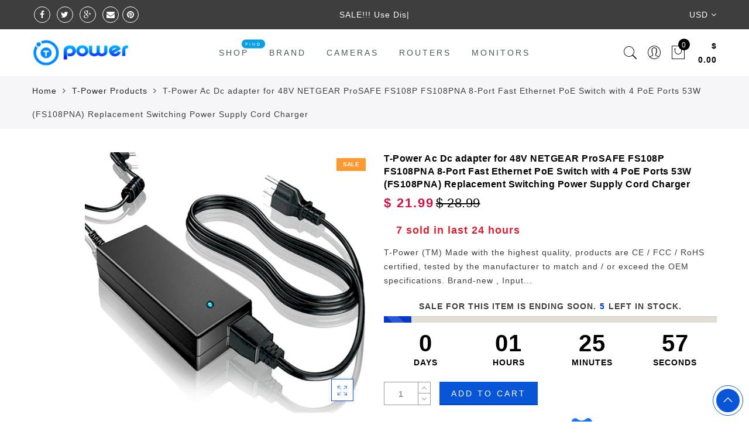

--- FILE ---
content_type: text/css
request_url: https://shop.toppowerac.com/cdn/shop/t/23/assets/style.min.css?v=134685525984637292811539240411
body_size: 43669
content:
.flex-container a:active,.flex-container a:focus,.flexslider a:active,.flexslider a:focus{outline:0}.flex-control-nav,.flex-direction-nav,.slides{margin:0;padding:0;list-style:none}.flexslider{margin:0;padding:0}.flexslider .slides img{width:100%;display:block}.flex-pauseplay span{text-transform:capitalize}.slides:after{content:".";display:block;clear:both;visibility:hidden;line-height:0;height:0}html[xmlns] .slides{display:block}* html .slides{height:1%}.no-js .slides>li:first-child{display:block}.flexslider{margin:0 0 60px;background:#fff;border:4px solid #fff;position:relative;-webkit-border-radius:4px;-moz-border-radius:4px;-o-border-radius:4px;border-radius:4px;box-shadow:0 1px 4px rgba(0,0,0,.2);-webkit-box-shadow:0 1px 4px rgba(0,0,0,.2);-moz-box-shadow:0 1px 4px rgba(0,0,0,.2);-o-box-shadow:0 1px 4px rgba(0,0,0,.2);zoom:1}.flex-viewport{max-height:2000px;-webkit-transition:all 1s ease;-moz-transition:all 1s ease;transition:all 1s ease}.loading .flex-viewport{max-height:300px}.flexslider .slides{zoom:1}.carousel li{margin-right:5px}.flex-direction-nav a{width:30px;height:30px;margin:-20px 0 0;display:block;background:url(bg_direction_nav.png) no-repeat 0 0;position:absolute;top:50%;z-index:10;cursor:pointer;text-indent:-9999px;opacity:0;-webkit-transition:all .3s ease}.flex-direction-nav .flex-next{background-position:100% 0;right:-36px}.flex-direction-nav .flex-prev{left:-36px}.flexslider:hover .flex-next{opacity:.8;right:5px}.flexslider:hover .flex-prev{opacity:.8;left:5px}.flexslider:hover .flex-next:hover,.flexslider:hover .flex-prev:hover{opacity:1}.flex-direction-nav .flex-disabled{cursor:default;pointer-events:none}.flex-control-nav{width:100%;position:absolute;bottom:-40px;text-align:center}.flex-control-nav li{margin:0 6px;display:inline-block;zoom:1}.slick-dots li a{width:11px;height:11px;display:block;background:#666;background:rgba(0,0,0,.5);cursor:pointer;text-indent:-9999px;-webkit-border-radius:20px;-moz-border-radius:20px;-o-border-radius:20px;border-radius:20px;box-shadow:inset 0 0 3px rgba(0,0,0,.3)}.slick-dots li a:hover{background:#333;background:rgba(0,0,0,.7)}.slick-dots li a.flex-active{background:#000;background:rgba(0,0,0,.9);cursor:default}.flex-control-thumbs{margin:5px 0 0;position:static;overflow:hidden}.flex-control-thumbs img{margin:10px 5px 0;display:inline-block;opacity:.7;cursor:pointer}.flex-control-thumbs img:hover{opacity:1}.flex-control-thumbs .flex-active{opacity:1;cursor:default}@media screen and (max-width:860px){.flex-direction-nav .flex-prev{opacity:1;left:0}.flex-direction-nav .flex-next{opacity:1;right:0}}.metaslider .flexslider{background:0 0;box-shadow:none;-webkit-box-shadow:none;-moz-box-shadow:none;-o-box-shadow:none;border:0;margin:0 0 40px 0;max-width:none;max-height:none}.flex-control-nav{bottom:-30px;line-height:11px}.flex-control-nav li{margin:0}.flex-control-nav li a{margin:0 6px;padding:0}.flexslider .slides li{position:relative;height:auto}.flex-viewport{direction:ltr}.flex-direction-nav a{-moz-transition:all .3s ease;transition:all .3s ease}.flexslider .slides p{margin:0}.flex-control-nav{margin:auto}.metaslider .flexslider.filmstrip{margin-top:10px}.metaslider .flexslider.filmstrip .slides li{cursor:pointer;opacity:.5}.metaslider .flexslider.filmstrip .slides li.flex-active-slide,.metaslider .flexslider.filmstrip .slides li:focus,.metaslider .flexslider.filmstrip .slides li:hover{opacity:1!important}.metaslider .flex-control-thumbs li{width:auto}#content .metaslider ol.flex-control-thumbs img,.metaslider ol.flex-control-thumbs img{margin:10px 5px 0;width:auto}.metaslider.nav-hidden .flexslider{margin-bottom:0}.metaslider.nav-hidden.add-margin .flexslider{margin-bottom:40px}.metaslider{position:relative;z-index:0}.metaslider .caption{padding:5px 10px;word-wrap:break-word}.metaslider .caption-wrap{position:absolute;bottom:0;left:0;background:#000;color:#fff;opacity:.7;margin:0;display:block;width:100%;line-height:1.4em}.metaslider img{height:auto;padding:0;margin:0;-moz-user-select:none}.metaslider a{outline:0}.metaslider .theme-default .nivoSlider{-webkit-box-shadow:0 0 0;-moz-box-shadow:0 0 0;box-shadow:0 0 0}.metaslider.ms-left{float:left;margin:0 20px 20px 0}.metaslider.ms-right{float:right;margin:0 0 20px 20px}.metaslider li:after,.metaslider li:before{content:""!important;display:none!important;bottom:auto!important;margin:0!important}.metaslider .caption-wrap .caption img{width:auto}.article .metaslider li,.article .metaslider ol,.article .metaslider ul{list-style-type:none}.metaslider .slides img{width:100%;display:block}.metaslider .slick-dots{bottom:20px;z-index:9}.metaslider .slick-dots li{margin:0 6px!important;display:inline-block;zoom:1}.metaslider .slick-dots li button{width:11px;height:11px;display:block;background:#666;background:rgba(0,0,0,.5);cursor:pointer;text-indent:-9999px;-webkit-border-radius:20px;-moz-border-radius:20px;-o-border-radius:20px;border-radius:20px;box-shadow:inset 0 0 3px rgba(0,0,0,.3)}.metaslider .slick-dots li button{margin:0;padding:0}.metaslider .slick-dots li.slick-active button{background:#000;background:rgba(0,0,0,.9);cursor:default}/*!
 *  Font Awesome 4.7.0 by @davegandy - http://fontawesome.io - @fontawesome
 *  License - http://fontawesome.io/license (Font: SIL OFL 1.1, CSS: MIT License)
 */@font-face{font-family:FontAwesome;src:url(fontawesome-webfont.eot?v=4.7.0);src:url(fontawesome-webfont.eot?#iefix&v=4.7.0) format('embedded-opentype'),url(fontawesome-webfont.woff2?v=4.7.0) format('woff2'),url(fontawesome-webfont.woff?v=4.7.0) format('woff'),url(fontawesome-webfont.ttf?v=4.7.0) format('truetype'),url(fontawesome-webfont.svg?v=4.7.0#fontawesomeregular) format('svg');font-weight:400;font-style:normal}.fa{display:inline-block;font:normal normal normal 14px/1 FontAwesome;font-size:inherit;text-rendering:auto;-webkit-font-smoothing:antialiased;-moz-osx-font-smoothing:grayscale}.fa-lg{font-size:1.33333333em;line-height:.75em;vertical-align:-15%}.fa-2x{font-size:2em}.fa-3x{font-size:3em}.fa-4x{font-size:4em}.fa-5x{font-size:5em}.fa-fw{width:1.28571429em;text-align:center}.fa-ul{padding-left:0;margin-left:2.14285714em;list-style-type:none}.fa-ul>li{position:relative}.fa-li{position:absolute;left:-2.14285714em;width:2.14285714em;top:.14285714em;text-align:center}.fa-li.fa-lg{left:-1.85714286em}.fa-border{padding:.2em .25em .15em;border:solid .08em #eee;border-radius:.1em}.fa-pull-left{float:left}.fa-pull-right{float:right}.fa.fa-pull-left{margin-right:.3em}.fa.fa-pull-right{margin-left:.3em}.pull-right{float:right}.pull-left{float:left}.fa.pull-left{margin-right:.3em}.fa.pull-right{margin-left:.3em}.fa-spin{-webkit-animation:fa-spin 2s infinite linear;animation:fa-spin 2s infinite linear}.fa-pulse{-webkit-animation:fa-spin 1s infinite steps(8);animation:fa-spin 1s infinite steps(8)}@-webkit-keyframes fa-spin{0%{-webkit-transform:rotate(0);transform:rotate(0)}100%{-webkit-transform:rotate(359deg);transform:rotate(359deg)}}@keyframes fa-spin{0%{-webkit-transform:rotate(0);transform:rotate(0)}100%{-webkit-transform:rotate(359deg);transform:rotate(359deg)}}.fa-rotate-90{-webkit-transform:rotate(90deg);-ms-transform:rotate(90deg);transform:rotate(90deg)}.fa-rotate-180{-webkit-transform:rotate(180deg);-ms-transform:rotate(180deg);transform:rotate(180deg)}.fa-rotate-270{-webkit-transform:rotate(270deg);-ms-transform:rotate(270deg);transform:rotate(270deg)}.fa-flip-horizontal{-webkit-transform:scale(-1,1);-ms-transform:scale(-1,1);transform:scale(-1,1)}.fa-flip-vertical{-webkit-transform:scale(1,-1);-ms-transform:scale(1,-1);transform:scale(1,-1)}:root .fa-flip-horizontal,:root .fa-flip-vertical,:root .fa-rotate-180,:root .fa-rotate-270,:root .fa-rotate-90{filter:none}.fa-stack{position:relative;display:inline-block;width:2em;height:2em;line-height:2em;vertical-align:middle}.fa-stack-1x,.fa-stack-2x{position:absolute;left:0;width:100%;text-align:center}.fa-stack-1x{line-height:inherit}.fa-stack-2x{font-size:2em}.fa-inverse{color:#fff}.fa-glass:before{content:"\f000"}.fa-music:before{content:"\f001"}.fa-search:before{content:"\f002"}.fa-envelope-o:before{content:"\f003"}.fa-heart:before{content:"\f004"}.fa-star:before{content:"\f005"}.fa-star-o:before{content:"\f006"}.fa-user:before{content:"\f007"}.fa-film:before{content:"\f008"}.fa-th-large:before{content:"\f009"}.fa-th:before{content:"\f00a"}.fa-th-list:before{content:"\f00b"}.fa-check:before{content:"\f00c"}.fa-close:before,.fa-remove:before,.fa-times:before{content:"\f00d"}.fa-search-plus:before{content:"\f00e"}.fa-search-minus:before{content:"\f010"}.fa-power-off:before{content:"\f011"}.fa-signal:before{content:"\f012"}.fa-cog:before,.fa-gear:before{content:"\f013"}.fa-trash-o:before{content:"\f014"}.fa-home:before{content:"\f015"}.fa-file-o:before{content:"\f016"}.fa-clock-o:before{content:"\f017"}.fa-road:before{content:"\f018"}.fa-download:before{content:"\f019"}.fa-arrow-circle-o-down:before{content:"\f01a"}.fa-arrow-circle-o-up:before{content:"\f01b"}.fa-inbox:before{content:"\f01c"}.fa-play-circle-o:before{content:"\f01d"}.fa-repeat:before,.fa-rotate-right:before{content:"\f01e"}.fa-refresh:before{content:"\f021"}.fa-list-alt:before{content:"\f022"}.fa-lock:before{content:"\f023"}.fa-flag:before{content:"\f024"}.fa-headphones:before{content:"\f025"}.fa-volume-off:before{content:"\f026"}.fa-volume-down:before{content:"\f027"}.fa-volume-up:before{content:"\f028"}.fa-qrcode:before{content:"\f029"}.fa-barcode:before{content:"\f02a"}.fa-tag:before{content:"\f02b"}.fa-tags:before{content:"\f02c"}.fa-book:before{content:"\f02d"}.fa-bookmark:before{content:"\f02e"}.fa-print:before{content:"\f02f"}.fa-camera:before{content:"\f030"}.fa-font:before{content:"\f031"}.fa-bold:before{content:"\f032"}.fa-italic:before{content:"\f033"}.fa-text-height:before{content:"\f034"}.fa-text-width:before{content:"\f035"}.fa-align-left:before{content:"\f036"}.fa-align-center:before{content:"\f037"}.fa-align-right:before{content:"\f038"}.fa-align-justify:before{content:"\f039"}.fa-list:before{content:"\f03a"}.fa-dedent:before,.fa-outdent:before{content:"\f03b"}.fa-indent:before{content:"\f03c"}.fa-video-camera:before{content:"\f03d"}.fa-image:before,.fa-photo:before,.fa-picture-o:before{content:"\f03e"}.fa-pencil:before{content:"\f040"}.fa-map-marker:before{content:"\f041"}.fa-adjust:before{content:"\f042"}.fa-tint:before{content:"\f043"}.fa-edit:before,.fa-pencil-square-o:before{content:"\f044"}.fa-share-square-o:before{content:"\f045"}.fa-check-square-o:before{content:"\f046"}.fa-arrows:before{content:"\f047"}.fa-step-backward:before{content:"\f048"}.fa-fast-backward:before{content:"\f049"}.fa-backward:before{content:"\f04a"}.fa-play:before{content:"\f04b"}.fa-pause:before{content:"\f04c"}.fa-stop:before{content:"\f04d"}.fa-forward:before{content:"\f04e"}.fa-fast-forward:before{content:"\f050"}.fa-step-forward:before{content:"\f051"}.fa-eject:before{content:"\f052"}.fa-chevron-left:before{content:"\f053"}.fa-chevron-right:before{content:"\f054"}.fa-plus-circle:before{content:"\f055"}.fa-minus-circle:before{content:"\f056"}.fa-times-circle:before{content:"\f057"}.fa-check-circle:before{content:"\f058"}.fa-question-circle:before{content:"\f059"}.fa-info-circle:before{content:"\f05a"}.fa-crosshairs:before{content:"\f05b"}.fa-times-circle-o:before{content:"\f05c"}.fa-check-circle-o:before{content:"\f05d"}.fa-ban:before{content:"\f05e"}.fa-arrow-left:before{content:"\f060"}.fa-arrow-right:before{content:"\f061"}.fa-arrow-up:before{content:"\f062"}.fa-arrow-down:before{content:"\f063"}.fa-mail-forward:before,.fa-share:before{content:"\f064"}.fa-expand:before{content:"\f065"}.fa-compress:before{content:"\f066"}.fa-plus:before{content:"\f067"}.fa-minus:before{content:"\f068"}.fa-asterisk:before{content:"\f069"}.fa-exclamation-circle:before{content:"\f06a"}.fa-gift:before{content:"\f06b"}.fa-leaf:before{content:"\f06c"}.fa-fire:before{content:"\f06d"}.fa-eye:before{content:"\f06e"}.fa-eye-slash:before{content:"\f070"}.fa-exclamation-triangle:before,.fa-warning:before{content:"\f071"}.fa-plane:before{content:"\f072"}.fa-calendar:before{content:"\f073"}.fa-random:before{content:"\f074"}.fa-comment:before{content:"\f075"}.fa-magnet:before{content:"\f076"}.fa-chevron-up:before{content:"\f077"}.fa-chevron-down:before{content:"\f078"}.fa-retweet:before{content:"\f079"}.fa-shopping-cart:before{content:"\f07a"}.fa-folder:before{content:"\f07b"}.fa-folder-open:before{content:"\f07c"}.fa-arrows-v:before{content:"\f07d"}.fa-arrows-h:before{content:"\f07e"}.fa-bar-chart-o:before,.fa-bar-chart:before{content:"\f080"}.fa-twitter-square:before{content:"\f081"}.fa-facebook-square:before{content:"\f082"}.fa-camera-retro:before{content:"\f083"}.fa-key:before{content:"\f084"}.fa-cogs:before,.fa-gears:before{content:"\f085"}.fa-comments:before{content:"\f086"}.fa-thumbs-o-up:before{content:"\f087"}.fa-thumbs-o-down:before{content:"\f088"}.fa-star-half:before{content:"\f089"}.fa-heart-o:before{content:"\f08a"}.fa-sign-out:before{content:"\f08b"}.fa-linkedin-square:before{content:"\f08c"}.fa-thumb-tack:before{content:"\f08d"}.fa-external-link:before{content:"\f08e"}.fa-sign-in:before{content:"\f090"}.fa-trophy:before{content:"\f091"}.fa-github-square:before{content:"\f092"}.fa-upload:before{content:"\f093"}.fa-lemon-o:before{content:"\f094"}.fa-phone:before{content:"\f095"}.fa-square-o:before{content:"\f096"}.fa-bookmark-o:before{content:"\f097"}.fa-phone-square:before{content:"\f098"}.fa-twitter:before{content:"\f099"}.fa-facebook-f:before,.fa-facebook:before{content:"\f09a"}.fa-github:before{content:"\f09b"}.fa-unlock:before{content:"\f09c"}.fa-credit-card:before{content:"\f09d"}.fa-feed:before,.fa-rss:before{content:"\f09e"}.fa-hdd-o:before{content:"\f0a0"}.fa-bullhorn:before{content:"\f0a1"}.fa-bell:before{content:"\f0f3"}.fa-certificate:before{content:"\f0a3"}.fa-hand-o-right:before{content:"\f0a4"}.fa-hand-o-left:before{content:"\f0a5"}.fa-hand-o-up:before{content:"\f0a6"}.fa-hand-o-down:before{content:"\f0a7"}.fa-arrow-circle-left:before{content:"\f0a8"}.fa-arrow-circle-right:before{content:"\f0a9"}.fa-arrow-circle-up:before{content:"\f0aa"}.fa-arrow-circle-down:before{content:"\f0ab"}.fa-globe:before{content:"\f0ac"}.fa-wrench:before{content:"\f0ad"}.fa-tasks:before{content:"\f0ae"}.fa-filter:before{content:"\f0b0"}.fa-briefcase:before{content:"\f0b1"}.fa-arrows-alt:before{content:"\f0b2"}.fa-group:before,.fa-users:before{content:"\f0c0"}.fa-chain:before,.fa-link:before{content:"\f0c1"}.fa-cloud:before{content:"\f0c2"}.fa-flask:before{content:"\f0c3"}.fa-cut:before,.fa-scissors:before{content:"\f0c4"}.fa-copy:before,.fa-files-o:before{content:"\f0c5"}.fa-paperclip:before{content:"\f0c6"}.fa-floppy-o:before,.fa-save:before{content:"\f0c7"}.fa-square:before{content:"\f0c8"}.fa-bars:before,.fa-navicon:before,.fa-reorder:before{content:"\f0c9"}.fa-list-ul:before{content:"\f0ca"}.fa-list-ol:before{content:"\f0cb"}.fa-strikethrough:before{content:"\f0cc"}.fa-underline:before{content:"\f0cd"}.fa-table:before{content:"\f0ce"}.fa-magic:before{content:"\f0d0"}.fa-truck:before{content:"\f0d1"}.fa-pinterest:before{content:"\f0d2"}.fa-pinterest-square:before{content:"\f0d3"}.fa-google-plus-square:before{content:"\f0d4"}.fa-google-plus:before{content:"\f0d5"}.fa-money:before{content:"\f0d6"}.fa-caret-down:before{content:"\f0d7"}.fa-caret-up:before{content:"\f0d8"}.fa-caret-left:before{content:"\f0d9"}.fa-caret-right:before{content:"\f0da"}.fa-columns:before{content:"\f0db"}.fa-sort:before,.fa-unsorted:before{content:"\f0dc"}.fa-sort-desc:before,.fa-sort-down:before{content:"\f0dd"}.fa-sort-asc:before,.fa-sort-up:before{content:"\f0de"}.fa-envelope:before{content:"\f0e0"}.fa-linkedin:before{content:"\f0e1"}.fa-rotate-left:before,.fa-undo:before{content:"\f0e2"}.fa-gavel:before,.fa-legal:before{content:"\f0e3"}.fa-dashboard:before,.fa-tachometer:before{content:"\f0e4"}.fa-comment-o:before{content:"\f0e5"}.fa-comments-o:before{content:"\f0e6"}.fa-bolt:before,.fa-flash:before{content:"\f0e7"}.fa-sitemap:before{content:"\f0e8"}.fa-umbrella:before{content:"\f0e9"}.fa-clipboard:before,.fa-paste:before{content:"\f0ea"}.fa-lightbulb-o:before{content:"\f0eb"}.fa-exchange:before{content:"\f0ec"}.fa-cloud-download:before{content:"\f0ed"}.fa-cloud-upload:before{content:"\f0ee"}.fa-user-md:before{content:"\f0f0"}.fa-stethoscope:before{content:"\f0f1"}.fa-suitcase:before{content:"\f0f2"}.fa-bell-o:before{content:"\f0a2"}.fa-coffee:before{content:"\f0f4"}.fa-cutlery:before{content:"\f0f5"}.fa-file-text-o:before{content:"\f0f6"}.fa-building-o:before{content:"\f0f7"}.fa-hospital-o:before{content:"\f0f8"}.fa-ambulance:before{content:"\f0f9"}.fa-medkit:before{content:"\f0fa"}.fa-fighter-jet:before{content:"\f0fb"}.fa-beer:before{content:"\f0fc"}.fa-h-square:before{content:"\f0fd"}.fa-plus-square:before{content:"\f0fe"}.fa-angle-double-left:before{content:"\f100"}.fa-angle-double-right:before{content:"\f101"}.fa-angle-double-up:before{content:"\f102"}.fa-angle-double-down:before{content:"\f103"}.fa-angle-left:before{content:"\f104"}.fa-angle-right:before{content:"\f105"}.fa-angle-up:before{content:"\f106"}.fa-angle-down:before{content:"\f107"}.fa-desktop:before{content:"\f108"}.fa-laptop:before{content:"\f109"}.fa-tablet:before{content:"\f10a"}.fa-mobile-phone:before,.fa-mobile:before{content:"\f10b"}.fa-circle-o:before{content:"\f10c"}.fa-quote-left:before{content:"\f10d"}.fa-quote-right:before{content:"\f10e"}.fa-spinner:before{content:"\f110"}.fa-circle:before{content:"\f111"}.fa-mail-reply:before,.fa-reply:before{content:"\f112"}.fa-github-alt:before{content:"\f113"}.fa-folder-o:before{content:"\f114"}.fa-folder-open-o:before{content:"\f115"}.fa-smile-o:before{content:"\f118"}.fa-frown-o:before{content:"\f119"}.fa-meh-o:before{content:"\f11a"}.fa-gamepad:before{content:"\f11b"}.fa-keyboard-o:before{content:"\f11c"}.fa-flag-o:before{content:"\f11d"}.fa-flag-checkered:before{content:"\f11e"}.fa-terminal:before{content:"\f120"}.fa-code:before{content:"\f121"}.fa-mail-reply-all:before,.fa-reply-all:before{content:"\f122"}.fa-star-half-empty:before,.fa-star-half-full:before,.fa-star-half-o:before{content:"\f123"}.fa-location-arrow:before{content:"\f124"}.fa-crop:before{content:"\f125"}.fa-code-fork:before{content:"\f126"}.fa-chain-broken:before,.fa-unlink:before{content:"\f127"}.fa-question:before{content:"\f128"}.fa-info:before{content:"\f129"}.fa-exclamation:before{content:"\f12a"}.fa-superscript:before{content:"\f12b"}.fa-subscript:before{content:"\f12c"}.fa-eraser:before{content:"\f12d"}.fa-puzzle-piece:before{content:"\f12e"}.fa-microphone:before{content:"\f130"}.fa-microphone-slash:before{content:"\f131"}.fa-shield:before{content:"\f132"}.fa-calendar-o:before{content:"\f133"}.fa-fire-extinguisher:before{content:"\f134"}.fa-rocket:before{content:"\f135"}.fa-maxcdn:before{content:"\f136"}.fa-chevron-circle-left:before{content:"\f137"}.fa-chevron-circle-right:before{content:"\f138"}.fa-chevron-circle-up:before{content:"\f139"}.fa-chevron-circle-down:before{content:"\f13a"}.fa-html5:before{content:"\f13b"}.fa-css3:before{content:"\f13c"}.fa-anchor:before{content:"\f13d"}.fa-unlock-alt:before{content:"\f13e"}.fa-bullseye:before{content:"\f140"}.fa-ellipsis-h:before{content:"\f141"}.fa-ellipsis-v:before{content:"\f142"}.fa-rss-square:before{content:"\f143"}.fa-play-circle:before{content:"\f144"}.fa-ticket:before{content:"\f145"}.fa-minus-square:before{content:"\f146"}.fa-minus-square-o:before{content:"\f147"}.fa-level-up:before{content:"\f148"}.fa-level-down:before{content:"\f149"}.fa-check-square:before{content:"\f14a"}.fa-pencil-square:before{content:"\f14b"}.fa-external-link-square:before{content:"\f14c"}.fa-share-square:before{content:"\f14d"}.fa-compass:before{content:"\f14e"}.fa-caret-square-o-down:before,.fa-toggle-down:before{content:"\f150"}.fa-caret-square-o-up:before,.fa-toggle-up:before{content:"\f151"}.fa-caret-square-o-right:before,.fa-toggle-right:before{content:"\f152"}.fa-eur:before,.fa-euro:before{content:"\f153"}.fa-gbp:before{content:"\f154"}.fa-dollar:before,.fa-usd:before{content:"\f155"}.fa-inr:before,.fa-rupee:before{content:"\f156"}.fa-cny:before,.fa-jpy:before,.fa-rmb:before,.fa-yen:before{content:"\f157"}.fa-rouble:before,.fa-rub:before,.fa-ruble:before{content:"\f158"}.fa-krw:before,.fa-won:before{content:"\f159"}.fa-bitcoin:before,.fa-btc:before{content:"\f15a"}.fa-file:before{content:"\f15b"}.fa-file-text:before{content:"\f15c"}.fa-sort-alpha-asc:before{content:"\f15d"}.fa-sort-alpha-desc:before{content:"\f15e"}.fa-sort-amount-asc:before{content:"\f160"}.fa-sort-amount-desc:before{content:"\f161"}.fa-sort-numeric-asc:before{content:"\f162"}.fa-sort-numeric-desc:before{content:"\f163"}.fa-thumbs-up:before{content:"\f164"}.fa-thumbs-down:before{content:"\f165"}.fa-youtube-square:before{content:"\f166"}.fa-youtube:before{content:"\f167"}.fa-xing:before{content:"\f168"}.fa-xing-square:before{content:"\f169"}.fa-youtube-play:before{content:"\f16a"}.fa-dropbox:before{content:"\f16b"}.fa-stack-overflow:before{content:"\f16c"}.fa-instagram:before{content:"\f16d"}.fa-flickr:before{content:"\f16e"}.fa-adn:before{content:"\f170"}.fa-bitbucket:before{content:"\f171"}.fa-bitbucket-square:before{content:"\f172"}.fa-tumblr:before{content:"\f173"}.fa-tumblr-square:before{content:"\f174"}.fa-long-arrow-down:before{content:"\f175"}.fa-long-arrow-up:before{content:"\f176"}.fa-long-arrow-left:before{content:"\f177"}.fa-long-arrow-right:before{content:"\f178"}.fa-apple:before{content:"\f179"}.fa-windows:before{content:"\f17a"}.fa-android:before{content:"\f17b"}.fa-linux:before{content:"\f17c"}.fa-dribbble:before{content:"\f17d"}.fa-skype:before{content:"\f17e"}.fa-foursquare:before{content:"\f180"}.fa-trello:before{content:"\f181"}.fa-female:before{content:"\f182"}.fa-male:before{content:"\f183"}.fa-gittip:before,.fa-gratipay:before{content:"\f184"}.fa-sun-o:before{content:"\f185"}.fa-moon-o:before{content:"\f186"}.fa-archive:before{content:"\f187"}.fa-bug:before{content:"\f188"}.fa-vk:before{content:"\f189"}.fa-weibo:before{content:"\f18a"}.fa-renren:before{content:"\f18b"}.fa-pagelines:before{content:"\f18c"}.fa-stack-exchange:before{content:"\f18d"}.fa-arrow-circle-o-right:before{content:"\f18e"}.fa-arrow-circle-o-left:before{content:"\f190"}.fa-caret-square-o-left:before,.fa-toggle-left:before{content:"\f191"}.fa-dot-circle-o:before{content:"\f192"}.fa-wheelchair:before{content:"\f193"}.fa-vimeo-square:before{content:"\f194"}.fa-try:before,.fa-turkish-lira:before{content:"\f195"}.fa-plus-square-o:before{content:"\f196"}.fa-space-shuttle:before{content:"\f197"}.fa-slack:before{content:"\f198"}.fa-envelope-square:before{content:"\f199"}.fa-wordpress:before{content:"\f19a"}.fa-openid:before{content:"\f19b"}.fa-bank:before,.fa-institution:before,.fa-university:before{content:"\f19c"}.fa-graduation-cap:before,.fa-mortar-board:before{content:"\f19d"}.fa-yahoo:before{content:"\f19e"}.fa-google:before{content:"\f1a0"}.fa-reddit:before{content:"\f1a1"}.fa-reddit-square:before{content:"\f1a2"}.fa-stumbleupon-circle:before{content:"\f1a3"}.fa-stumbleupon:before{content:"\f1a4"}.fa-delicious:before{content:"\f1a5"}.fa-digg:before{content:"\f1a6"}.fa-pied-piper-pp:before{content:"\f1a7"}.fa-pied-piper-alt:before{content:"\f1a8"}.fa-drupal:before{content:"\f1a9"}.fa-joomla:before{content:"\f1aa"}.fa-language:before{content:"\f1ab"}.fa-fax:before{content:"\f1ac"}.fa-building:before{content:"\f1ad"}.fa-child:before{content:"\f1ae"}.fa-paw:before{content:"\f1b0"}.fa-spoon:before{content:"\f1b1"}.fa-cube:before{content:"\f1b2"}.fa-cubes:before{content:"\f1b3"}.fa-behance:before{content:"\f1b4"}.fa-behance-square:before{content:"\f1b5"}.fa-steam:before{content:"\f1b6"}.fa-steam-square:before{content:"\f1b7"}.fa-recycle:before{content:"\f1b8"}.fa-automobile:before,.fa-car:before{content:"\f1b9"}.fa-cab:before,.fa-taxi:before{content:"\f1ba"}.fa-tree:before{content:"\f1bb"}.fa-spotify:before{content:"\f1bc"}.fa-deviantart:before{content:"\f1bd"}.fa-soundcloud:before{content:"\f1be"}.fa-database:before{content:"\f1c0"}.fa-file-pdf-o:before{content:"\f1c1"}.fa-file-word-o:before{content:"\f1c2"}.fa-file-excel-o:before{content:"\f1c3"}.fa-file-powerpoint-o:before{content:"\f1c4"}.fa-file-image-o:before,.fa-file-photo-o:before,.fa-file-picture-o:before{content:"\f1c5"}.fa-file-archive-o:before,.fa-file-zip-o:before{content:"\f1c6"}.fa-file-audio-o:before,.fa-file-sound-o:before{content:"\f1c7"}.fa-file-movie-o:before,.fa-file-video-o:before{content:"\f1c8"}.fa-file-code-o:before{content:"\f1c9"}.fa-vine:before{content:"\f1ca"}.fa-codepen:before{content:"\f1cb"}.fa-jsfiddle:before{content:"\f1cc"}.fa-life-bouy:before,.fa-life-buoy:before,.fa-life-ring:before,.fa-life-saver:before,.fa-support:before{content:"\f1cd"}.fa-circle-o-notch:before{content:"\f1ce"}.fa-ra:before,.fa-rebel:before,.fa-resistance:before{content:"\f1d0"}.fa-empire:before,.fa-ge:before{content:"\f1d1"}.fa-git-square:before{content:"\f1d2"}.fa-git:before{content:"\f1d3"}.fa-hacker-news:before,.fa-y-combinator-square:before,.fa-yc-square:before{content:"\f1d4"}.fa-tencent-weibo:before{content:"\f1d5"}.fa-qq:before{content:"\f1d6"}.fa-wechat:before,.fa-weixin:before{content:"\f1d7"}.fa-paper-plane:before,.fa-send:before{content:"\f1d8"}.fa-paper-plane-o:before,.fa-send-o:before{content:"\f1d9"}.fa-history:before{content:"\f1da"}.fa-circle-thin:before{content:"\f1db"}.fa-header:before{content:"\f1dc"}.fa-paragraph:before{content:"\f1dd"}.fa-sliders:before{content:"\f1de"}.fa-share-alt:before{content:"\f1e0"}.fa-share-alt-square:before{content:"\f1e1"}.fa-bomb:before{content:"\f1e2"}.fa-futbol-o:before,.fa-soccer-ball-o:before{content:"\f1e3"}.fa-tty:before{content:"\f1e4"}.fa-binoculars:before{content:"\f1e5"}.fa-plug:before{content:"\f1e6"}.fa-slideshare:before{content:"\f1e7"}.fa-twitch:before{content:"\f1e8"}.fa-yelp:before{content:"\f1e9"}.fa-newspaper-o:before{content:"\f1ea"}.fa-wifi:before{content:"\f1eb"}.fa-calculator:before{content:"\f1ec"}.fa-paypal:before{content:"\f1ed"}.fa-google-wallet:before{content:"\f1ee"}.fa-cc-visa:before{content:"\f1f0"}.fa-cc-mastercard:before{content:"\f1f1"}.fa-cc-discover:before{content:"\f1f2"}.fa-cc-amex:before{content:"\f1f3"}.fa-cc-paypal:before{content:"\f1f4"}.fa-cc-stripe:before{content:"\f1f5"}.fa-bell-slash:before{content:"\f1f6"}.fa-bell-slash-o:before{content:"\f1f7"}.fa-trash:before{content:"\f1f8"}.fa-copyright:before{content:"\f1f9"}.fa-at:before{content:"\f1fa"}.fa-eyedropper:before{content:"\f1fb"}.fa-paint-brush:before{content:"\f1fc"}.fa-birthday-cake:before{content:"\f1fd"}.fa-area-chart:before{content:"\f1fe"}.fa-pie-chart:before{content:"\f200"}.fa-line-chart:before{content:"\f201"}.fa-lastfm:before{content:"\f202"}.fa-lastfm-square:before{content:"\f203"}.fa-toggle-off:before{content:"\f204"}.fa-toggle-on:before{content:"\f205"}.fa-bicycle:before{content:"\f206"}.fa-bus:before{content:"\f207"}.fa-ioxhost:before{content:"\f208"}.fa-angellist:before{content:"\f209"}.fa-cc:before{content:"\f20a"}.fa-ils:before,.fa-shekel:before,.fa-sheqel:before{content:"\f20b"}.fa-meanpath:before{content:"\f20c"}.fa-buysellads:before{content:"\f20d"}.fa-connectdevelop:before{content:"\f20e"}.fa-dashcube:before{content:"\f210"}.fa-forumbee:before{content:"\f211"}.fa-leanpub:before{content:"\f212"}.fa-sellsy:before{content:"\f213"}.fa-shirtsinbulk:before{content:"\f214"}.fa-simplybuilt:before{content:"\f215"}.fa-skyatlas:before{content:"\f216"}.fa-cart-plus:before{content:"\f217"}.fa-cart-arrow-down:before{content:"\f218"}.fa-diamond:before{content:"\f219"}.fa-ship:before{content:"\f21a"}.fa-user-secret:before{content:"\f21b"}.fa-motorcycle:before{content:"\f21c"}.fa-street-view:before{content:"\f21d"}.fa-heartbeat:before{content:"\f21e"}.fa-venus:before{content:"\f221"}.fa-mars:before{content:"\f222"}.fa-mercury:before{content:"\f223"}.fa-intersex:before,.fa-transgender:before{content:"\f224"}.fa-transgender-alt:before{content:"\f225"}.fa-venus-double:before{content:"\f226"}.fa-mars-double:before{content:"\f227"}.fa-venus-mars:before{content:"\f228"}.fa-mars-stroke:before{content:"\f229"}.fa-mars-stroke-v:before{content:"\f22a"}.fa-mars-stroke-h:before{content:"\f22b"}.fa-neuter:before{content:"\f22c"}.fa-genderless:before{content:"\f22d"}.fa-facebook-official:before{content:"\f230"}.fa-pinterest-p:before{content:"\f231"}.fa-whatsapp:before{content:"\f232"}.fa-server:before{content:"\f233"}.fa-user-plus:before{content:"\f234"}.fa-user-times:before{content:"\f235"}.fa-bed:before,.fa-hotel:before{content:"\f236"}.fa-viacoin:before{content:"\f237"}.fa-train:before{content:"\f238"}.fa-subway:before{content:"\f239"}.fa-medium:before{content:"\f23a"}.fa-y-combinator:before,.fa-yc:before{content:"\f23b"}.fa-optin-monster:before{content:"\f23c"}.fa-opencart:before{content:"\f23d"}.fa-expeditedssl:before{content:"\f23e"}.fa-battery-4:before,.fa-battery-full:before,.fa-battery:before{content:"\f240"}.fa-battery-3:before,.fa-battery-three-quarters:before{content:"\f241"}.fa-battery-2:before,.fa-battery-half:before{content:"\f242"}.fa-battery-1:before,.fa-battery-quarter:before{content:"\f243"}.fa-battery-0:before,.fa-battery-empty:before{content:"\f244"}.fa-mouse-pointer:before{content:"\f245"}.fa-i-cursor:before{content:"\f246"}.fa-object-group:before{content:"\f247"}.fa-object-ungroup:before{content:"\f248"}.fa-sticky-note:before{content:"\f249"}.fa-sticky-note-o:before{content:"\f24a"}.fa-cc-jcb:before{content:"\f24b"}.fa-cc-diners-club:before{content:"\f24c"}.fa-clone:before{content:"\f24d"}.fa-balance-scale:before{content:"\f24e"}.fa-hourglass-o:before{content:"\f250"}.fa-hourglass-1:before,.fa-hourglass-start:before{content:"\f251"}.fa-hourglass-2:before,.fa-hourglass-half:before{content:"\f252"}.fa-hourglass-3:before,.fa-hourglass-end:before{content:"\f253"}.fa-hourglass:before{content:"\f254"}.fa-hand-grab-o:before,.fa-hand-rock-o:before{content:"\f255"}.fa-hand-paper-o:before,.fa-hand-stop-o:before{content:"\f256"}.fa-hand-scissors-o:before{content:"\f257"}.fa-hand-lizard-o:before{content:"\f258"}.fa-hand-spock-o:before{content:"\f259"}.fa-hand-pointer-o:before{content:"\f25a"}.fa-hand-peace-o:before{content:"\f25b"}.fa-trademark:before{content:"\f25c"}.fa-registered:before{content:"\f25d"}.fa-creative-commons:before{content:"\f25e"}.fa-gg:before{content:"\f260"}.fa-gg-circle:before{content:"\f261"}.fa-tripadvisor:before{content:"\f262"}.fa-odnoklassniki:before{content:"\f263"}.fa-odnoklassniki-square:before{content:"\f264"}.fa-get-pocket:before{content:"\f265"}.fa-wikipedia-w:before{content:"\f266"}.fa-safari:before{content:"\f267"}.fa-chrome:before{content:"\f268"}.fa-firefox:before{content:"\f269"}.fa-opera:before{content:"\f26a"}.fa-internet-explorer:before{content:"\f26b"}.fa-television:before,.fa-tv:before{content:"\f26c"}.fa-contao:before{content:"\f26d"}.fa-500px:before{content:"\f26e"}.fa-amazon:before{content:"\f270"}.fa-calendar-plus-o:before{content:"\f271"}.fa-calendar-minus-o:before{content:"\f272"}.fa-calendar-times-o:before{content:"\f273"}.fa-calendar-check-o:before{content:"\f274"}.fa-industry:before{content:"\f275"}.fa-map-pin:before{content:"\f276"}.fa-map-signs:before{content:"\f277"}.fa-map-o:before{content:"\f278"}.fa-map:before{content:"\f279"}.fa-commenting:before{content:"\f27a"}.fa-commenting-o:before{content:"\f27b"}.fa-houzz:before{content:"\f27c"}.fa-vimeo:before{content:"\f27d"}.fa-black-tie:before{content:"\f27e"}.fa-fonticons:before{content:"\f280"}.fa-reddit-alien:before{content:"\f281"}.fa-edge:before{content:"\f282"}.fa-credit-card-alt:before{content:"\f283"}.fa-codiepie:before{content:"\f284"}.fa-modx:before{content:"\f285"}.fa-fort-awesome:before{content:"\f286"}.fa-usb:before{content:"\f287"}.fa-product-hunt:before{content:"\f288"}.fa-mixcloud:before{content:"\f289"}.fa-scribd:before{content:"\f28a"}.fa-pause-circle:before{content:"\f28b"}.fa-pause-circle-o:before{content:"\f28c"}.fa-stop-circle:before{content:"\f28d"}.fa-stop-circle-o:before{content:"\f28e"}.fa-shopping-bag:before{content:"\f290"}.fa-shopping-basket:before{content:"\f291"}.fa-hashtag:before{content:"\f292"}.fa-bluetooth:before{content:"\f293"}.fa-bluetooth-b:before{content:"\f294"}.fa-percent:before{content:"\f295"}.fa-gitlab:before{content:"\f296"}.fa-wpbeginner:before{content:"\f297"}.fa-wpforms:before{content:"\f298"}.fa-envira:before{content:"\f299"}.fa-universal-access:before{content:"\f29a"}.fa-wheelchair-alt:before{content:"\f29b"}.fa-question-circle-o:before{content:"\f29c"}.fa-blind:before{content:"\f29d"}.fa-audio-description:before{content:"\f29e"}.fa-volume-control-phone:before{content:"\f2a0"}.fa-braille:before{content:"\f2a1"}.fa-assistive-listening-systems:before{content:"\f2a2"}.fa-american-sign-language-interpreting:before,.fa-asl-interpreting:before{content:"\f2a3"}.fa-deaf:before,.fa-deafness:before,.fa-hard-of-hearing:before{content:"\f2a4"}.fa-glide:before{content:"\f2a5"}.fa-glide-g:before{content:"\f2a6"}.fa-sign-language:before,.fa-signing:before{content:"\f2a7"}.fa-low-vision:before{content:"\f2a8"}.fa-viadeo:before{content:"\f2a9"}.fa-viadeo-square:before{content:"\f2aa"}.fa-snapchat:before{content:"\f2ab"}.fa-snapchat-ghost:before{content:"\f2ac"}.fa-snapchat-square:before{content:"\f2ad"}.fa-pied-piper:before{content:"\f2ae"}.fa-first-order:before{content:"\f2b0"}.fa-yoast:before{content:"\f2b1"}.fa-themeisle:before{content:"\f2b2"}.fa-google-plus-circle:before,.fa-google-plus-official:before{content:"\f2b3"}.fa-fa:before,.fa-font-awesome:before{content:"\f2b4"}.fa-handshake-o:before{content:"\f2b5"}.fa-envelope-open:before{content:"\f2b6"}.fa-envelope-open-o:before{content:"\f2b7"}.fa-linode:before{content:"\f2b8"}.fa-address-book:before{content:"\f2b9"}.fa-address-book-o:before{content:"\f2ba"}.fa-address-card:before,.fa-vcard:before{content:"\f2bb"}.fa-address-card-o:before,.fa-vcard-o:before{content:"\f2bc"}.fa-user-circle:before{content:"\f2bd"}.fa-user-circle-o:before{content:"\f2be"}.fa-user-o:before{content:"\f2c0"}.fa-id-badge:before{content:"\f2c1"}.fa-drivers-license:before,.fa-id-card:before{content:"\f2c2"}.fa-drivers-license-o:before,.fa-id-card-o:before{content:"\f2c3"}.fa-quora:before{content:"\f2c4"}.fa-free-code-camp:before{content:"\f2c5"}.fa-telegram:before{content:"\f2c6"}.fa-thermometer-4:before,.fa-thermometer-full:before,.fa-thermometer:before{content:"\f2c7"}.fa-thermometer-3:before,.fa-thermometer-three-quarters:before{content:"\f2c8"}.fa-thermometer-2:before,.fa-thermometer-half:before{content:"\f2c9"}.fa-thermometer-1:before,.fa-thermometer-quarter:before{content:"\f2ca"}.fa-thermometer-0:before,.fa-thermometer-empty:before{content:"\f2cb"}.fa-shower:before{content:"\f2cc"}.fa-bath:before,.fa-bathtub:before,.fa-s15:before{content:"\f2cd"}.fa-podcast:before{content:"\f2ce"}.fa-window-maximize:before{content:"\f2d0"}.fa-window-minimize:before{content:"\f2d1"}.fa-window-restore:before{content:"\f2d2"}.fa-times-rectangle:before,.fa-window-close:before{content:"\f2d3"}.fa-times-rectangle-o:before,.fa-window-close-o:before{content:"\f2d4"}.fa-bandcamp:before{content:"\f2d5"}.fa-grav:before{content:"\f2d6"}.fa-etsy:before{content:"\f2d7"}.fa-imdb:before{content:"\f2d8"}.fa-ravelry:before{content:"\f2d9"}.fa-eercast:before{content:"\f2da"}.fa-microchip:before{content:"\f2db"}.fa-snowflake-o:before{content:"\f2dc"}.fa-superpowers:before{content:"\f2dd"}.fa-wpexplorer:before{content:"\f2de"}.fa-meetup:before{content:"\f2e0"}.sr-only{position:absolute;width:1px;height:1px;padding:0;margin:-1px;overflow:hidden;clip:rect(0,0,0,0);border:0}.sr-only-focusable:active,.sr-only-focusable:focus{position:static;width:auto;height:auto;margin:0;overflow:visible;clip:auto}@font-face{font-family:Pe-icon-7-stroke;src:url(Pe-icon-7-stroke.eot?d7yf1v);src:url(Pe-icon-7-stroke.eot?#iefixd7yf1v) format('embedded-opentype'),url(Pe-icon-7-stroke.woff?d7yf1v) format('woff'),url(Pe-icon-7-stroke.ttf?d7yf1v) format('truetype'),url(Pe-icon-7-stroke.svg?d7yf1v#Pe-icon-7-stroke) format('svg');font-weight:400;font-style:normal}[class*=" pe-7s-"],[class^=pe-7s-]{font-family:Pe-icon-7-stroke;speak:none;font-style:normal;font-weight:400;font-variant:normal;text-transform:none;display:inline-block;line-height:inherit;-webkit-font-smoothing:antialiased;-moz-osx-font-smoothing:grayscale}.pe-7s-album:before{content:"\e6aa"}.pe-7s-arc:before{content:"\e6ab"}.pe-7s-back-2:before{content:"\e6ac"}.pe-7s-bandaid:before{content:"\e6ad"}.pe-7s-car:before{content:"\e6ae"}.pe-7s-diamond:before{content:"\e6af"}.pe-7s-door-lock:before{content:"\e6b0"}.pe-7s-eyedropper:before{content:"\e6b1"}.pe-7s-female:before{content:"\e6b2"}.pe-7s-gym:before{content:"\e6b3"}.pe-7s-hammer:before{content:"\e6b4"}.pe-7s-headphones:before{content:"\e6b5"}.pe-7s-helm:before{content:"\e6b6"}.pe-7s-hourglass:before{content:"\e6b7"}.pe-7s-leaf:before{content:"\e6b8"}.pe-7s-magic-wand:before{content:"\e6b9"}.pe-7s-male:before{content:"\e6ba"}.pe-7s-map-2:before{content:"\e6bb"}.pe-7s-next-2:before{content:"\e6bc"}.pe-7s-paint-bucket:before{content:"\e6bd"}.pe-7s-pendrive:before{content:"\e6be"}.pe-7s-photo:before{content:"\e6bf"}.pe-7s-piggy:before{content:"\e6c0"}.pe-7s-plugin:before{content:"\e6c1"}.pe-7s-refresh-2:before{content:"\e6c2"}.pe-7s-rocket:before{content:"\e6c3"}.pe-7s-settings:before{content:"\e6c4"}.pe-7s-shield:before{content:"\e6c5"}.pe-7s-smile:before{content:"\e6c6"}.pe-7s-usb:before{content:"\e6c7"}.pe-7s-vector:before{content:"\e6c8"}.pe-7s-wine:before{content:"\e6c9"}.pe-7s-cloud-upload:before{content:"\e68a"}.pe-7s-cash:before{content:"\e68c"}.pe-7s-close:before{content:"\e680"}.pe-7s-bluetooth:before{content:"\e68d"}.pe-7s-cloud-download:before{content:"\e68b"}.pe-7s-way:before{content:"\e68e"}.pe-7s-close-circle:before{content:"\e681"}.pe-7s-id:before{content:"\e68f"}.pe-7s-angle-up:before{content:"\e682"}.pe-7s-wristwatch:before{content:"\e690"}.pe-7s-angle-up-circle:before{content:"\e683"}.pe-7s-world:before{content:"\e691"}.pe-7s-angle-right:before{content:"\e684"}.pe-7s-volume:before{content:"\e692"}.pe-7s-angle-right-circle:before{content:"\e685"}.pe-7s-users:before{content:"\e693"}.pe-7s-angle-left:before{content:"\e686"}.pe-7s-user-female:before{content:"\e694"}.pe-7s-angle-left-circle:before{content:"\e687"}.pe-7s-up-arrow:before{content:"\e695"}.pe-7s-angle-down:before{content:"\e688"}.pe-7s-switch:before{content:"\e696"}.pe-7s-angle-down-circle:before{content:"\e689"}.pe-7s-scissors:before{content:"\e697"}.pe-7s-wallet:before{content:"\e600"}.pe-7s-safe:before{content:"\e698"}.pe-7s-volume2:before{content:"\e601"}.pe-7s-volume1:before{content:"\e602"}.pe-7s-voicemail:before{content:"\e603"}.pe-7s-video:before{content:"\e604"}.pe-7s-user:before{content:"\e605"}.pe-7s-upload:before{content:"\e606"}.pe-7s-unlock:before{content:"\e607"}.pe-7s-umbrella:before{content:"\e608"}.pe-7s-trash:before{content:"\e609"}.pe-7s-tools:before{content:"\e60a"}.pe-7s-timer:before{content:"\e60b"}.pe-7s-ticket:before{content:"\e60c"}.pe-7s-target:before{content:"\e60d"}.pe-7s-sun:before{content:"\e60e"}.pe-7s-study:before{content:"\e60f"}.pe-7s-stopwatch:before{content:"\e610"}.pe-7s-star:before{content:"\e611"}.pe-7s-speaker:before{content:"\e612"}.pe-7s-signal:before{content:"\e613"}.pe-7s-shuffle:before{content:"\e614"}.pe-7s-shopbag:before{content:"\e615"}.pe-7s-share:before{content:"\e616"}.pe-7s-server:before{content:"\e617"}.pe-7s-search:before{content:"\e618"}.pe-7s-film:before{content:"\e6a5"}.pe-7s-science:before{content:"\e619"}.pe-7s-disk:before{content:"\e6a6"}.pe-7s-ribbon:before{content:"\e61a"}.pe-7s-repeat:before{content:"\e61b"}.pe-7s-refresh:before{content:"\e61c"}.pe-7s-add-user:before{content:"\e6a9"}.pe-7s-refresh-cloud:before{content:"\e61d"}.pe-7s-paperclip:before{content:"\e69c"}.pe-7s-radio:before{content:"\e61e"}.pe-7s-note2:before{content:"\e69d"}.pe-7s-print:before{content:"\e61f"}.pe-7s-network:before{content:"\e69e"}.pe-7s-prev:before{content:"\e620"}.pe-7s-mute:before{content:"\e69f"}.pe-7s-power:before{content:"\e621"}.pe-7s-medal:before{content:"\e6a0"}.pe-7s-portfolio:before{content:"\e622"}.pe-7s-like2:before{content:"\e6a1"}.pe-7s-plus:before{content:"\e623"}.pe-7s-left-arrow:before{content:"\e6a2"}.pe-7s-play:before{content:"\e624"}.pe-7s-key:before{content:"\e6a3"}.pe-7s-plane:before{content:"\e625"}.pe-7s-joy:before{content:"\e6a4"}.pe-7s-photo-gallery:before{content:"\e626"}.pe-7s-pin:before{content:"\e69b"}.pe-7s-phone:before{content:"\e627"}.pe-7s-plug:before{content:"\e69a"}.pe-7s-pen:before{content:"\e628"}.pe-7s-right-arrow:before{content:"\e699"}.pe-7s-paper-plane:before{content:"\e629"}.pe-7s-delete-user:before{content:"\e6a7"}.pe-7s-paint:before{content:"\e62a"}.pe-7s-bottom-arrow:before{content:"\e6a8"}.pe-7s-notebook:before{content:"\e62b"}.pe-7s-note:before{content:"\e62c"}.pe-7s-next:before{content:"\e62d"}.pe-7s-news-paper:before{content:"\e62e"}.pe-7s-musiclist:before{content:"\e62f"}.pe-7s-music:before{content:"\e630"}.pe-7s-mouse:before{content:"\e631"}.pe-7s-more:before{content:"\e632"}.pe-7s-moon:before{content:"\e633"}.pe-7s-monitor:before{content:"\e634"}.pe-7s-micro:before{content:"\e635"}.pe-7s-menu:before{content:"\e636"}.pe-7s-map:before{content:"\e637"}.pe-7s-map-marker:before{content:"\e638"}.pe-7s-mail:before{content:"\e639"}.pe-7s-mail-open:before{content:"\e63a"}.pe-7s-mail-open-file:before{content:"\e63b"}.pe-7s-magnet:before{content:"\e63c"}.pe-7s-loop:before{content:"\e63d"}.pe-7s-look:before{content:"\e63e"}.pe-7s-lock:before{content:"\e63f"}.pe-7s-lintern:before{content:"\e640"}.pe-7s-link:before{content:"\e641"}.pe-7s-like:before{content:"\e642"}.pe-7s-light:before{content:"\e643"}.pe-7s-less:before{content:"\e644"}.pe-7s-keypad:before{content:"\e645"}.pe-7s-junk:before{content:"\e646"}.pe-7s-info:before{content:"\e647"}.pe-7s-home:before{content:"\e648"}.pe-7s-help2:before{content:"\e649"}.pe-7s-help1:before{content:"\e64a"}.pe-7s-graph3:before{content:"\e64b"}.pe-7s-graph2:before{content:"\e64c"}.pe-7s-graph1:before{content:"\e64d"}.pe-7s-graph:before{content:"\e64e"}.pe-7s-global:before{content:"\e64f"}.pe-7s-gleam:before{content:"\e650"}.pe-7s-glasses:before{content:"\e651"}.pe-7s-gift:before{content:"\e652"}.pe-7s-folder:before{content:"\e653"}.pe-7s-flag:before{content:"\e654"}.pe-7s-filter:before{content:"\e655"}.pe-7s-file:before{content:"\e656"}.pe-7s-expand1:before{content:"\e657"}.pe-7s-exapnd2:before{content:"\e658"}.pe-7s-edit:before{content:"\e659"}.pe-7s-drop:before{content:"\e65a"}.pe-7s-drawer:before{content:"\e65b"}.pe-7s-download:before{content:"\e65c"}.pe-7s-display2:before{content:"\e65d"}.pe-7s-display1:before{content:"\e65e"}.pe-7s-diskette:before{content:"\e65f"}.pe-7s-date:before{content:"\e660"}.pe-7s-cup:before{content:"\e661"}.pe-7s-culture:before{content:"\e662"}.pe-7s-crop:before{content:"\e663"}.pe-7s-credit:before{content:"\e664"}.pe-7s-copy-file:before{content:"\e665"}.pe-7s-config:before{content:"\e666"}.pe-7s-compass:before{content:"\e667"}.pe-7s-comment:before{content:"\e668"}.pe-7s-coffee:before{content:"\e669"}.pe-7s-cloud:before{content:"\e66a"}.pe-7s-clock:before{content:"\e66b"}.pe-7s-check:before{content:"\e66c"}.pe-7s-chat:before{content:"\e66d"}.pe-7s-cart:before{content:"\e66e"}.pe-7s-camera:before{content:"\e66f"}.pe-7s-call:before{content:"\e670"}.pe-7s-calculator:before{content:"\e671"}.pe-7s-browser:before{content:"\e672"}.pe-7s-box2:before{content:"\e673"}.pe-7s-box1:before{content:"\e674"}.pe-7s-bookmarks:before{content:"\e675"}.pe-7s-bicycle:before{content:"\e676"}.pe-7s-bell:before{content:"\e677"}.pe-7s-battery:before{content:"\e678"}.pe-7s-ball:before{content:"\e679"}.pe-7s-back:before{content:"\e67a"}.pe-7s-attention:before{content:"\e67b"}.pe-7s-anchor:before{content:"\e67c"}.pe-7s-albums:before{content:"\e67d"}.pe-7s-alarm:before{content:"\e67e"}.pe-7s-airplay:before{content:"\e67f"}a,abbr,acronym,address,applet,article,aside,audio,b,big,blockquote,body,canvas,caption,center,cite,code,dd,del,details,dfn,div,dl,dt,em,embed,fieldset,figcaption,figure,footer,form,h1,h2,h3,h4,h5,h6,header,hgroup,html,i,iframe,img,ins,kbd,label,legend,li,mark,menu,nav,object,ol,output,p,pre,q,ruby,s,samp,section,small,span,strike,strong,sub,summary,sup,table,tbody,td,tfoot,th,thead,time,tr,tt,u,ul,var,video{margin:0;padding:0;border:0;font-size:100%;font:inherit;vertical-align:geckoine}article,aside,details,figcaption,figure,footer,header,hgroup,menu,nav,section{display:block}body{font:400 .875em/1.75 Lato,Arial,Helvetica,sans-serif;color:#999;overflow-x:hidden;letter-spacing:1px}ul{list-style:inside}ol{list-style:inside none decimal}ol ol,ul ul{padding-left:2rem}cite,dfn,em,i{font-style:italic}blockquote,q{quotes:none;background:#f1f1f1;padding:30px 25px 30px 60px;margin-bottom:20px;position:relative;font-family:'Libre Baskerville',serif;font-style:italic;display:block}blockquote:before,q:before{position:absolute;content:'“';left:25px;top:0;font-size:50px;color:#999}blockquote p{margin-bottom:1.4736842105em}blockquote cite,blockquote small{color:#1a1a1a;display:block;font-size:16px;font-size:1rem;line-height:1.75}blockquote cite:before,blockquote small:before{content:"\2014\00a0"}blockquote cite,blockquote em,blockquote i{font-style:normal}blockquote b,blockquote strong{font-weight:400}blockquote>:last-child{margin-bottom:0}blockquote p,q p{margin:0}dl{margin:0 0 1.75em}dt{font-weight:700}dd{margin:0 0 1.75em}table,td,th{border:1px solid #e3e3e3;vertical-align:middle}table{border-collapse:separate;border-spacing:0;border-width:1px 0 0 1px;margin:1.5em 0 1.75em;width:100%}caption,td,th{font-weight:400;text-align:left}th{border-width:0 1px 1px 0;font-weight:700}td{border-width:0 1px 1px 0}td,th{padding:15px}small{font-size:75%}address{font-style:italic;margin:0 0 1.75em}b,strong{font-weight:700}code,kbd,pre,samp,tt,var{font-family:Inconsolata,monospace}pre{border:1px solid #d1d1d1;font-size:16px;font-size:1rem;line-height:1.3125;margin:0 0 1.75em;max-width:100%;overflow:auto;padding:1.75em;white-space:pre;white-space:pre-wrap;word-wrap:break-word}code{background-color:#d1d1d1;padding:.125em .25em}abbr,acronym{border-bottom:1px dotted #d1d1d1;cursor:help}mark{background:#4d5959;padding:.125em .25em;text-decoration:none;color:#fff}big{font-size:125%}sub,sup{font-size:75%;line-height:0;position:relative;vertical-align:geckoine}sup{top:-.5em}sub{bottom:-.25em}a{color:#222;transition:all .3s}a,a:active,a:focus,a:hover{text-decoration:none;outline:0}a:active,a:focus,a:hover{color:#b59677}em{font-style:italic;font-family:'libre baskerville',serif}strong{font-weight:700}img{height:auto;max-width:100%;vertical-align:middle}h1,h2,h3,h4,h5,h6{margin:.65em 0 .5em;line-height:1.428;font-family:Montserrat,sans-serif;color:#222;letter-spacing:.5px}h1{margin:0;font-size:2.6179em}h2{font-size:2.0581em}h3{font-size:1.618em}h4{font-size:1.272em}h5{font-size:1em}h6{font-size:.7682em}p{margin-bottom:1.3em}h3.section-title{font-size:20px;font-weight:700;margin:0;text-transform:uppercase;text-align:center}.sub-title{font-family:"Libre Baskerville",serif;font-style:italic;font-size:14px;color:#878787;font-weight:400;margin-top:0}button,input,textarea{transition:all .3s}button:focus,input:focus,textarea:focus{outline:0;box-shadow:none}a.button,button,input:not([type=radio]):not([type=checkbox]),select{height:40px;line-height:1}a.button{line-height:40px;display:inline-block;font-size:11px}input:not([type=submit]):not([type=checkbox]),select,textarea{border:1px solid #e3e3e3;font-size:13px;outline:0;padding:0 15px;color:#999;font-family:Lato,sans-serif;letter-spacing:1px;border-radius:0}input:not([type=submit]):not([type=checkbox]):focus,textarea:focus{border-color:#b59677}textarea{padding:15px}a.button,button,input[type=submit]{cursor:pointer;border:0;text-transform:uppercase;letter-spacing:3px;padding:0 27px 0 30px;background:#b59677;color:#fff;border-radius:0}a.button-o,button.button-o,input.button-o{line-height:40px;display:inline-block;font-size:11px;cursor:pointer;border:1px solid #b59677;text-transform:uppercase;letter-spacing:3px;padding:0 27px 0 30px;color:#b59677;background:0 0}a.button-o:hover,button.button-o:hover,input.button-o:hover{border:1px solid #b59677;background:#b59677;color:#fff}a.button-o-w{line-height:40px;display:inline-block;font-size:11px;cursor:pointer;border:1px solid #fff;text-transform:uppercase;letter-spacing:3px;padding:0 27px 0 30px;color:#fff}a.button-o-w:hover{border:1px solid #b59677;background:#b59677;color:#fff}a.button:hover,button:hover,input[type=submit]:hover{opacity:.8}a.button:hover{color:#fff}button,input[type=submit]{-webkit-appearance:button}[disabled=disabled],button[disabled=disabled],input[disabled=disabled]{cursor:not-allowed;opacity:.5}::-webkit-input-placeholder{color:#c1c1c1}:-moz-placeholder{color:#c1c1c1}::-moz-placeholder{color:#c1c1c1}:-ms-input-placeholder{color:#c1c1c1}input:-webkit-autofill,input:-webkit-autofill:active,input:-webkit-autofill:focus,input:-webkit-autofill:hover{transition:background-color 5000s ease-in-out 0s;-webkit-box-shadow:0 0 0 1000px #fff inset}@-moz-document url-prefix(){select:-moz-focusring,select::-moz-focus-inner{color:transparent!important;text-shadow:0 0 0 #999!important;background-image:none!important;border:0}}input:focus::-webkit-input-placeholder{color:transparent}input:focus::-moz-placeholder{color:transparent}input:focus:-ms-input-placeholder{color:transparent}*,:after,:before{-webkit-box-sizing:border-box;box-sizing:border-box}.clearfix:after,.clearfix:before{content:' ';display:table}.clearfix:after{clear:both}.screen-reader-text{clip:rect(1px,1px,1px,1px);height:1px;overflow:hidden;position:absolute!important;width:1px}.alignleft{float:left;margin:.375em 1.75em 1.75em 0}.alignright{float:right;margin:.375em 0 1.75em 1.75em}.aligncenter{clear:both;display:block;margin:0 auto 1.75em}.wp-caption{margin-bottom:1.6em;max-width:100%}.wp-caption img[class*=wp-image-]{display:block;margin:0}.wp-caption-text{color:#4d5959;font-family:"Noto Sans",sans-serif;font-size:12px;padding:.5em 0;text-align:center}.gallery{margin:0 -1.1666667% 1.75em}.gallery-item{display:inline-block;max-width:33.33%;padding:0 1.1400652% 2.2801304%;text-align:center;vertical-align:top;width:100%}.gallery-columns-1 .gallery-item{max-width:100%}.gallery-columns-2 .gallery-item{max-width:50%}.gallery-columns-4 .gallery-item{max-width:25%}.gallery-columns-5 .gallery-item{max-width:20%}.gallery-columns-6 .gallery-item{max-width:16.666%}.gallery-columns-7 .gallery-item{max-width:14.28%}.gallery-columns-8 .gallery-item{max-width:12.5%}.gallery-columns-9 .gallery-item{max-width:11.11%}.gallery-icon img{margin:0 auto}.gallery-caption{color:#686868;display:block;font-size:13px;font-size:.8125rem;font-style:italic;line-height:1.6153846154;padding-top:.5384615385em}.gallery-columns-6 .gallery-caption,.gallery-columns-7 .gallery-caption,.gallery-columns-8 .gallery-caption,.gallery-columns-9 .gallery-caption{display:none}.jas-social i{font-size:16px}.jas-social a{display:inline-block;margin:0 10px}.jas-social a.facebook:hover{color:#3b5998!important}.jas-social a.twitter:hover{color:#00aced!important}.jas-social a[class*=google]:hover{color:#dd4b39!important}.jas-social a.linkedin:hover{color:#007bb6!important}.jas-social a.youtube:hover{color:#b00!important}.jas-social a.instagram:hover{color:#517fa4!important}.jas-social a.pinterest:hover{color:#cb2027!important}.jas-social a.flickr:hover{color:#ff0084!important}.jas-social a.tumblr:hover{color:#32506d!important}.jas-social a.foursquare:hover{color:#0072b1!important}.jas-social a.dribbble:hover{color:#ea4c89!important}.jas-social a.skype:hover{color:#0078ca!important}.jas-social a.snapchat:hover{color:#bdbb09!important}.jas-socials a{color:#fff;margin:0 3px;width:28px;height:28px;border:1px solid #fff;line-height:26px}.jas-socials a.facebook:hover{border-color:#3b5998!important;background-color:#3b5998!important}.jas-socials a.twitter:hover{border-color:#00aced!important;background-color:#00aced!important}.jas-socials a[class*=google]:hover{border-color:#dd4b39!important;background-color:#dd4b39!important}.jas-socials a.linkedin:hover{border-color:#007bb6!important;background-color:#007bb6!important}.jas-socials a.youtube:hover{border-color:#b00!important;background-color:#b00!important}.jas-socials a.instagram:hover{border-color:#517fa4!important;background-color:#517fa4!important}.jas-socials a.pinterest:hover{border-color:#cb2027!important;background-color:#cb2027!important}.jas-socials a.flickr:hover{border-color:#ff0084!important;background-color:#ff0084!important}.jas-socials a.tumblr:hover{border-color:#32506d!important;background-color:#32506d!important}.jas-socials a.foursquare:hover{border-color:#0072b1!important;background-color:#0072b1!important}.jas-socials a.dribbble:hover{border-color:#ea4c89!important;background-color:#ea4c89!important}.jas-socials a.skype:hover{border-color:#0078ca!important;background-color:#0078ca!important}.jas-socials a.snapchat:hover{border-color:#bdbb09!important;background-color:#bdbb09!important}.header-7 .jas-socials{margin-top:50px}.header-7 .jas-socials a{color:#b59677;border-color:#b59677;position:relative}#jas-wrapper{overflow-x:hidden}.header-text{line-height:50px;color:#ececec}.jas-action i{font-size:28px}.jas-action>*{padding:0 6px}.jas-action>.gecko-cart-subtotal{padding:0;font-weight:700;color:#000}.header-sticky:not(.header-5) .header__mid .jas-row{padding:5px 0}.header-3 .jas-branding{margin:inherit}.header-5 .jas-branding{padding:45px 0 25px}.header-sticky .header__mid .jas-branding{padding:15px 0}.header-6 .jas-branding{padding:60px 0}.header-6 .jas-navigation ul{margin:auto}.header-2 .header__mid [class*=jas-col-]{padding:0}.regular-logo{display:inline-block}.retina-logo{display:none}.header-sticky .header__mid{background:#fff;box-shadow:0 0 5px 0 rgba(0,0,0,.12);z-index:999;width:100%}.boxed .header-sticky .header__mid{max-width:1170px}.header__transparent{z-index:99}.header__top .jas-action a{color:#ececec}.header__top .jas-action a:hover{color:#b59677}.header__top .jas-action i{font-size:21px;line-height:50px}.header__top .header-text.mr__20{float:left}.header__top .jas-socials{line-height:50px}.header__search{height:100%;width:100%;top:0;left:0;background:rgba(0,0,0,.95);z-index:9999}.header__search>div{max-width:550px;top:calc(50% - 125px);left:50%;width:100%;-webkit-transform:translateX(-50%);-moz-transform:translateX(-50%);-ms-transform:translateX(-50%);-o-transform:translateX(-50%);transform:translateX(-50%)}.header__search input[type=text]{border:0;background:0 0;border-bottom:1px solid rgba(255,255,255,.08);padding:0;text-align:center;font-size:20px;color:#fff;letter-spacing:2px}#sf-close{right:20px;top:40px;color:#fff;width:60px;height:60px;line-height:60px;font-size:60px}#jas-header #sf-close i{font-size:60px}#sf-close:hover{-webkit-transform:rotate(180deg);-ms-transform:rotate(180deg);-o-transform:rotate(180deg);transform:rotate(180deg)}.ui-autocomplete{width:100%;padding:15px;background:#f7f7f7;z-index:99999;height:auto;overflow:auto;list-style:none}.ui-autocomplete li:not(:first-child){border-top:1px solid #ddd}.ui-autocomplete li:first-child{margin:0;padding:0}.ui-autocomplete img{width:60px}.ui-autocomplete strong.highlight{text-decoration:underline}.wrapper-search-dropdown .gecko-ajax-search.search-loading #searchsubmit:after{opacity:0;transition:opacity .1s ease;-webkit-transition:opacity .1s ease}.wrapper-search-dropdown .gecko-ajax-search.search-loading #searchsubmit:before,form.header__search.search-loading div.pa:before{position:absolute;top:0;margin:0;right:0;content:"";width:32px;height:32px;display:inline-block;vertical-align:middle;border:1px solid #bbb;border-left-color:#000;border-radius:50%;animation:load-ani 450ms infinite linear;-o-animation:load-ani 450ms infinite linear;-ms-animation:load-ani 450ms infinite linear;-webkit-animation:load-ani 450ms infinite linear;-moz-animation:load-ani 450ms infinite linear}.wrapper-search-dropdown .gecko-ajax-search.search-loading #searchsubmit:before{width:16px;height:16px;top:50%;left:50%;margin-top:-9px;margin-left:-9px}.ui-autocomplete a.view_all{text-decoration:underline;text-transform:uppercase}.gecko-search-dropdown{position:relative}.gecko-search-dropdown .wrapper-search-dropdown{margin-top:6px;position:absolute;top:50%!important;right:-24px;visibility:hidden;opacity:0;z-index:600;background-color:#fff;width:300px;-webkit-box-shadow:0 0 3px rgba(0,0,0,.15);box-shadow:0 0 3px rgba(0,0,0,.15);-webkit-transition:all .25s ease-in-out;-moz-transition:all .25s ease-in-out;-o-transition:all .25s ease-in-out;transition:all .25s ease-in-out}.gecko-search-dropdown .wrapper-search-dropdown.search-overlap{visibility:visible;opacity:1;top:100%!important}.gecko-close-search{display:none}.wrapper-search-dropdown input[type=text]{border-style:none;padding-left:15px;padding-right:65px;width:100%;height:40px;line-height:36px}.wrapper-search-dropdown #searchsubmit{position:absolute;top:0;bottom:0;right:2px;font-size:0;font-weight:400;padding:0;border:none;background-color:transparent;width:60px;color:#333}.wrapper-search-dropdown #searchsubmit:after{content:"\e618";font-family:Pe-icon-7-stroke;font-size:20px;line-height:20px;width:20px;display:inline-block;position:absolute;top:50%;left:50%;margin-top:-10px;margin-left:-10px;transition:opacity .2s ease;-webkit-transition:opacity .2s ease}.ui-autocomplete{border-top:1px solid #ddd;background-color:#fff}.gecko-search-dropdown:after,.gecko-search-dropdown:before{content:" ";width:20px;height:1px;position:absolute;left:10px;top:23px;opacity:0;visibility:hidden;display:inline-block;perspective:800px;-webkit-perspective:800px;backface-visibility:hidden;-webkit-backface-visibility:hidden;background-color:rgba(0,0,0,.8);-webkit-transition:all 0s ease-in-out;-moz-transition:all 0s ease-in-out;-o-transition:all 0s ease-in-out;transition:all 0s ease-in-out}.gecko-search-dropdown:before{-webkit-transform:rotate(45deg);-moz-transform:rotate(45deg);-o-transform:rotate(45deg);-ms-transform:rotate(45deg);-sand-transform:rotate(45deg);transform:rotate(45deg)}.gecko-search-dropdown:after{-webkit-transform:rotate(-45deg);-moz-transform:rotate(-45deg);-o-transform:rotate(-45deg);-ms-transform:rotate(-45deg);-sand-transform:rotate(-45deg);transform:rotate(-45deg)}.gecko-search-dropdown>i:before{-webkit-transition:opacity .1s ease-in-out 0s;-moz-transition:opacity .1s ease-in-out 0s;-o-transition:opacity .1s ease-in-out 0s;transition:opacity .1s ease-in-out 0s}.gecko-search-opened .gecko-search-dropdown>i:before{opacity:0;-webkit-transition:opacity 0s ease-in-out 0s;-moz-transition:opacity 0s ease-in-out 0s;-o-transition:opacity 0s ease-in-out 0s;transition:opacity 0s ease-in-out 0s}.gecko-search-opened .gecko-search-dropdown:after,.gecko-search-opened .gecko-search-dropdown:before{opacity:1;visibility:visible;-webkit-transition:opacity .05s ease-in-out,transform .2s ease-in-out;-moz-transition:opacity .05s ease-in-out,transform .2s ease-in-out;-o-transition:opacity .05s ease-in-out,transform .2s ease-in-out;transition:opacity .05s ease-in-out,transform .2s ease-in-out}.shopify-account .shopify{display:inline-block;width:100%}.shopify-account strong{font-weight:700}.template-account .shopify{margin-left:-15px;margin-right:-15px}.shopify-MyAccount-content,.shopify-MyAccount-navigation{float:left;padding-left:15px;padding-right:15px}.shopify-MyAccount-content{width:70%}.shopify-MyAccount-navigation{width:30%}.shopify-MyAccount-navigation ul{list-style:none;border:1px solid rgba(136,136,136,.12);margin:0;padding:0;margin-bottom:40px}.shopify-MyAccount-navigation ul li{border-bottom:1px solid rgba(136,136,136,.12)}.shopify-MyAccount-navigation ul li a{padding:14px 20px;display:block;font-size:12px;text-transform:uppercase;text-decoration:none;color:rgba(71,71,71,.8)}.shopify-MyAccount-navigation ul li.is-active>a{color:rgba(71,71,71,.8);background-color:rgba(136,136,136,.12);cursor:default;pointer-events:none}.shopify-MyAccount-navigation ul li a:focus,.shopify-MyAccount-navigation ul li a:hover{color:rgba(71,71,71,.8);background-color:rgba(136,136,136,.05)}.template-account .shopify-MyAccount-content p{padding:20px;background-color:#f9f9f9;border-bottom:1px solid #e3e3e3}.shopify-MyAccount-content p{margin-bottom:1em}.shopify-MyAccount-content .shopify-info{margin:0;background:0 0;color:#999;border:none;padding:0}.shopify-MyAccount-content .shopify-info a{margin-right:15px}.settings-wrapper ul{width:170px;left:calc(50% - 85px);list-style:none;background:#fff;transition:all .3s;top:140%;opacity:0;visibility:hidden;z-index:9;box-shadow:0 0 3px 0 rgba(0,0,0,.1)}.jas-my-account ul,.jas-settings-wrapper{width:170px;left:calc(50% - 85px);list-style:none;background:#fff;transition:all .3s;top:140%;opacity:0;visibility:hidden;pointer-events:none;z-index:9;box-shadow:0 0 3px 0 rgba(0,0,0,.1)}.jas-settings-wrapper{width:290px;left:calc(50% - 145px)}.jas-settings-wrapper .setting-content{background:#fff;-webkit-box-shadow:rgba(116,116,116,.05) 0 3px 4px 4px,rgba(32,32,32,.05) 0 8px 8px;box-shadow:rgba(116,116,116,.05) 0 3px 4px 4px,rgba(32,32,32,.05) 0 8px 8px;padding:20px}.jas-settings-wrapper ul{list-style:none}#address_form_new .btn_add_address.btn-size-medium,.template-addresses .address-edit-toggle,.template-addresses .edit_customer_address .update_adress_btn{margin-right:10px}.jas-my-account:hover ul,.jas-settings:hover .jas-settings-wrapper{top:100%;opacity:1;pointer-events:auto;visibility:visible}.currency-list ul li{margin-right:5px;margin-bottom:5px;list-style:none;display:inline-block;cursor:pointer}.currency-list ul li a{background-color:#eee;color:#333;padding:0 12px;display:inline-block;font-size:12px;line-height:20px}.currency-list ul li a.selected{background:#4f4f4f;color:#fff}.jas-my-account ul li a{padding:10px}.jas-my-account ul li:not(:last-child){border-bottom:1px solid #ddd}.jas-settings .setting-content>div:not(:last-child){border-bottom:1px dotted #ccc;padding-bottom:10px;margin-bottom:10px}.jas-settings .currency-title,.jas-settings .language-title{color:#333;font-size:11px;text-transform:uppercase;line-height:normal;margin-bottom:7px}.gecko-products-loader{position:absolute;left:0;right:0;top:100%;margin-top:50px;opacity:0;visibility:hidden;pointer-events:none;text-align:center}.gecko-products-loader:after{content:"";width:30px;height:30px;display:inline-block;vertical-align:middle;border:1px solid #bbb;border-left-color:#000;border-radius:50%}.element-loading .gecko-products-loader{opacity:1;visibility:visible;-webkit-transition:opacity .3s ease,visibility .3s ease;transition:opacity .3s ease,visibility .3s ease}.element-loading .gecko-products-loader:after{animation:load-ani 450ms infinite linear;-webkit-animation:load-ani 450ms infinite linear}.jas_tta-panels-container .jas_active.loading{opacity:0;visibility:hidden;pointer-events:none;-webkit-transform:translateY(30px);transform:translateY(30px);-webkit-transition:opacity .25s ease,visibility 0s ease .3s,-webkit-transform .25s ease;transition:opacity .25s ease,visibility 0s ease .3s,-webkit-transform .25s ease;transition:transform .25s ease,opacity .25s ease,visibility 0s ease .3s;transition:transform .25s ease,opacity .25s ease,visibility 0s ease .3s,-webkit-transform .25s ease;-webkit-transition:transform .25s ease,opacity .25s ease,visibility 0s ease .3s}#address_form_new,.shopify_edit_address,.u-column1.jas-col-xs-12.shopify-Address{padding:30px 20px;border:2px dashed #d5d5d5;margin-top:30px}.template-addresses h3.mb__20{margin-bottom:15px}.shopify-MyAccount-content .shopify-Address p:last-child,.shopify-MyAccount-content .shopify_edit_address p:last-child{margin-bottom:0}#address_form_new .btn-size-medium{margin:0}.shopify-MyAccount-content>p:not(.shopify-Message):first-child{padding:30px 20px;font-size:16px;margin-bottom:30px;background-color:#f9f9f9;border-bottom:1px solid #e3e3e3}.shopify-order-details__title,.sp-bacs-bank-details-heading{text-transform:uppercase;font-weight:600;margin-bottom:5px;text-align:center}.shopify-customer-details>h2,.shopify-customer-details>h3{text-transform:uppercase;font-weight:600;text-align:center}.order_details tfoot th{text-transform:uppercase}.order_details tfoot td .amount{color:#1d1c1c}.order_details tfoot tr:last-child .amount{font-weight:600}.order_details tfoot tr:last-child .amount:first-child{font-size:20px}.customer_details td{text-align:right}.shopify-customer-details address{padding:25px 30px 30px 30px;border:2px dashed #d5d5d5}address{line-height:1.8;font-style:italic;margin-bottom:20px}.hide{display:none!important}.shopify-address-fields .btn-style-default{margin:10px 0}#jas-mobile-menu,#jas-mobile-menu ul,#jas-mobile-menu ul li,#jas-mobile-menu ul li a{margin:0;padding:0;border:0;list-style:none;line-height:32px;display:block;text-align:left}#jas-mobile-menu ul li a{position:relative}#jas-mobile-menu{position:relative;height:100%;width:100%}#jas-mobile-menu #menu-main-menu{padding:5px 0 25px 20px}#jas-mobile-menu ul ul{background:inherit;border-color:inherit;box-sizing:border-box;margin:0;position:absolute;left:0;right:0;top:0;bottom:0;z-index:10;background-color:#fff;-webkit-transform:translate(100%,0);-ms-transform:translate(100%,0);transform:translate(100%,0);-webkit-transform:translate3d(100%,0,0);transform:translate3d(100%,0,0);-webkit-transition:-webkit-transform .4s ease;transition:-webkit-transform .4s ease;transition:transform .4s ease;transition:transform .4s ease,-webkit-transform .4s ease;-webkit-transform-origin:top left;-ms-transform-origin:top left;transform-origin:top left;padding-left:15px;overflow:hidden;overflow-y:auto;padding:0 20px}#jas-mobile-menu ul .open>ul{-webkit-transform:translate(0,0);-ms-transform:translate(0,0);transform:translate(0,0);-webkit-transform:translate3d(0,0,0);transform:translate3d(0,0,0)}#jas-mobile-menu ul li a{cursor:pointer;z-index:2;padding:5px 0;color:#4d5959;font-size:13px;letter-spacing:3px;text-transform:uppercase}#jas-mobile-menu>ul>li>a:before{display:none}.footer_sticky #jas-content{position:relative;background:#fff;z-index:1}.footer_sticky #jas-footer{position:fixed;bottom:0;right:0;left:0;width:auto;visibility:hidden}.footer_sticky #jas-footer.act-sticky{visibility:visible}.holder{width:36px;height:36px;position:absolute;top:5px;right:0;margin-right:10px;z-index:10;cursor:pointer;color:#4d5959;transition:all .3s}#jas-mobile-menu li.black_menu{border-bottom:1px solid #404040}.black_menu>a:before{content:"\f104";font-family:FontAwesome;display:inline-block;color:#222;font-size:18px;font-weight:400;padding-right:5px}#jas-mobile-menu .black_menu>a{display:block;text-overflow:ellipsis;white-space:nowrap;overflow:hidden}#jas-mobile-menu ul>li.current-menu-ancestor>.holder,#jas-mobile-menu ul>li.current-menu-ancestor>a,#jas-mobile-menu ul>li.current-menu-item>.holder,#jas-mobile-menu ul>li.current-menu-item>a,#jas-mobile-menu ul>li.current-menu-parent>.holder,#jas-mobile-menu ul>li.current-menu-parent>a,#jas-mobile-menu ul>li:hover>.holder,#jas-mobile-menu ul>li:hover>a{color:#b59677}#jas-mobile-menu ul>li:hover>a{padding-left:5px}.holder:after,.holder:before{display:block;position:absolute;content:"";width:13px;height:13px;right:10px;z-index:10;-webkit-transform:rotate(-90deg);-moz-transform:rotate(-90deg);-ms-transform:rotate(-90deg);-o-transform:rotate(-90deg);transform:rotate(-90deg)}.holder:after{top:12px;right:16px;border-top:1px solid;border-left:1px solid;width:1px}.holder:before{top:18px;height:1px;border-top:1px solid;border-left:1px solid;border-top-color:inherit;border-left-color:inherit;transition:all .3s}#jas-mobile-menu ul li.open>a>.holder:before{opacity:0;visibility:hidden}nav.main-menu #jas-mobile-menu ul ul:after{display:none}#jas-mobile-menu ul ul li a{font-weight:400;text-transform:none;letter-spacing:2px}.header-lateral #jas-wrapper{padding-left:250px;overflow-x:initial}.header-7{width:250px;margin-left:-250px;z-index:1000;top:0;bottom:0;overflow-y:auto}.header-7 #jas-mobile-menu ul{width:100%;margin:0}.header-7 #jas-mobile-menu>ul>li>a{text-align:center}.header-7 #jas-mobile-menu>ul>li{border-bottom:1px dashed #b59677}.header-7 #jas-mobile-menu>ul>li>a{line-height:42px}.header-7 #jas-mobile-menu ul ul{border-top:1px dashed #b59677;padding:15px 0 0;margin:15px 0}.header-7 #jas-mobile-menu ul ul li a{text-transform:none;padding:5px 0;line-height:28px;text-align:center}.header-7 .holder{top:8px}.header-7 ul ul .holder{top:0}.header-7 #jas-mobile-menu ul>li:hover>a{padding-left:0}.header-lateral #jas-wrapper .jas-offline-content{margin-left:-250px}#jas-footer:before{background-color:rgba(0,0,0,.95);content:'';position:absolute;left:0;top:0;width:100%;height:100%}#jas-footer,#jas-footer .widget-title,#jas-footer a{color:#fff}#jas-footer a:hover{color:#b59677}#jas-footer .column .widget_nav_menu ul li,#jas-footer .column .widget_nav_menu ul ul{display:inline-block;padding:0}#jas-footer .column .widget_nav_menu ul li a{margin:0 15px;text-transform:uppercase;letter-spacing:3px}#jas-footer .widget ul ul{padding-left:20px}.footer-3 .widget:not(:last-child){border-bottom:1px solid #242b2b;padding-bottom:35px}.footer__bot{padding:22px 0}#jas-footer-menu li{float:left;list-style:none;margin-left:20px}#jas-footer .jas-social li{display:inline-block}#jas-footer .jas-social li a{margin:0 10px 0 0}#jas-footer .jas-social li a i{font-size:20px}#jas-footer .widget-title{margin:0 0 25px}#jas-footer .widget ul li{line-height:30px}#jas-footer .widget:not(:last-child){margin-bottom:0}.footer-quick-links__toggle-icon{display:none}.footer__collapsed .footer-quick-links__toggle-icon{display:inline-block}#jas-backtop{right:10px;bottom:10px;padding:5px;border:1px solid #b59677;cursor:pointer;z-index:998}#jas-backtop span{width:40px;height:40px;text-align:center;line-height:40px;font-size:40px}#jas-backtop span i{z-index:1}#jas-backtop span:before{position:absolute;width:100%;height:100%;top:0;left:0;border-radius:50%;content:'';background:#b59677;z-index:0;transition:all .2s;-webkit-transform:scale(0);-ms-transform:scale(0);-o-transform:scale(0);transform:scale(0)}#jas-backtop:hover span:before{-webkit-transform:scale(1);-ms-transform:scale(1);-o-transform:scale(1);transform:scale(1)}.single-product.has-btn-sticky #jas-backtop{right:auto;left:10px}.boxed{background-color:#f5f5f5}.boxed #jas-wrapper{max-width:1170px;margin:auto;width:100%;background:#fff}.boxed #jas-content .jas-wc>.jas-container,.boxed #jas-content>.jas-container,.boxed #jas-footer,.boxed .result-count-order .jas-container{padding:0 10px}.home .jas-page .jas-col-md-12.mb__60,.home .jas-page .jas-col-md-12.mt__60,.template-index .jas-col-md-12.mb__60,.template-index .jas-col-md-12.mt__60{margin:0}.jas-row.jas-page{min-height:50vh}.error404 #jas-wrapper,.search-no-results #jas-wrapper{min-height:100vh;display:flex;flex-direction:column}.error404 #jas-wrapper #jas-content,.search-no-results #jas-wrapper #jas-content{flex:1}.error-404.not-found{text-align:center;padding:100px 0 150px;letter-spacing:2px}.error-404.not-found h1{font-size:80px;letter-spacing:8px;font-weight:700;margin:0 0 5px}.error-404.not-found h3{text-transform:uppercase;font-size:18px;margin:0 0 15px}.error-404.not-found a{font-weight:700;border-bottom:1px solid #4d5959;padding:2px 5px}.error-404.not-found a:hover{background:#4d5959;color:#fff}.template-404 #jas-header{border-bottom:2px solid #f5f5f5}.jas-blog-slider .post-thumbnail>div.content_blog_slider{background:rgba(0,0,0,.8);padding:20px;bottom:0}.post.sticky .post-thumbnail{margin-bottom:0}.post.sticky .post-content{background:#f4f7f6;padding:25px}.post-thumbnail div:first-child{position:relative;left:0;bottom:0}.post-thumbnail img{width:100%}.inside-thumb{left:30px;right:30px;bottom:30px;background:rgba(0,0,0,.9);padding:20px}.jas-masonry .inside-thumb{left:15px;right:15px;bottom:15px;padding:15px}.inside-thumb a:not(.cg),.jas-blog-slider .post-thumbnail>div a{color:#fff}.inside-thumb a:hover,.jas-blog-slider .post-thumbnail>div a:hover{color:#b59677}.post-meta span:not(:last-child){margin-right:5px}.post-action i{line-height:1}.more-link{margin-top:20px;text-transform:uppercase;letter-spacing:3px;line-height:32px;border:1px solid #b59677;padding:0 25px;display:table;font-size:12px}.more-link:hover{background:#b59677;color:#fff}.post-action{border:1px solid #f1f1f1;padding:8px 20px}.read-more i{opacity:0;font-size:24px;right:0;width:15px;top:1px}.read-more:hover i{opacity:1;right:-10px}.comments-link i{font-size:20px;top:4px}.jas-pagination,.shopify-pagination{border-top:1px solid #4d5959;text-align:center;max-width:1170px;width:100%;margin:60px auto}.shopify-pagination{margin-top:0}.page-numbers{display:inline-block;list-style:none;margin:10px 0}.page-numbers li{float:left;margin:0 20px;color:#4d5959}.page-numbers li a{color:#4d5959}.page-numbers li a:hover,.page-numbers.current{color:#b59677}.blog .post-content .wpb_content_element{margin-bottom:0}.post-content p:last-child{margin-bottom:0}.tag-comment{border:1px solid #f1f1f1;padding:15px 20px}.page-links span:not(.page-links-title){margin:0 5px}.jas-single-blog .social-share{text-align:center}.jas-single-blog .social-share i{margin-top:40px}.post-related h4{font-size:16px;font-weight:700}.post-related .jas-carousel{margin:0 -15px}.post-related .item{padding:0 15px}.post-related h5{letter-spacing:1px}.post-meta-inside .posted-on{margin-left:10px}.commentlist li.comment{list-style:none;margin-top:60px}.commentlist .comment-text li{margin-top:10px}.comment_container img{float:left}.comment-text{padding-left:20px;overflow:hidden}.comment-text .comment-author{font-size:13px}.comment-text .star-rating{float:right}.comment-text .meta strong{font-size:14px;font-weight:700;color:#000}.comment-text .flex{font-size:13px}.comment-text p{margin-bottom:5px}.comment-text time{color:#ccc;font-size:10px}.commentlist .children{padding-left:80px}.comment-respond{margin-top:50px}#reviews .comment-respond{margin-top:15px}.comment-reply-title{font-size:16px;text-transform:uppercase;margin:0 0 30px;letter-spacing:2px;font-weight:700}.comment-text .flex a{text-transform:uppercase;font-size:10px}.comment-respond label{display:block;margin-bottom:5px}.comment-respond input:not([type=submit]),.comment-respond textarea{background:0 0;width:100%}#comments .avatar,.basel-user-panel .avatar{margin-left:0}.comments-area .comment-reply-title,.comments-area .comments-title{font-size:24px;text-transform:uppercase;font-weight:700!important}.comments-area .comment-list{margin-bottom:50px}.comments-area .comment-list li.comment{padding-bottom:40px;padding-top:40px;border-bottom:1px solid rgba(113,113,113,.15)}.comments-area .comment-list li.comment .comment-respond{margin-top:30px}.comments-area .comment-list li.comment .comment-reply-title{font-size:18px}.comments-area .comment-list li.comment .children{padding-left:30px;margin-top:40px;margin-bottom:0;list-style:none}.comments-area .comment-list li.comment .children li{border-top:1px solid rgba(113,113,113,.15);border-bottom:none}.comments-area .comment-list li.comment .children li:last-child{padding-bottom:0}.comments-area .comment-list li.pingback .comment-body{padding-left:0}.comments-area #cancel-comment-reply-link{display:inline-block;font-size:0}.comments-area #cancel-comment-reply-link:after{content:"\f00d";font-family:FontAwesome;margin-left:10px;font-size:18px}.comments-area #cancel-comment-reply-link:hover{text-decoration:none;color:#1aada3}.comments-area .comment-body{position:relative;padding-left:105px}.comments-area .comment-body p{margin-bottom:10px}.comments-area .comment-body .comment-author{line-height:20px;font-size:16px;margin-bottom:10px;float:left}.comments-area .comment-body .comment-author:first-letter{text-transform:uppercase}.comments-area .comment-body .comment-author .fn{color:#1b1919;font-weight:700;font-style:normal;vertical-align:middle}.comments-area .comment-body .comment-author .says{color:#5f5f5f;margin-left:3px;vertical-align:middle}.comments-area .comment-body .comment-author img{position:absolute;left:0;top:0}.comments-area .comment-body .comment-awaiting-moderation{position:absolute;top:-26px;left:92px}.comments-area .comment-body .comment-awaiting-moderation+br{display:none}.comments-area .comment-body .comment-meta{line-height:20px;margin-bottom:15px;font-size:14px;text-align:right}.comments-area .comment-body .comment-meta a{color:#bbb;vertical-align:middle}.comments-area .comment-body .comment-meta .comment-edit-link{color:#565656}.comments-area .comment-body .comment-edit-link{font-size:0;margin-left:5px;display:inline-block}.comments-area .comment-body .comment-edit-link:after{content:"\f044";font-family:FontAwesome;font-size:14px;display:inline-block;vertical-align:middle}.comments-area .comment-body .comment-edit-link:hover{text-decoration:none;color:#1aada3}.comments-area .reply{margin-top:15px}.comments-area .reply a{line-height:1.5;color:#1aada3;font-weight:700;background-color:transparent;padding-bottom:1px;padding-right:0;padding-left:0;padding-top:0;border:none;border-bottom:1px solid #e6e6e6;display:inline}.comments-area .reply a:hover{text-decoration:none;border-color:#a6a6a6;background-color:transparent}.comments-area .reply a:focus{border-color:#a6a6a6;background-color:transparent}.comments-area .comment-respond .logged-in-as>a:first-child{font-weight:700}.comments-area .comment-respond .logged-in-as>a:last-child{background-color:transparent;padding-bottom:1px;padding-right:0;padding-left:0;padding-top:0;border:none;border-bottom:1px solid #e6e6e6;display:inline;margin-left:10px}.comments-area .comment-respond .logged-in-as>a:last-child:hover{text-decoration:none;border-color:#a6a6a6;background-color:transparent}.comments-area .comment-respond .logged-in-as>a:last-child:focus{border-color:#a6a6a6;background-color:transparent}.comments-area .comment-respond label{display:block}.comments-area .comment-respond input[type=submit]{background-color:#b59677;color:#fff;border-color:#b59677}.comments-area .comment-respond input[type=submit]:focus,.comments-area .comment-respond input[type=submit]:hover{opacity:.8;color:#fff;text-decoration:none}.comments-area .comment-respond input[type=submit].btn-style-bordered{background-color:transparent;color:#b59677}.comments-area .comment-respond input[type=submit].btn-style-bordered:focus,.comments-area .comment-respond input[type=submit].btn-style-bordered:hover{background-color:#b59677;color:#fff;opacity:1}.comments-area .comment-respond input[type=submit].btn-style-link{background-color:transparent;color:#000;opacity:.5}.comments-area .comment-respond input[type=submit].btn-style-link:focus,.comments-area .comment-respond input[type=submit].btn-style-link:hover{background-color:transparent;color:#000;opacity:.8}.comments-area .comment-respond textarea{width:100%}.comments-area .comment-respond .comment-form-comment{margin-bottom:10px}.comments-area .comment-respond .comment-form-author,.comments-area .comment-respond .comment-form-email,.comments-area .comment-respond .comment-form-url{display:inline-block;float:left;width:50%;margin-bottom:20px}.comments-area .comment-respond .comment-form-author{padding-right:10px}.comments-area .comment-respond .comment-form-email,.comments-area .comment-respond .comment-form-url{padding-left:10px}#tab-reviews .comment-form-rating{display:inline-block;margin-bottom:10px}#tab-reviews .comment-form-rating label{float:left}#tab-reviews .comment-form-rating .stars{float:left;margin-top:3px;margin-left:10px;font-size:12px}#tab-reviews .comment-form-author,#tab-reviews .comment-form-email{float:left;width:49%;margin-top:10px}#tab-reviews .comment-form-email{margin-left:2%}#tab-reviews .form-submit{clear:both;margin-top:20px;display:inline-block}#tab-reviews .comment-reply-title{margin-bottom:15px}#tab-reviews .commentlist li{margin-top:0}#tab-reviews .commentlist li+li{margin-top:32px}#tab-reviews .commentlist .comment-text{padding-left:20px}#tab-reviews .comment-text time{font-size:14px;color:#999}.boxed .jas-portfolio-single>.jas-container,.boxed .jas-portfolio>.jas-container{padding:0 15px}.jas-filter{font-size:11px}.jas-filter a{margin:0 10px}.jas-filter a.selected{color:#b59677}.portfolio-item .mask:before{content:'';position:absolute;background:rgba(246,246,246,.9);left:0;top:50%;width:100%;height:0;opacity:0;transition:all .3s}.portfolio-item figcaption{top:50%;left:50%;opacity:0;width:100%;padding:0 30px;-webkit-transform:translate(-50%,-120%);-ms-transform:translate(-50%,-120%);-o-transform:translate(-50%,-120%);transform:translate(-50%,-120%)}.portfolio-item:hover figcaption{opacity:1;-webkit-transform:translate(-50%,-50%);-ms-transform:translate(-50%,-50%);-o-transform:translate(-50%,-50%);transform:translate(-50%,-50%)}.portfolio-item:hover .mask:before{top:0;height:100%;opacity:1}.jas-portfolio-single .portfolio-meta [class*=jas-col-]:not(:last-child){border-right:1px solid #d3d3d3}.jas-portfolio-single .portfolio-meta span{color:#4d5959;font-weight:700}.jas-portfolio-single .jas-social a{width:32px;height:32px;line-height:32px;border-radius:50%;background:#000;color:#fff}.jas-portfolio-single .jas-social a i{font-size:14px}.portfolio-navigation a{font-size:40px}.sidebar .widget:not(:first-child){margin-top:50px}.widget h4.widget-title{position:relative;padding-bottom:20px;margin-top:0;font-size:18px}.widget h4.widget-title:after{content:"";width:60px;height:2px;background:#222;left:0;bottom:15px;position:absolute}.sidebar .widget ul ul{padding-left:5px}.sidebar .widget_product_categories ul li{padding-left:15px;position:relative}.sidebar .widget_product_categories ul li:before{color:#222;content:"+";left:0;position:absolute}.widget ul li{list-style:none;line-height:25px;margin-bottom:5px}.widget.widget_categories ul li{line-height:30px}.widget ul.product_list_widget li{display:inline-block;line-height:24px;margin-bottom:10px;padding-bottom:10px;padding-left:0;width:100%}.widget ul.product_list_widget li:before{content:""}.widget ul.product_list_widget li a{display:block}.widget ul.product_list_widget li img{float:left;margin-right:10px;width:80px}.widget ul.product_list_widget li a span.product-title{color:#222;font-weight:500}.widget ul.product_list_widget li ins{color:#ec0101;text-decoration:none}.widget .tagcloud a{border:1px solid #222;border-radius:20px;color:#222;display:inline-block;font-size:13px!important;margin:0 3px 8px 0;padding:2px 15px 1px}.widget .tagcloud a:hover{background:#56cfe1;border-color:#56cfe1;color:#fff}.widget .search-form,.widget .shopify-product-search{border:1px solid #222;border-radius:40px;padding:2px;display:flex}.widget .search-form label,.widget .shopify-product-search .search-field{width:calc(100% - 113px);float:left}.widget .shopify-product-search .search-field{border-radius:40px;border:none}.widget .search-form .search-field{border:none;width:100%;border-radius:40px}.widget .search-form .search-submit,.widget .shopify-product-search input[type=submit]{border:none;background:#222;line-height:38px;color:#fff;float:right;border-radius:40px;padding:0 30px}.jas-instagram{margin:0 -1px}.jas-instagram .item{padding:1px;width:100%}.columns-2 .item{width:50%}.columns-3 .item{width:33.33%}.columns-4 .item{width:25%}.columns-5 .item{width:20%}.columns-6 .item{width:16.666%}.columns-7 .item{width:14.285%}.columns-8 .item{width:12.5%}.columns-9 .item{width:11.11%}.columns-10 .item{width:10%}.jas-sc-instagram .info{top:0;left:0;right:0;height:100%;background:rgba(0,0,0,.6);opacity:0;pointer-events:none}.jas-sc-instagram .item:hover .info{opacity:1}.jas-sc-instagram .info span{margin:0 5px}.offline{height:100vh}.offline .ypop-modal{display:none}.jas-offline-content{height:100vh;font-size:13px;color:#fff;background-image:url(maintenance-bg.jpg);background-size:cover;background-repeat:no-repeat;background-position:center center}.jas-offline-content h1{text-transform:uppercase;font-size:40px;color:#fff}.jas-offline-content h3{color:#fff;font-size:16px;font-weight:400}.jas-countdown{text-align:center}.jas-countdown .pr{display:inline-block;margin:0 10px;background:rgba(0,0,0,.5);padding:15px 15px 10px;border-radius:5px}.jas-countdown .pr .fs__16{font-size:24px;margin-top:0;font-weight:700;line-height:1}p.jas_countdown_end{text-transform:capitalize;color:#ec0101;display:inline-block;font-size:16px;line-height:normal}.counter_real_time{display:block;font-size:14px;color:#2c2c2c;font-weight:700;-webkit-border-radius:5px;-moz-border-radius:5px;border-radius:5px;position:relative;overflow:hidden;margin:0 2px}#jas_product_delivery,#jas_product_delivery_quick,.counter_real_time #number_counter{background-color:#0f8db3;padding:5px 10px;border-radius:2px;line-height:1.1em;color:#fff;display:inline-block;-webkit-box-shadow:inset 0 -2px 0 rgba(0,0,0,.15);box-shadow:inset 0 -2px 0 rgba(0,0,0,.15)}.counter_real_time #number_counter i{margin-left:3px}.jas_progress_bar{margin-top:15px}.jas_progress_bar .progressbar.progressbar{background:#ffe8e8;border:0 solid #f5f5f5;height:11px}.jas_progress_bar .progressbar.progressbar div{background:#d95350;height:11px}.jas_progress_bar .progressbar.progressbar div,.jas_progress_bar .progressbar.progressbar.active div{-webkit-animation:2s linear 0s normal none infinite running progress-bar-stripes;animation:2s linear 0s normal none infinite running progress-bar-stripes}.jas_progress_bar .progress-striped.progressbar.progressbar div,.jas_progress_bar .progressbar.progressbar div{background-image:-webkit-linear-gradient(45deg,rgba(255,255,255,.15) 25%,transparent 25%,transparent 50%,rgba(255,255,255,.15) 50%,rgba(255,255,255,.15) 75%,transparent 75%,transparent);background-image:linear-gradient(45deg,rgba(255,255,255,.15) 25%,rgba(0,0,0,0) 25%,rgba(0,0,0,0) 50%,rgba(255,255,255,.15) 50%,rgba(255,255,255,.15) 75%,rgba(0,0,0,0) 75%,rgba(0,0,0,0));background-size:40px 40px}.jas_progress_bar .count{color:#a94442;padding:1px}.jas_progress_bar .items-count p{padding-bottom:5px;margin:0;text-transform:uppercase;font-weight:700;text-align:center}.progressbar{position:relative;display:block;background-color:#ca0000;border:1px solid #ddd;margin-bottom:15px;-webkit-box-shadow:inset 0 1px 2px rgba(0,0,0,.1);box-shadow:inset 0 1px 2px rgba(0,0,0,.1)}.jas_progress_bar .progressbar>div{background-color:#ca0000;width:0;margin-bottom:0;height:15px}.jas_progress_bar .progressbar>div.less-than-ten{background-color:#ca0000!important}.jas_clock_ticker{display:block;margin-bottom:15px}.jas_clock_ticker .block{position:relative;color:#000;font-weight:700;float:left;text-align:center;width:25%}.jas_clock_ticker .block .flip-top{width:88px;height:39px;line-height:40px;font-size:40px;text-align:center}.jas_clock_ticker .block .label,span.flip-top{color:#000;font-weight:700;text-align:center;font-size:14px;text-transform:uppercase;width:88px;line-height:25px}.wc-single-3 .jas_clock_ticker .block .label{font-size:12px}.wc-single-3 .jas_clock_ticker span.flip-top{font-size:30px}.shopify-demo-store{padding-bottom:69px}.demo_store{position:fixed;left:0;bottom:0;right:0;margin:0;padding:1em 1.41575em;background-color:#3d9cd2;color:#fff;z-index:999}.demo_store a{color:#fff;font-weight:400;background:rgba(0,0,0,.1);float:right;margin:-1em -1.41575em -1em 0;padding:1em 1.41575em}.shopify-error,.shopify-info,.shopify-message,.shopify-warning{padding:20px;box-sizing:border-box;width:100%;max-width:1170px;margin:30px auto}.shopify-message{background:#dff0d8;border:1px solid #d6e9c6;margin-bottom:60px;color:#3c763d}.ypop-container-inner .mc4wp-response>div{background:#dff0d8;border:1px solid #d6e9c6;color:#3c763d;max-width:470px;margin:0 auto}.shopify-message a{float:right;letter-spacing:2px;font-weight:700;margin-top:-6px}.shopify-info{background-color:#d9edf7;border:1px solid #bce8f1;color:#31708f}.shopify-error,.ypop-container-inner .mc4wp-response>div.shopify-error{background-color:#f2dede;border:1px solid #ebccd1;color:#a94442}.shopify-error a{color:#8a6d3b;text-decoration:underline}.shopify-warning,.ypop-container-inner .mc4wp-response>div.shopify-warning{background-color:#fcf8e3;border:1px solid #faebcc;color:#8a6d3b}.shopify-info+.login{margin-top:-30px;margin-bottom:30px;background:#f1f1f1;padding:20px}.shopify-info+.checkout_coupon{margin-top:-30px;margin-bottom:0;background:#f1f1f1;padding:20px;display:inline-block;width:100%}.shopify-info+.checkout_coupon p,.shopify-info+.login p.lost_password{margin-bottom:0}.shopify form .form-row label.inline{margin-top:10px}.shopify form .form-row label.inline input{margin:0 5px 0 0}.shopify-checkout .shopify-error{display:inline-block;width:100%;margin:-30px 15px 60px;padding:20px}.shopify-checkout #payment ul.payment_methods li img{vertical-align:middle;margin:-2px 0 0 .5em;padding:0;position:relative;box-shadow:none;max-height:52px}.shopify-NoticeGroup.shopify-NoticeGroup-checkout,.shopify-NoticeGroup.shopify-NoticeGroup-updateOrderReview{width:100%}.shopify-NoticeGroup.shopify-NoticeGroup-updateOrderReview{padding:0 15px}.{background:#dff0d8;border:1px solid #d6e9c6;color:#3c763d}@keyframes menu-to-bottom{from{-webkit-transform:translate3d(0,0,0);transform:translate3d(0,0,0)}to{-webkit-transform:translate3d(0,15px,0);transform:translate3d(0,15px,0)}}@-webkit-keyframes menu-to-bottom{from{-webkit-transform:translate3d(0,0,0)}to{-webkit-transform:translate3d(0,15px,0)}}@keyframes menu-in-top{from{-webkit-transform:translate3d(0,-15px,0);transform:translate3d(0,-15px,0)}to{-webkit-transform:translate3d(0,0,0);transform:translate3d(0,0,0)}}@-webkit-keyframes menu-in-top{from{-webkit-transform:translate3d(0,-15px,0)}to{-webkit-transform:translate3d(0,0,0)}}.jas-icon-cart .count,.jas_count_wishlist.count{width:20px;height:20px;font-size:12px;line-height:22px;left:14px;top:0}.jas_count_wishlist.count{left:20px;top:0}.jas-push-menu{position:fixed;background:#fff;width:300px;top:0;bottom:0;z-index:1050;overflow:hidden;overflow-y:auto;-webkit-transition:transform .3s ease;-moz-transition:transform .3s ease;-o-transition:transform .3s ease;transition:transform .3s ease}.mask-overlay{content:" ";position:fixed;top:0;left:0;background-color:rgba(0,0,0,.7);opacity:0;visibility:hidden;z-index:999;width:100%;height:100%}.cart-opened .mask-overlay,.menu-opened .mask-overlay{opacity:1;visibility:visible}.jas-mini-cart{right:0;transform:translate3d(320px,0,0);-webkit-transform:translate3d(320px,0,0);-ms-transform:translate3d(320px,0,0);-sand-transform:translate3d(320px,0,0)}.cart-opened .jas-mini-cart{transform:translate3d(0,0,0);-webkit-transform:translate3d(0,0,0);-ms-transform:translate3d(0,0,0);-sand-transform:translate3d(0,0,0)}.jas-canvas-menu{left:0;transform:translate3d(-320px,0,0);-webkit-transform:translate3d(-320px,0,0);-ms-transform:translate3d(-320px,0,0);-sand-transform:translate3d(-320px,0,0);-webkit-transition:transform .3s ease;-moz-transition:transform .3s ease;-o-transition:transform .3s ease;transition:transform .3s ease}.menu-opened .jas-canvas-menu{transform:translate3d(0,0,0);-webkit-transform:translate3d(0,0,0);-ms-transform:translate3d(0,0,0);-sand-transform:translate3d(0,0,0)}.admin-bar .jas-push-menu{top:32px}.jas-push-menu h3{font-size:16px;line-height:48px;height:50px}.shopify .jas-push-menu h3{margin-bottom:0}.jas-push-menu h3 i{left:8px;top:0;line-height:50px;cursor:pointer;font-size:40px}.jas-push-menu h3 i.close-menu{left:auto;right:8px}.jas-mini-cart ul.product_list_widget{padding:15px;padding-bottom:0;list-style:none}.jas-mini-cart .widget_shopping_cart_footer{padding:15px}.widget_shopping_cart_footer .buttons{margin-bottom:0}.jas-mini-cart .mini_cart_item,.widget_shopping_cart .mini_cart_item{list-style:none;overflow:hidden;position:relative;margin-bottom:15px;display:-webkit-box;display:-ms-flexbox;display:flex;-webkit-box-orient:horizontal;-webkit-box-direction:normal;-ms-flex-direction:row;flex-direction:row;-webkit-box-align:start;-ms-flex-align:start;align-items:flex-start}.cart_item_image{position:relative;margin-right:15px;-webkit-box-flex:0;-ms-flex:0 0 auto;flex:0 0 auto}.template-cart td.product-thumbnail img{max-width:80px}.jas-mini-cart .remove,.widget_shopping_cart_content .remove{position:absolute;top:1px;right:0;padding-right:0;font-size:20px;width:20px;margin-bottom:0;border-radius:50%;color:rgba(0,0,0,.8);z-index:2}.jas-mini-cart li:hover .remove,.widget_shopping_cart li:hover .remove{opacity:1}.jas-mini-cart img,.widget_shopping_cart img{max-width:65px}.jas-mini-cart .wc-extra-content img,.widget_shopping_cart .wc-extra-content img{max-width:100%}.product_img_trust_seal{margin-top:10px}#content_cart__popup_nt .product_img_trust_seal{margin-top:20px}.widget_shopping_cart .product_img_trust_seal img{max-width:100%;display:block}.widget_shopping_cart_footer{border-top:2px solid rgba(129,129,129,.2)}.jas-mini-cart dd img,.shop_table dd img,.widget_shopping_cart dd img{max-width:20px;border-radius:50%}.jas-mini-cart .quantity,.jas-mini-cart .variation,.widget_shopping_cart .quantity,.widget_shopping_cart .variation{color:#bbb;font-size:13px;margin-bottom:0;display:block}.cart_item .variation dt,.jas-mini-cart .variation dt,.widget_shopping_cart .variation dt{float:left;text-transform:capitalize;margin:0 3px 0 0}.cart_item .variation dd,.jas-mini-cart .variation dd,.widget_shopping_cart .variation dd{margin-bottom:0}.cart_item .variation p,.jas-mini-cart .variation p,.widget_shopping_cart .variation p{margin:0}.jas-mini-cart .total,.widget_shopping_cart .total{display:-webkit-flex;display:-ms-flexbox;display:-webkit-box;display:flex;-webkit-justify-content:space-between;-ms-flex-pack:justify;-webkit-box-pack:justify;justify-content:space-between;-webkit-align-items:center;-ms-flex-align:center;-webkit-box-align:center;align-items:center;color:#000;font-size:18px}.dropdown-cart .button,.jas-mini-cart .button,.sidebar .widget_shopping_cart .button{display:block;text-align:center;background:#4d5959;color:#fff;text-transform:uppercase;letter-spacing:3px;font-size:11px;line-height:40px}.dropdown-cart .checkout,.jas-mini-cart .checkout,.widget_shopping_cart .checkout{background:#b59677;margin-top:10px}.dropdown-cart .button:hover,.jas-mini-cart .button:hover,.widget_shopping_cart .button:hover{opacity:.8}.widget ul.product_list_widget li .buttons a{color:#fff;background:#b59677;line-height:40px}.sidebar .widget_shopping_cart .button:hover{color:#fff}.widget ul.product_list_widget li a.remove{display:flex}a.cart_item_link{position:absolute;top:0;bottom:0;left:0;right:0;font-size:0;z-index:1}.cart_item_info{-webkit-box-flex:1;-ms-flex:1 1 auto;flex:1 1 auto;padding-right:20px}.cart_item_info span.item_title{display:block;-webkit-transition:all .2s ease;transition:all .2s ease}.jas-mini-cart{display:-webkit-box;display:-ms-flexbox;display:flex;-webkit-box-orient:vertical;-webkit-box-direction:normal;-ms-flex-direction:column;flex-direction:column}.gecko-scroll{-webkit-box-flex:1;-ms-flex:1 1 auto;flex:1 1 auto;width:100%;height:100%;position:relative;overflow:hidden}.gecko-scroll .gecko-scroll-content{position:absolute;top:0;right:0;bottom:0;left:0;overflow:auto;overflow-x:hidden;-webkit-overflow-scrolling:touch}.cart__popup_upsell .gecko-scroll-content,.widget_shopping_cart .gecko-scroll-content{position:relative;max-height:250px;padding-right:5px}.cart__popup_upsell .gecko-scroll-content{max-height:300px}.jas-mini-cart .widget_shopping_cart .gecko-scroll-content{position:absolute;max-height:none;padding-right:0}.cart__popup_upsell .has-scrollbar .gecko-scroll-content,.widget_shopping_cart .has-scrollbar .gecko-scroll-content{overflow:scroll;overflow-x:hidden}.gecko-scroll-pane{width:3px;background:rgba(0,0,0,.15);position:absolute;top:0;right:0;bottom:0;-webkit-transition:.2s;transition:.2s;visibility:hidden;opacity:0}.gecko-scroll-pane.active,.gecko-scroll-pane.flashed,.gecko-scroll-quick:hover>.gecko-scroll-pane,.gecko-scroll:hover>.gecko-scroll-pane,.gecko-sidebar-scroll:hover>.gecko-scroll-pane{visibility:visible;opacity:.99}.gecko-scroll-pane>.gecko-scroll-slider{background:rgba(0,0,0,.25);position:relative;margin:0 0}.jas-mini-cart .widget_shopping_cart{display:-webkit-box;display:-ms-flexbox;display:flex;-webkit-box-orient:vertical;-webkit-box-direction:normal;-ms-flex-direction:column;flex-direction:column;-webkit-box-align:stretch;-ms-flex-align:stretch;align-items:stretch;-webkit-box-flex:1;-ms-flex:1 1 auto;flex:1 1 auto;position:relative}.jas-mini-cart .widget_shopping_cart_content{display:-webkit-box;display:-ms-flexbox;display:flex;-webkit-box-flex:1;-ms-flex:1 1 auto;flex:1 1 auto;-webkit-box-orient:vertical;-webkit-box-direction:normal;-ms-flex-direction:column;flex-direction:column;-webkit-box-align:stretch;-ms-flex-align:stretch;align-items:stretch;-webkit-box-pack:justify;-ms-flex-pack:justify;justify-content:space-between}.jas-mini-cart .widget_shopping_cart_footer{padding-bottom:15px;-webkit-box-flex:0;-ms-flex:0 0 auto;flex:0 0 auto;outline:0}.product_list_widget>li:after{content:"";clear:both;display:block}a.cart_add_item{margin-top:5px;padding:8px 10px;font-size:.75em;line-height:1;font-weight:600;text-transform:uppercase;letter-spacing:.08em;white-space:normal;-moz-user-select:none;-ms-user-select:none;-webkit-user-select:none;user-select:none;-webkit-appearance:none;-moz-appearance:none;appearance:none;display:inline-block;width:auto;text-decoration:none;text-align:center;vertical-align:middle;cursor:pointer;border:1px solid #e8e9eb}.header-lateral .dropdown-cat{display:none}.shop-top-sidebar{border-top:1px solid #dedede}.shop-top-sidebar .shopify{margin:0}.shop-top-sidebar .widget{text-align:center}.shop-top-sidebar .widget ul li{display:inline-block;padding:10px 15px;margin:0;position:relative}.shop-top-sidebar .widget ul li.current-cat a{color:#56cfe1}.shop-top-sidebar .product-categories ul{position:absolute;width:250px;background:rgba(255,255,255,.95);box-shadow:0 0 3px 0 rgba(0,0,0,.1);left:0;top:120%;z-index:10;opacity:0;visibility:hidden;padding:0;transition:all .3s}.shop-top-sidebar .product-categories li:hover>ul{opacity:1;visibility:visible;top:100%}.shop-top-sidebar .product-categories li ul ul{left:100%;top:20%}.shop-top-sidebar .product-categories li ul li:hover ul{top:0}.shop-top-sidebar .product-categories ul li{display:block;text-align:left}.shop-top-sidebar .product-categories ul li:not(:last-child){border-bottom:1px solid #ddd}.jas-ajax-load a,.shopify-pagination-ajax a{display:inline-block;padding:8px 25px;border:1px solid}.jas-ajax-load a.disabled,.jas-ajax-load a:hover,.shopify-pagination-ajax a.disabled,.shopify-pagination-ajax a:hover{background:#b59677;color:#fff}.jas-ajax-load a.disabled,.shopify-pagination-ajax a.disabled{opacity:.3;pointer-events:none}.jas-filter+.jas-masonry{transition:all .6s}.term-description{padding:30px 0;text-align:center;background:#f6f6f8}.term-description p{margin:0}textarea.CartSpecialInstructions{width:100%!important}.cart__popup_upsell #threshold_bar_popup{margin-top:10px}.cart__popup_upsell .threshold_congrats{text-align:center}.kr-mini-shipping{margin-bottom:20px}.content_threshold .gecko-tooltip{color:#222}.threshold_congrats{background:#ff4b4b;padding:5px;color:#fff;text-transform:uppercase;font-weight:700;border-radius:5px}.threshold_bar{background-color:#eee;margin-bottom:5px}.threshold_bar>span{display:block;height:20px;color:#fff;text-align:center;font-size:12px;line-height:20px}.stripe>span{background-size:30px 30px;-moz-background-size:30px 30px;-webkit-background-size:30px 30px;-o-background-size:30px 30px;background-image:-moz-linear-gradient(-45deg,rgba(255,255,255,.15) 0,rgba(255,255,255,.15) 25%,rgba(255,255,255,0) 25%,rgba(255,255,255,0) 50%,rgba(255,255,255,.15) 50%,rgba(255,255,255,.15) 75%,rgba(255,255,255,0) 75%,rgba(255,255,255,0) 100%);background-image:-webkit-gradient(linear,left top,right bottom,color-stop(0,rgba(255,255,255,.2)),color-stop(25%,rgba(255,255,255,.2)),color-stop(25%,rgba(255,255,255,0)),color-stop(50%,rgba(255,255,255,0)),color-stop(50%,rgba(255,255,255,.2)),color-stop(75%,rgba(255,255,255,.2)),color-stop(75%,rgba(255,255,255,0)),color-stop(100%,rgba(255,255,255,0)));background-image:-webkit-linear-gradient(-45deg,rgba(255,255,255,.3) 0,rgba(255,255,255,.3) 25%,rgba(255,255,255,0) 25%,rgba(255,255,255,0) 50%,rgba(255,255,255,.3) 50%,rgba(255,255,255,.3) 75%,rgba(255,255,255,0) 75%,rgba(255,255,255,0) 100%);background-image:-o-linear-gradient(-45deg,rgba(255,255,255,.15) 0,rgba(255,255,255,.15) 25%,rgba(255,255,255,0) 25%,rgba(255,255,255,0) 50%,rgba(255,255,255,.15) 50%,rgba(255,255,255,.15) 75%,rgba(255,255,255,0) 75%,rgba(255,255,255,0) 100%);background-image:-ms-linear-gradient(-45deg,rgba(255,255,255,.15) 0,rgba(255,255,255,.15) 25%,rgba(255,255,255,0) 25%,rgba(255,255,255,0) 50%,rgba(255,255,255,.15) 50%,rgba(255,255,255,.15) 75%,rgba(255,255,255,0) 75%,rgba(255,255,255,0) 100%);background-image:linear-gradient(135deg,rgba(255,255,255,.15) 0,rgba(255,255,255,.15) 25%,rgba(255,255,255,0) 25%,rgba(255,255,255,0) 50%,rgba(255,255,255,.15) 50%,rgba(255,255,255,.15) 75%,rgba(255,255,255,0) 75%,rgba(255,255,255,0) 100%)}.threshold_bar.color>span{max-width:100%;background-color:#ff4b4b}.animate{-webkit-transition:width .6s ease;-o-transition:width .6s ease;transition:width .6s ease;animation:progress 5s linear infinite;-moz-animation:progress 5s linear infinite;-webkit-animation:progress 5s linear infinite;-ms-animation:progress 5s linear infinite;-o-animation:progress 5s linear infinite}@-webkit-keyframes progress{from{background-position:0 0}to{background-position:-60px -60px}}@-moz-keyframes progress{from{background-position:0 0}to{background-position:-60px -60px}}@-ms-keyframes progress{from{background-position:0 0}to{background-position:-60px -60px}}@-o-keyframes progress{from{background-position:0 0}to{background-position:-60px -60px}}@keyframes progress{from{background-position:0 0}to{background-position:-60px -60px}}.jas-breadcrumb{list-style:none}.jas-breadcrumb i,.shopify-breadcrumb i{margin:0 10px}.template-product .shopify-breadcrumb{line-height:40px;-webkit-box-flex:1;-ms-flex:1 1 auto;flex:1 1 auto}.gecko-products-nav{-webkit-box-flex:0;-ms-flex:0 0 auto;flex:0 0 auto}.gecko-products-nav .product-btn{position:relative}.gecko-products-nav .product-btn>a{vertical-align:middle;font-size:0;text-align:center;line-height:40px;width:50px;display:inline-block}.gecko-products-nav .product-btn>a span:before{position:absolute;top:0;font-size:45px;line-height:3px;color:#000;font-family:Pe-icon-7-stroke}.gecko-products-nav .product-btn.product-prev{float:left}.gecko-products-nav .product-btn>a span{width:23px;position:relative;display:inline-block;-webkit-transition:all .25s ease;-moz-transition:all .25s ease;-o-transition:all .25s ease;transition:all .25s ease}.gecko-products-nav .product-btn.product-prev>a span:before{content:"\e686";left:-4px}.gecko-products-nav .product-btn.product-prev .wrapper-short{right:-20px}.gecko-products-nav .product-btn.product-next{float:right}.gecko-products-nav .product-btn.product-next>a span:before{content:"\e684";right:-4px}.gecko-products-nav .product-btn.product-next .wrapper-short{right:20px}.gecko-products-nav .product-btn:hover>a span{width:32px}.gecko-products-nav .product-btn:hover>.wrapper-short{visibility:visible;opacity:1;right:0;-webkit-transition:all .25s ease;-moz-transition:all .25s ease;-o-transition:all .25s ease;transition:all .25s ease}.gecko-products-nav .wrapper-short{position:absolute;top:100%;padding-top:5px;visibility:hidden;opacity:0;min-width:250px;z-index:350;-webkit-transition:all .1s ease;-moz-transition:all .1s ease;-o-transition:all .1s ease;transition:all .1s ease}.gecko-products-nav .product-short{overflow:hidden;padding:10px;background-color:#fff;border:2px solid #efefef}.gecko-products-nav .product-short .product-thumb{float:right;margin-left:10px}.gecko-products-nav .product-short .product-thumb img{max-width:50px}.gecko-products-nav .product-short .product-title{display:block;margin-bottom:7px;font-weight:700;font-size:12px;line-height:1.5;text-transform:uppercase}.gecko-products-nav .product-short .price{display:block}.gecko-products-nav .product-short .price del{color:#d0d0d0}.gecko-products-nav .product-short .price del .amount{color:#d0d0d0}.result-count-order{padding:18px 0}.shopify-result-count{margin:0}.shopify-ordering{position:relative;z-index:8}.shopify-ordering select{-webkit-appearance:none;-moz-appearance:none;appearance:none;background:#4d5959;border:0;outline:0;padding:0 10px;color:#fff;font-size:14px;cursor:pointer}.result-count-order a{color:#fff}.sub-categories h3:before{content:"";position:absolute}.sub-categories h3 span a{text-transform:none;font-size:14px;font-weight:400;color:#999}.shopify-message+.result-count-order,.template-collection .result-count-order{background:0 0;padding:30px 0 0;color:#999}.template-collection .result-count-order a{color:#999}.template-collection .result-count-order a:hover{color:#999}.shopify-message+.result-count-order .shopify-ordering,.template-collection .result-count-order .shopify-ordering{border:1px solid #e5e5e5}.shopify-message+.result-count-order .shopify-ordering:after,.template-collection .result-count-order .shopify-ordering:after{right:10px}.shopify-message+.result-count-order .shopify-ordering select,.template-collection .result-count-order .shopify-ordering select{color:#999;background:0 0;white-space:nowrap;overflow:hidden;text-overflow:ellipsis;background-image:url(ico-select-light.svg);background-repeat:no-repeat;background-position:right 10px center;padding-right:28px}.input-dropdown-inner>a{background-image:url(ico-select-light.svg);background-repeat:no-repeat;background-position:right 10px center}.shopify-message+.result-count-order+.jas-top-sidebar,.template-collection .result-count-order+.jas-top-sidebar{margin-top:30px}.yith-wcan-color li,.yith-wcan-label li{float:left}.jas-top-sidebar{background:#f1f1f1;padding:30px;padding-top:0;display:none}.jas-container .woof_products_top_panel{margin:0}.jas-container .woof_products_top_panel ul li a span{position:relative;background:0 0}.jas-container .woof_products_top_panel ul li a span:after{content:'\e681';width:16px;height:16px;position:absolute;top:2px;right:-1px;font-family:Pe-icon-7-stroke;background:red;border-radius:50%;line-height:16px;text-align:center;font-size:16px;color:#fff}.jas-top-sidebar .jas-container .openswatch_widget_price_filter{width:20%}.jas-top-sidebar .jas-container .openswatch_widget_price_filter a{color:#999}.jas-top-sidebar .jas-container .openswatch_widget_price_filter h4{font-size:14px;margin-bottom:14px}.jas-top-sidebar .widget.widget-woof .woof_redraw_zone{display:flex}.jas-top-sidebar .widget.widget-woof .woof_container{width:18%;display:inline-block}.jas-top-sidebar .widget.widget-woof .woof_container:not(:last-child){margin-right:2%}.jas-top-sidebar .widget.widget-woof .woof_container h4{font-size:14px;text-transform:uppercase;font-weight:700;margin-top:0;margin-bottom:5px!important}.jas-top-sidebar .woof_submit_search_form_container{position:absolute;bottom:0;left:50%;margin:0;-webkit-transform:translateX(-50%);-moz-transform:translateX(-50%);-ms-transform:translateX(-50%);-o-transform:translateX(-50%);transform:translateX(-50%)}.jas-top-sidebar .woof_submit_search_form_container button{margin:0 5px}.jas-top-sidebar .jas-container .woof_list li{margin:0!important;padding:3px 0!important;position:relative}.jas-top-sidebar .jas-container .woof_list li ul{margin:0 0 0 15px!important}.jas-top-sidebar .jas-container input{margin:0}.jas-top-sidebar .jas-container input[disabled]{cursor:not-allowed}.jas-top-sidebar .jas-container input[disabled]+label{opacity:.3}.jas-top-sidebar .jas-container .woof_list label{padding:0;vertical-align:top}.jas-top-sidebar .woof_childs_list_opener{margin-left:0}.jas-top-sidebar .woof_radio_term_reset{position:absolute;left:-24px;top:2px}.jas-top-sidebar .woof_radio_term_reset img{display:none}.jas-top-sidebar .woof_radio_term_reset:after{content:'\e681';width:18px;height:18px;position:absolute;top:8px;left:0;font-family:Pe-icon-7-stroke;background:red;border-radius:50%;line-height:18px;text-align:center;font-size:18px;color:#fff}.woof .widget_price_filter .ui-slider .ui-slider-handle,.woof .widget_price_filter .ui-slider .ui-slider-range{background:#999}.woof .widget_price_filter .ui-slider .ui-slider-handle{border-color:#999}.woof_childs_list_opener span{background:0 0!important;position:relative}.woof_childs_list_opener span:after{position:absolute;top:-4px;left:0;width:22px;height:22px;font-size:22px;font-family:Pe-icon-7-stroke;color:#999}.woof_childs_list_opener span.woof_is_closed:after{content:'\e688'}.woof_childs_list_opener span.woof_is_opened:after{content:'\e680'}.shopify.shopify-page.jas-top-sidebar .yith-shopify-ajax-product-filter{margin:0;margin-top:30px}.jas-top-sidebar .yith-shopify-ajax-product-filter h4.widget-title{font-size:14px;font-weight:700;font-style:normal;color:#0a0a0a;text-transform:uppercase;letter-spacing:1px}.jas-top-sidebar .yith-shopify-ajax-product-filter h4.widget-title:after{background-color:rgba(0,0,0,.1)}.shopify.shopify-page .yith-shopify-ajax-product-filter.yith-woo-ajax-reset-navigation{display:block;width:100%;clear:both;margin-top:30px}.jas-top-sidebar.shopify .yith-shopify-ajax-product-filter.yith-woo-ajax-reset-navigation{text-align:center}.shopify .widget_layered_nav ul.yith-wcan-color li a,.shopify .widget_layered_nav ul.yith-wcan-color li span,.sidebar .widget_layered_nav ul.yith-wcan-color li a,.sidebar .widget_layered_nav ul.yith-wcan-color li span{width:24px;height:24px;border-radius:50%;margin:0 10px 10px 0;box-sizing:border-box;overflow:hidden;text-indent:100%;white-space:nowrap;padding:0;display:block;border:1px solid #444;box-shadow:0 0 5px 0 rgba(0,0,0,.1)}.shopify .jas-col-md-3 .widget_layered_nav ul.yith-wcan-color{padding-right:0}.shopify .widget_layered_nav ul.yith-wcan-color li a:hover,.shopify .widget_layered_nav ul.yith-wcan-color li span:hover,.shopify .widget_layered_nav ul.yith-wcan-color li.chosen a,.shopify .widget_layered_nav ul.yith-wcan-color li.chosen span,.sidebar .widget_layered_nav ul.yith-wcan-color li a:hover,.sidebar .widget_layered_nav ul.yith-wcan-color li span:hover,.sidebar .widget_layered_nav ul.yith-wcan-color li.chosen a,.sidebar .widget_layered_nav ul.yith-wcan-color li.chosen span{border-radius:50%;border:1px solid #ddd;box-shadow:0 0 0 2px rgba(0,0,0,.15)}.shopify .widget_layered_nav ul li a:hover,.shopify .widget_layered_nav ul li span:hover,.shopify .widget_layered_nav ul li.chosen a,.shopify .widget_layered_nav ul li.chosen span,.sidebar .widget_layered_nav ul li a:hover,.sidebar .widget_layered_nav ul li span:hover,.sidebar .widget_layered_nav ul li.chosen a,.sidebar .widget_layered_nav ul li.chosen span{font-weight:700;color:#b59677}.shopify .widget_layered_nav ul.yith-wcan-label li a,.shopify .widget_layered_nav ul.yith-wcan-label li span,.sidebar .widget_layered_nav ul.yith-wcan-label li a,.sidebar .widget_layered_nav ul.yith-wcan-label li span{border:1px solid #999;color:#999;display:block;height:36px;letter-spacing:0;line-height:34px;margin:0 10px 10px 0;padding:0 25px;text-align:center;background-color:#fff;width:auto;overflow:hidden;text-decoration:none;text-transform:capitalize;box-shadow:0 0 5px 0 rgba(0,0,0,.1)}.shopify .widget_layered_nav ul.yith-wcan-label li a:hover,.shopify .widget_layered_nav ul.yith-wcan-label li.chosen a,.sidebar .widget_layered_nav ul.yith-wcan-label li a:hover,.sidebar .widget_layered_nav ul.yith-wcan-label li.chosen a{border:1px solid #ddd;box-shadow:0 0 0 2px rgba(0,0,0,.15);color:#fff}.widget a{color:#4d5959}.widget a:hover{color:#b59677}.yith-shopify-ajax-product-filter.yith-woo-ajax-reset-navigation a.yith-wcan-reset-navigation.button{color:#fff}.price_slider_wrapper{position:relative;padding-top:30px}.widget.widget_price_filter .ui-slider-horizontal{height:5px;background:#d3d3d3;position:relative;width:calc(100% - 16px)}.widget.widget_price_filter .ui-slider-range{background:#b59677;height:100%;top:0;display:block;font-size:.7em;position:absolute;z-index:1}.widget.widget_price_filter .ui-state-default{background:#b59677;cursor:ew-resize;height:15px;width:15px;position:absolute;z-index:2;top:-5px;-ms-border-radius:50%;border-radius:50%}.widget.widget_price_filter .ui-state-default:focus{outline:0}.widget.widget_price_filter .price_slider_amount{font-family:'Libre Baskerville',serif;font-style:italic;font-size:12px;color:#b59677;padding:20px 0 0;text-align:center}.price_label{position:absolute;top:0;left:50%;white-space:nowrap;-webkit-transform:translateX(-50%);-moz-transform:translateX(-50%);-ms-transform:translateX(-50%);-o-transform:translateX(-50%);transform:translateX(-50%)}.template-collection .products,.template-search .products{-webkit-transition:opacity .25s ease,visibility .25s ease,transform .25s ease;-webkit-transition:opacity .25s ease,visibility .25s ease,-webkit-transform .25s ease;transition:opacity .25s ease,visibility .25s ease,-webkit-transform .25s ease;transition:opacity .25s ease,visibility .25s ease,transform .25s ease;transition:opacity .25s ease,visibility .25s ease,transform .25s ease,-webkit-transform .25s ease}.template-collection.gecko-loading .products,.template-search.gecko-loading .products{opacity:0;pointer-events:none;transform:translateY(30px);-webkit-transform:translateY(30px)}.gecko-shop-loader{display:none;position:relative}.gecko-loading .gecko-shop-loader{display:block;-webkit-animation:fadeIn 1s ease;-moz-animation:fadeIn 1s ease;-o-animation:fadeIn 1s ease;animation:fadeIn 1s ease}.gecko-products-loader:after,.gecko-shop-loader:after,.gecko-tabs-loader:after{content:"";width:30px;height:30px;display:inline-block;vertical-align:middle;border:1px solid #bbb;border-left-color:#000;border-radius:50%}.gecko-shop-loader:after{position:absolute;left:50%;margin-left:-15px;top:30px}.gecko-loading .gecko-shop-loader:after{animation:load-ani 450ms infinite linear;-webkit-animation:load-ani 450ms infinite linear}.template-search .result-count-order span.sp_result_html{display:block}.filter-sidebar{width:270px;top:0;bottom:0;left:-270px;transition:all .3s;z-index:999;background-color:#f6f6f8;box-shadow:0 0 1px 0 rgba(0,0,0,.15);overflow-y:auto}.admin-bar .filter-sidebar{top:32px}.shopify.filter-sidebar h3{font-size:16px;line-height:50px;margin:0}.filter-sidebar h3 i{cursor:pointer;font-size:40px;right:8px;line-height:50px;top:0}.filter-sidebar .filter-content{padding:10px 20px}.opened .left{left:0}.filter-sidebar.right{left:auto;right:-270px}.filter-sidebar.right h3 i{right:auto;left:8px}.opened .right{right:0}.filter-trigger{cursor:pointer;font-size:24px}.filter-trigger:focus,.filter-trigger:hover{color:#222}.filter-sidebar.right .filter-trigger{right:auto;left:-93px;-webkit-transform:rotate(-90deg);transform:rotate(-90deg);box-shadow:1px -1px 1px 0 rgba(0,0,0,.1)}.filter-content ul{list-style:none}.shopify.shopify-page .filter-content .widget,.shopify.shopify-page .filter-content a:not(.button){color:#878787}.shopify.shopify-page .filter-content ul li,.sidebar .filter-content ul li{line-height:30px}.shopify.shopify-page .filter-content .widget{margin:0;margin-bottom:30px}.yith-wcan-list{display:inline-block;width:100%}.shopify.filter-sidebar .widget_layered_nav ul.yith-wcan-label li a,.sidebar .widget_layered_nav ul.yith-wcan-label li a{background:#fff;border:1px solid #878787;display:block;margin:5px 5px 5px 0;min-width:30px;overflow:hidden;padding:2px 8px 0;text-align:center;text-decoration:none}.yith-wcan-list.size li{float:left}.yith-wcan-list.size li a{border:1px solid #ddd;border-radius:50%;height:24px;margin:5px 8px 8px 0;width:24px;display:inline-block;text-align:center;font-size:12px;background-color:#fff;line-height:23px;box-shadow:0 0 5px 0 rgba(0,0,0,.1)}.widget_product_categories .gecko-cats-toggle{position:absolute;top:0;right:0;width:24px;height:24px;line-height:24px;font-size:25px;font-weight:700;text-align:center;cursor:pointer;-webkit-transition:all .3s ease;-moz-transition:all .3s ease;-o-transition:all .3s ease;transition:all .3s ease}.widget_product_categories .gecko-cats-toggle:before{content:"\e688";font-family:Pe-icon-7-stroke}.widget_product_categories .toggle-active{color:#1aada3;-webkit-transform:rotate(-180deg);-moz-transform:rotate(-180deg);-o-transform:rotate(-180deg);transform:rotate(-180deg)}.widget_product_categories ul>li:after{content:"";clear:both;display:block}.widget_product_categories .children{display:none}.widget_product_categories .list-shown{display:block}.widget ul.product-categories li a{color:#4d5959}.widget ul.product-categories li.current-cat>a,.widget ul.product-categories li:hover>a{color:#b59677}.widget ul.product_list_widget li{line-height:24px;display:inline-block;width:100%;margin-bottom:10px;padding-bottom:10px;padding-left:0}.widget ul.product_list_widget li:before{content:''}.widget ul.product_list_widget li a{display:block}.widget ul.product_list_widget li .star-rating{margin:0}.widget ul.product_list_widget li img{width:80px;margin-right:10px;float:left}.widget ul.product_list_widget li a span.product-title{font-weight:700;color:#4d5959}.widget ul.product_list_widget li a:hover span.product-title{font-weight:700;color:#b59677}.widget ul.product_list_widget li ins{text-decoration:none;color:#4d5959}ul.cart_list.product_list_widget.tl li:last-child{margin-bottom:0}.shopify .jas-container .products{margin-bottom:60px}.shopify h3.product-title,h3.product-title{font-size:13px;font-weight:700;margin:0}.no-btn .star-rating{display:none}.no-btn .product-title{margin:5px 0 0}.no-btn .product-info{top:50%;z-index:1;opacity:0;padding:0 20px;-webkit-transform:translateY(-50%);-ms-transform:translateY(-50%);-o-transform:translateY(-50%);transform:translateY(-50%)}.no-btn:hover .product-info{opacity:1}.single-btn .btn-quickview{top:40%;left:50%;line-height:40px;padding:0 20px;border:1px solid #b59677;opacity:0;white-space:nowrap;visibility:hidden;-webkit-transform:translate3D(-50%,-50%,0);-moz-transform:translate3D(-50%,-50%,0);-ms-transform:translate3D(-50%,-50%,0);-o-transform:translate3D(-50%,-50%,0);transform:translate3D(-50%,-50%,0);z-index:10}.single-btn:hover .btn-quickview{top:50%;opacity:1;visibility:visible;-webkit-transform:translate3D(-50%,-50%,0);-moz-transform:translate3D(-50%,-50%,0);-ms-transform:translate3D(-50%,-50%,0);-o-transform:translate3D(-50%,-50%,0);transform:translate3D(-50%,-50%,0)}.badge .right,.jas-wc-single .product-extra .badge .right{right:10px}.jas-wc-single .badge .right{right:30px}.badge .left,.jas-wc-single .product-extra .badge .left{left:10px}.jas-wc-single .badge .left{left:30px}.badge span{top:10px;padding:0 10px 0 12px;height:24px;line-height:24px;background:#f68e56;color:#fff;z-index:10}.badge .new{background:#4eb0be}.badge .sold-out{background:#999}.price{color:#2d2d2d}.product-brand a{color:#696969}.price del{font-weight:400;letter-spacing:.5px}.price ins{text-decoration:none;margin-right:3px;font-weight:600;letter-spacing:2px;color:#d01345}.gecko-tooltip{text-align:center;position:relative}.gecko-tooltip .gecko-tooltip-label{position:absolute;padding:0 10px;line-height:28px;font-size:12px;letter-spacing:.3px;visibility:hidden;white-space:nowrap;color:transparent;background-color:transparent;-webkit-transition:all .2s ease-in-out;-moz-transition:all .2s ease-in-out;-ms-transition:all .2s ease-in-out;-o-transition:all .2s ease-in-out;transition:all .2s ease-in-out}.gecko-tooltip .gecko-tooltip-label{bottom:130%;left:50%;right:auto;top:auto;-webkit-transform:translateX(-50%) translateY(0);-o-transform:translateX(-50%) translateY(0);-ms-transform:translateX(-50%) translateY(0);-sand-transform:translateX(-50%) translateY(0);-moz-transform:translateX(-50%) translateY(0);transform:translateX(-50%) translateY(0)}.gecko-tooltip .gecko-tooltip-label:before{content:"\f0da";position:absolute;top:50%;bottom:auto;left:99%;right:auto;color:transparent;font-size:16px;font-family:FontAwesome;line-height:5px;-webkit-transform:translateX(0) translateY(-50%);-o-transform:translateX(0) translateY(-50%);-ms-transform:translateX(0) translateY(-50%);-sand-transform:translateX(0) translateY(-50%);-moz-transform:translateX(0) translateY(-50%);transform:translateX(0) translateY(-50%);-webkit-transition:all .2s ease-in-out;-moz-transition:all .2s ease-in-out;-ms-transition:all .2s ease-in-out;-o-transition:all .2s ease-in-out;transition:all .2s ease-in-out}.jas-product-button .gecko-tooltip-label,.single-product-thumbnail .gecko-tooltip-label{bottom:auto;left:auto;right:135%;top:50%;-webkit-transform:translateX(0) translateY(-50%);-o-transform:translateX(0) translateY(-50%);-ms-transform:translateX(0) translateY(-50%);-sand-transform:translateX(0) translateY(-50%);-moz-transform:translateX(0) translateY(-50%);transform:translateX(0) translateY(-50%)}.gecko-tooltip:hover .gecko-tooltip-label{background-color:#000;color:#fff;visibility:visible;top:auto;bottom:115%;left:50%;right:auto}.content_threshold .gecko-tooltip .gecko-tooltip-label:before,.entry-summary .gecko-tooltip .gecko-tooltip-label:before,.entry-summary .yith-wcwl-add-to-wishlist .gecko-tooltip-label:before,.jas-qs-form .gecko-tooltip .gecko-tooltip-label:before,.jas_swatch_on_grid.gecko-tooltip .gecko-tooltip-label:before{content:"\f0d7";top:100%;bottom:auto;left:50%;right:auto;-webkit-transform:translateX(-50%) translateY(0);-o-transform:translateX(-50%) translateY(0);-ms-transform:translateX(-50%) translateY(0);-sand-transform:translateX(-50%) translateY(0);-moz-transform:translateX(-50%) translateY(0);transform:translateX(-50%) translateY(0)}.gecko-tooltip:hover .gecko-tooltip-label:before{color:#000}.jas-qs-form .variations.variant_simple .input-dropdown-inner .dropdown-list{padding:0;height:0;overflow:hidden}.jas-qs-form .variations.variant_simple .input-dropdown-inner.dd-shown .dropdown-list{height:inherit;overflow:visible;padding:10px 0}.jas-product-button>div:hover .gecko-tooltip-label,.single-product-thumbnail .gecko-tooltip:hover .gecko-tooltip-label{background-color:#000;color:#fff;visibility:visible;top:50%;bottom:auto;left:auto;right:115%}.jas-product-button>div:hover .gecko-tooltip-label:before{color:#000}.jas-product-button.pa{top:10px;right:10px;-webkit-box-orient:vertical;-webkit-box-direction:normal;-ms-flex-direction:column;flex-direction:column;z-index:2;-webkit-transition:all .3s ease;transition:all .3s ease}.jas-grid-item .jas-product-button>div{margin-bottom:5px}.jas-product-button>div a:before,.yith-wcwl-add-to-wishlist>div a:before{font-size:14px;font-family:FontAwesome;-webkit-transition:opacity .15s ease;transition:opacity .15s ease}.entry-summary .yith-wcwl-add-to-wishlist>div a:after,.jas-product-button>div a:after{content:"";width:14px;height:14px;display:inline-block;vertical-align:middle;border:1px solid #bbb;border-left-color:#000;border-radius:50%;position:absolute;top:50%;left:50%;opacity:0;margin-left:-7px;margin-top:-7px;-webkit-transition:opacity .2s ease;transition:opacity .2s ease}.entry-summary .yith-wcwl-add-to-wishlist>div a.loading:before,.jas-product-button>div a.loading:before{opacity:0}.entry-summary .yith-wcwl-add-to-wishlist>div a.loading:after,.jas-product-button>div a.loading:after{opacity:1;animation:load-ani 450ms infinite linear;-webkit-animation:load-ani 450ms infinite linear}.jas-product-button .quick-view>a:before{content:"\f06e"}.entry-summary .yith-wcwl-add-to-wishlist a{font-size:0;width:40px;height:40px}.jas-product-button .yith-wcwl-add-to-wishlist>div a:before{content:"\f08a"}.entry-summary .yith-wcwl-add-to-wishlist>div a:before{content:"\f08a";display:block}.entry-summary .yith-wcwl-add-to-wishlist>div.jas_addedbrowse_wishlist a:before,.jas-product-button .yith-wcwl-add-to-wishlist>div.jas_addedbrowse_wishlist a:before{content:"\f004"}.jas-add-btn.btn-jas-3d>a,.jas-add-btn.pa>a{position:relative;font-weight:600;text-align:center;text-transform:uppercase;letter-spacing:.3px;border-radius:0;border:none;-webkit-box-shadow:inset 0 -2px 0 rgba(0,0,0,.15);box-shadow:inset 0 -2px 0 rgba(0,0,0,.15);outline:0;text-shadow:none;text-decoration:none;vertical-align:middle;cursor:pointer;-webkit-transition:color .25s ease,background-color .25s ease,border-color .25s ease,box-shadow .25s ease,opacity .25s ease;-webkit-transition:color .25s ease,background-color .25s ease,border-color .25s ease,opacity .25s ease,-webkit-box-shadow .25s ease;transition:color .25s ease,background-color .25s ease,border-color .25s ease,opacity .25s ease,-webkit-box-shadow .25s ease;transition:color .25s ease,background-color .25s ease,border-color .25s ease,box-shadow .25s ease,opacity .25s ease;transition:color .25s ease,background-color .25s ease,border-color .25s ease,box-shadow .25s ease,opacity .25s ease,-webkit-box-shadow .25s ease;padding:0;overflow:hidden;color:#fff;font-size:13px;color:#fff;display:block}.jas-grid-item .jas-add-btn.pa{bottom:0;left:0;right:0;-webkit-transform:translateY(103%) translateZ(0);transform:translateY(103%) translateZ(0);backface-visibility:hidden;perspective:800px;-webkit-backface-visibility:hidden;-webkit-perspective:800px;-webkit-transition:opacity .3s ease,-webkit-transform .3s ease;transition:opacity .3s ease,-webkit-transform .3s ease;transition:transform .3s ease,opacity .3s ease;transition:transform .3s ease,opacity .3s ease,-webkit-transform .3s ease;-webkit-transition:-webkit-transform .3s ease,opacity .3s ease}.jas-grid-item .jas-add-btn.pa.fix_jas_tt{opacity:0;visibility:hidden}.jas-grid-item:hover .jas-add-btn.pa.fix_jas_tt{opacity:1;visibility:visible}a.btn-jas-3d,input.btn-jas-3d{-webkit-box-shadow:inset 0 -2px 0 rgba(0,0,0,.15);box-shadow:inset 0 -2px 0 rgba(0,0,0,.15)}.btn-jas-3d>a:active,.btn-jas-3d>a:focus,a.btn-jas-3d:active,a.btn-jas-3d:focus,input.btn-jas-3d:active,input.btn-jas-3d:focus{-webkit-box-shadow:none;box-shadow:none;top:1px}.jas-grid-item .jas-product-button>div a{background-color:#fff;-webkit-box-shadow:1px 1px 1px rgba(0,0,0,.1);box-shadow:1px 1px 1px rgba(0,0,0,.1);border-radius:50%;width:35px;height:35px;line-height:35px;display:inline-block;position:relative;padding:0;border:none;text-decoration:none;text-align:center;font-weight:400;color:#2d2d2d;font-size:0;letter-spacing:0;opacity:0;visibility:hidden;transform:scale(0);-webkit-transform:scale(0);-moz-transform:scale(0);-o-transform:scale(0);-ms-transform:scale(0);-sand-transform:scale(0)}.jas-grid-item:hover .jas-add-btn.pa{-webkit-transform:translateY(0) translateZ(0);transform:translateY(0) translateZ(0)}.jas-grid-item.jas-swatched .jas-product-button>div a{opacity:0;visibility:hidden;transform:scale(0);-webkit-transform:scale(0);-moz-transform:scale(0);-o-transform:scale(0);-ms-transform:scale(0);-sand-transform:scale(0)}.jas-grid-item .jas-product-image:hover .jas-product-button.pa>div a,.jas-grid-item.jas-swatched .jas-product-image:hover .jas-product-button.pa>div a{opacity:1;visibility:visible;transform:scale(1);-webkit-transform:scale(1);-moz-transform:scale(1);-o-transform:scale(1);-ms-transform:scale(1);-sand-transform:scale(1)}.is-color .gecko-tooltip-label{text-transform:capitalize}.product-countdown{bottom:20px;left:50%;-webkit-transform:translateX(-50%);-ms-transform:translateX(-50%);-o-transform:translateX(-50%);transform:translateX(-50%)}.product-countdown .pr{background:#000;width:60px;height:60px;margin:0 4px;border-radius:3px}.product-countdown .pr .cw{line-height:16px}.product-countdown .pr span:last-child{color:#999}.product-image .product-attr{position:absolute;bottom:0;width:100%;padding:0 20px;text-align:center;line-height:24px;opacity:0;visibility:hidden;z-index:9;color:#4d5959;-webkit-transition:all .3s;-moz-transition:all .3s;-ms-transition:all .3s;-o-transition:all .3s;transition:all .3s}.product-image .product-attr p{margin:0}.product-image:hover .product-attr{opacity:1;visibility:visible;bottom:42px}.product-info .swatch__list.tc{-webkit-justify-content:center;-ms-flex-pack:center;-webkit-box-pack:center;justify-content:center;text-align:center}.jas-grid-item.jas-swatched .jas-add-btn.pa{-webkit-transform:translateY(103%) translateZ(0);transform:translateY(103%) translateZ(0)}.jas-grid-item.jas-swatched .jas-product-image:hover .jas-add-btn.pa{-webkit-transform:translateY(0) translateZ(0);transform:translateY(0) translateZ(0)}.template-product .jas_thumbs_img .jas_label_rectangular,.template-product .jas_thumbs_img .jas_label_rounded{right:15px;left:auto}.template-product .jas_th_right .jas_thumbs_img .jas_label_rectangular,.template-product .jas_th_right .jas_thumbs_img .jas_label_rounded{right:auto;left:15px}.boxed .jas-wc-single>.jas-container{padding:0 15px}.wc-single-1 .page-head{margin-bottom:60px}.single-product-thumbnail.loading:before{width:100%;height:100%;background-color:rgba(0,0,0,.5);z-index:9;position:absolute;content:''}.single-product-thumbnail.loading:after{background:url(loader.svg) no-repeat 0 0;background-size:100%;width:50px;height:50px;position:absolute;margin:auto;top:0;bottom:0;left:0;right:0;z-index:10;content:''}.p-nav .slick-slide{cursor:pointer}.p-thumb .lazyload,.p-thumb .lazyloading{width:100%}.single-product-thumbnail .slick-slide img{display:inline-block}.p-nav .slick-slide:not(.slick-current){cursor:pointer}.p-nav img{opacity:.5;transition:all .3s}.p-nav .slick-current img,.p-nav img:hover{opacity:1}.bottom .group_btn_pr{bottom:208px}.right .group_btn_pr{right:115px}.single-product-thumbnail.left .p-nav,.single-product-thumbnail.right .p-nav{position:absolute;max-width:80px;top:0}.single-product-thumbnail.left .p-nav{left:0}.single-product-thumbnail.right .p-nav{right:0}.single-product-thumbnail.bottom .p-nav{margin-top:10px;margin-right:-10px}.jas-wc-single .left+.social-share,.single-product-thumbnail.left:not(.no-nav) .p-thumb{padding-left:90px}.jas-wc-single .right+.social-share,.single-product-thumbnail.right:not(.no-nav) .p-thumb{padding-right:90px}.single-product-thumbnail.left .p-nav .slick-slide,.single-product-thumbnail.right .p-nav .slick-slide{border:0;width:80px}.single-product-thumbnail.left .p-nav .slick-slide:not(:last-child),.single-product-thumbnail.right .p-nav .slick-slide:not(:last-child){margin-bottom:10px}.single-product-thumbnail.bottom .p-nav .slick-slide:not(:last-child){margin-right:10px}.single-product-thumbnail.left .slick-prev{left:120px}.single-product-thumbnail.right .slick-next{right:120px}.wc-single-5 .p-thumb .slick-prev+.slick-list .slick-slide{opacity:.3}.wc-single-5 .p-thumb .slick-slide.slick-current{opacity:1!important}.wc-single-5 .size_img1 .slick-list,.wc-single-5 .size_img2 .slick-list,.wc-single-5 .size_img3 .slick-list{padding:0!important}.wc-single-5 .swatch[class*=is-]{width:100%;display:-webkit-flex;display:-ms-flexbox;display:-webkit-box;display:flex;-webkit-flex-direction:column;-ms-flex-direction:column;-webkit-box-orient:vertical;-webkit-box-direction:column;flex-direction:column;-webkit-align-items:center;-ms-flex-align:center;-webkit-box-align:center;align-items:center}.wc-single-5 .contetn_full .product.mt__40{margin-top:0}.wc-single-2 .p-thumb.jas-masonry .p-item{float:left;padding:5px;width:100%}.wc-single-2 .p-thumb:not(.columns-full) .p-item{width:50%}.wc-single-2 .p-thumb.jas-masonry{margin:-5px;overflow:hidden}.wc-single-2 .p-thumb.columns-3 .p-item{width:33.3%}.wc-single-3 .p-thumb:not(.columns-full) .p-item{width:100%}.wc-single-3 .swatch__list{-webkit-justify-content:center;-ms-flex-pack:center;-webkit-box-pack:center;justify-content:center;text-align:center}.wc-single-3 .p-thumb .p-item:not(:last-child){margin-bottom:30px}.wc-single-3 .summary{padding-top:120px}.wc-single-3 .star-rating{margin:0 auto;font-size:15px}.jas-wc-single.wc-single-3 .entry-summary>:not(:last-child){margin-bottom:10px}.wc-single-3 .hidden-sm.hidden-xs .product_title+.flex,.wc-single-5 .product_title+.flex{-webkit-justify-content:center;-ms-flex-pack:center;-webkit-box-pack:center;justify-content:center;text-align:center}.wc-single-3 .price{font-size:24px}.wc-single-3 .product-info .price{font-size:14px}.wc-single-3 .hidden-sm .btn-atc{display:none}.jas-wc-single .social-share{text-align:center;margin-top:20px}.jas-wc-single .jas-social i{font-size:20px}.primary-sidebar.fixed-top .primary-sidebar-inner{position:fixed}.jas-wc-single .entry-summary>:not(:last-child),.product-quick-view .gecko-scroll-content-quick>:not(:last-child){margin-bottom:20px}.product_title{font-size:16px;margin-bottom:10px!important;font-weight:600}.wc-single-4 .entry-summary.is_stuck{padding-top:20px}.admin-bar .wc-single-4 .entry-summary.is_stuck{padding-top:50px}.header-sticky+#jas-content .wc-single-4 .entry-summary.is_stuck{padding-top:80px}.admin-bar .header-sticky+#jas-content .wc-single-4 .entry-summary.is_stuck{padding-top:110px}.wc-single-4 .images .p-item:not(:last-child){margin-bottom:30px}.price-review .shopify-product-rating{-ms-order:2;order:2;-webkit-order:2;display:-webkit-flex;display:-ms-flexbox;display:-webkit-box;display:flex}.entry-summary .price{font-size:22px;line-height:22px;margin:0}.entry-summary .in-stock,.entry-summary .out-of-stock{display:inline-block;text-transform:uppercase;letter-spacing:.3px;border:2px solid #cc1414;color:#b50808;height:40px;float:left;line-height:36px;padding:0 20px;font-size:14px;font-weight:600}.entry-summary .in-stock{border:2px solid #297e29;color:#297e29;margin-bottom:0}.gecko-scroll .gecko-scroll-content:focus,.gecko-scroll-quick .gecko-scroll-content-quick:focus{outline:0}.group_btn_pr{bottom:20px;right:20px;z-index:2;-webkit-box-orient:vertical;-webkit-box-direction:normal;-ms-flex-direction:column;flex-direction:column;z-index:2;display:none;-webkit-transition:all .3s ease;transition:all .3s ease}.wc-single-3 .group_btn_pr,.wc-single-4 .group_btn_pr{bottom:50px}.document-ready .jas-wc-single .group_btn_pr{display:block}.group_btn_pr>div{margin-top:10px}.jas-wc-single .gecko-show-product-gallery-wrap>a{display:block;background-color:#fff;box-shadow:0 0 9px rgba(0,0,0,.1);text-align:center;font-size:0;color:#000}.jas-wc-single .gecko-show-product-gallery-wrap>a:after{content:"\e657";display:inline-block;font-family:Pe-icon-7-stroke;width:38px;font-size:20px;height:38px;line-height:38px;transition:all .2s ease;-webkit-transition:all .2s ease;border:1px solid #b59677;color:#b59677}.jas-wc-single .gecko-show-product-gallery-wrap>a:hover:after{color:#fff}.jas-wc-single .gecko-show-product-gallery-wrap.p-video-youtube>a:after{content:"\e624"}.jas-wc-single .gecko-show-product-gallery-wrap.p-video-360>a:after{content:"\e6c2"}.p-video iframe{width:100%}#jas-vsh .wp-video{margin:auto}#jas-vsh .wp-video-shortcode{width:640px!important;height:360px!important}.entry-title{font-size:16px}.entry-summary .star-rating{margin:0 5px 0 0}.price-stock{border-bottom:1px solid #e5e5e5}.wc-single-2 .price-stock{padding-bottom:0;margin:15px 0;border-bottom:none}.price-stock .price{font-size:22px;margin:0}.availability span{color:#4eb0be;white-space:nowrap}.wc-single-2 .price-stock .availability{display:none}.wc-single-2 .price-stock+div p{margin-bottom:0}.wc-single-3 .product .jas-col-md-6+.jas-col-md-6{padding-right:15%}.variations{display:block}.wc-single-2 .product-attribute{display:inline-block;margin:0 15px}.wc-single-5 .variations_form{min-width:338px}.variations h4.label{font-size:14px;text-transform:uppercase;font-weight:700}.variations .value{position:relative;color:#999;border:1px solid #999}.variations .value:after{content:'\f107';position:absolute;font-family:FontAwesome;right:10px;top:7px;pointer-events:none}.variations .value select{-webkit-appearance:none;-moz-appearance:none;appearance:none;background:0 0;border:0;outline:0;padding:0;color:#999;font-size:14px;cursor:pointer;width:100%;height:38px;line-height:38px;padding:0 30px 0 10px}table.variations{border:0 none;display:inherit}table.variations td.label{border:0 none;padding:0 15px 10px 0}table.variations td.value{border:0 none;padding:0 0 10px 0}table.variations .value:after{display:none}.variations.variant_square .swatch:not(.is-color) li{font-weight:700;font-style:normal;letter-spacing:.1em;text-transform:uppercase;position:relative;display:inline-block;line-height:1;padding:9px 11px;margin:3px 4px 7px 3px;font-size:.76471em;font-style:normal;background-color:#fff;border:1px solid #fff;color:#321863;cursor:pointer}.variations.variant_square .swatch__list{margin:10px 0}.variations.variant_square .swatch:not(.is-color) li.is-selected{background-color:#f2f2f2;border-color:#321863}.variations.variant_simple_2 .swatch.is-label .swatch__title{margin-bottom:20px}.jas_btn_3d{-webkit-box-shadow:inset 0 -2px 0 rgba(0,0,0,.15);box-shadow:inset 0 -2px 0 rgba(0,0,0,.15);position:relative}.jas_btn_3d:active{top:1px;-webkit-box-shadow:none;box-shadow:none}.wc-single-2 .btn-atc{margin-top:30px;display:inline-block}.wc-single-2 .btn-atc h4{margin-top:0}.wc-single-2 .variations .product-variable{display:inline-block;margin:0 5px}.shopify-variation-availability{display:inline-block;vertical-align:top}.shopify-variation.single_variation .amount{font-size:24px;margin-bottom:15px;line-height:1;display:inline-block}a.reset_variations{display:none!important}.entry-summary .btn-ac{margin:20px 0}.btn-atc .yith-wcwl-add-to-wishlist{width:40px;height:40px;display:inline-block;line-height:38px;margin-left:15px}.entry-summary .single_variation_wrap .price{margin-bottom:20px;display:inline-block}.btn-atc .yith-wcwl-add-to-wishlist a{display:block;text-align:center;border:1px solid #b59677;border-radius:0}.btn-atc .yith-wcwl-add-to-wishlist a:hover{background:#b59677;color:#fff}.entry-summary .product_meta{width:100%;display:inline-block}.ajax_add_to_cart,.single_add_to_cart_button{-webkit-transition:color .25s ease,background-color .25s ease,border-color .25s ease,box-shadow 0s ease,opacity .25s ease;-webkit-transition:color .25s ease,background-color .25s ease,border-color .25s ease,opacity .25s ease,-webkit-box-shadow 0s ease;transition:color .25s ease,background-color .25s ease,border-color .25s ease,opacity .25s ease,-webkit-box-shadow 0s ease;transition:color .25s ease,background-color .25s ease,border-color .25s ease,box-shadow 0s ease,opacity .25s ease;transition:color .25s ease,background-color .25s ease,border-color .25s ease,box-shadow 0s ease,opacity .25s ease,-webkit-box-shadow 0s ease}.ajax_add_to_cart:after,.single_add_to_cart_button:after{content:"";width:18px;height:18px;display:inline-block;vertical-align:middle;border:1px solid rgba(255,255,255,.3);border-left-color:#fff;border-radius:50%;position:absolute;top:50%;left:50%;opacity:0;margin-left:-9px;margin-top:-9px;transition:opacity 0s ease;-webkit-transition:opacity 0s ease}.loading.ajax_add_to_cart,.loading.single_add_to_cart_button{color:transparent!important}.loading.ajax_add_to_cart:after,.loading.single_add_to_cart_button:after{opacity:1;animation:load-ani 450ms infinite linear;-webkit-animation:load-ani 450ms infinite linear;transition:opacity .25s ease;-webkit-transition:opacity .25s ease}.single-product div.product form.cart .quantity,form .quantity{width:80px;height:40px;border:1px solid #999;text-align:left;margin-right:0}form .quantity.hidden{display:none}form .quantity.hidden+input[type=hidden]+.single_add_to_cart_button{margin-left:0}.wc-single-2 form .quantity{top:1px}.quantity input.input-text[type=number],.single-product div.product form.cart .quantity input.input-text[type=number]{-moz-appearance:textfield;width:calc(100% - 20px);border:0;border-right:1px solid #999;height:39px;background:0 0;padding:0;font-weight:700;font-size:14px;text-align:center}.quantity input.input-text[type=number]:focus{border-color:#999}.quantity input::-webkit-inner-spin-button,.quantity input::-webkit-outer-spin-button{-webkit-appearance:none}.quantity input[type=number]:focus{outline:0}.quantity .tc{top:0;right:0;width:20px}.quantity .tc a{height:19px;line-height:18px;color:#999}.quantity .tc a:first-child{border-bottom:1px solid #999}.quantity .tc a:hover{color:#b59677}.entry-summary .external_single_add_to_cart_button,.entry-summary .single_add_to_cart_button{letter-spacing:3px;background:#b59677;border:0;color:#fff;font-weight:400;position:relative;padding:0 20px;margin-left:15px}.entry-summary .single_add_to_cart_button.btn_external{margin-left:0}.entry-summary .single_add_to_cart_button.disabled{cursor:not-allowed;opacity:.5}form.jas_cart{position:relative;display:inline-block}.single_variation_wrap.price_custom{display:inline-block}.price_custom+.yith-wcwl-add-to-wishlist{margin:0}.single_add_to_cart_button .fa-spinner{top:14px;right:14px;letter-spacing:0}.wc-single-2 .entry-summary .single_add_to_cart_button{width:auto}.entry-summary .single_add_to_cart_button:hover{opacity:.8}.product-quickview .apple-pay-button,.product-quickview .apple-pay-button-checkout-separator,.product-quickview .apple-pay-button-wrapper{display:none!important}.product_meta>span{display:block;color:#4d5959}.product_meta a,.product_meta>span span{color:#999}.product_meta a:hover{color:#b59677}.product_meta>span:not(:last-child){margin-bottom:6px}.entry-summary .social-share{text-align:center;margin-top:30px}.extra-link a{text-decoration:underline;margin:0 10px}.swatch.is-label .extra-link a{font-size:14px;font-weight:400;text-transform:capitalize}.product-type-external .btn-atc .cart{display:inline-block}.wc-tabs{list-style:none}.wc-single-2 .wc-tabs,.wc-single-3 .wc-tabs{margin-bottom:25px}.wc-single-2 #tab-additional_information,.wc-single-2 #tab-reviews,.wc-single-3 #tab-additional_information,.wc-single-3 #tab-reviews{max-width:1170px;margin:auto}.wc-single-2 table,.wc-single-2 table td,.wc-single-2 table th,.wc-single-3 table,.wc-single-3 table td,.wc-single-3 table th{border-color:#ccc}.wc-single-3 .wc-tabs{display:block}.wc-tabs li{margin-right:35px;display:inline-block;font-weight:700}.wc-tabs li.active a{color:#b59677}.template-product .wc-tab{border:1px solid #d3d3d3;padding:35px 40px;-webkit-animation:fadeIn 1s ease;-moz-animation:fadeIn 1s ease;-o-animation:fadeIn 1s ease;animation:fadeIn 1s ease}.wc-tab table.shop_attributes{margin:0}.wc-tab p{margin:0}.wc-tab h2{display:none}.tab-heading{padding:10px 20px}.tab-heading:after{content:"\f067";position:absolute;font-family:FontAwesome;right:0;width:43px;height:43px;text-align:center;background:#222;color:#fff;top:0;line-height:44px}.active .tab-heading:after{content:"\f068"}.template-product .jas-wc-single .sp-accordions .bgbl{border:2px solid #f5f5f5}.sp-accordion:not(:last-child){margin-bottom:10px}.sp-accordion .tab-heading{padding-right:50px}.sp-accordion-content{padding:20px;border:1px solid #f5f5f5;border-top:0;-webkit-animation:fadeIn 1s ease;-moz-animation:fadeIn 1s ease;-o-animation:fadeIn 1s ease;animation:fadeIn 1s ease}.product-extra h2{font-size:16px;font-weight:700}.product-extra .jas-carousel .product{-ms-flex-preferred-size:100%;-webkit-flex-basis:100%;flex-basis:100%;max-width:100%}.product-extra .slick-prev{left:-4px}.product-extra .slick-next{right:-4px}.product-extra .product-button:not(.flex)>.yith-wcwl-add-to-wishlist{width:170px;margin:auto}.product-extra .product-button:not(.flex)>.yith-wcwl-add-to-wishlist i{margin-right:10px!important}.product-extra .product-button:not(.flex)>.yith-wcwl-add-to-wishlist .tooltip{position:relative;opacity:1;left:0;visibility:visible;background:0 0;color:#b59677;font-size:14px;padding:0}.jas-sticky-atc,.jas-sticky-atc .atttribute-value,.jas-sticky-atc .stock,.jas-sticky-atc .yith-wcwl-add-to-wishlist,.product-extra .product-button:not(.flex)>.yith-wcwl-add-to-wishlist .tooltip:before{display:none}.jas-sticky-atc .shopify-variation{display:none!important}.product-extra .product-button:not(.flex)>.yith-wcwl-add-to-wishlist a:hover span{color:#fff}.jas-sticky-atc{z-index:999;right:10px}.jas-sticky-atc form.cart .quantity{margin:0}.jas-sticky-atc .button{background:#000;padding:0 20px}.jas-sticky-atc .quantity .tc a,.jas-sticky-atc .quantity input.input-text[type=number],.jas-sticky-atc form.cart .quantity{border-color:rgba(255,255,255,.2)}.jas-sticky-variable{width:40px;height:40px;left:0;bottom:0;color:#aaa;line-height:40px}.jas-sticky-atc .variations{position:absolute;background:rgba(255,255,255,.98);box-shadow:0 0 0 1px rgba(39,44,48,.05),0 2px 7px 1px rgba(39,44,48,.16);padding:10px;bottom:calc(100% + 10px);border-radius:2px;left:0;width:100%;transform:scale(.8);transform-origin:0 100px 0;transition:all .3s ease;opacity:0;visibility:hidden}.jas-sticky-atc .variations.opened{transform:scale(1);opacity:1;visibility:visible}.jas-sticky-atc .variations:before{content:"";position:absolute;bottom:-12px;left:15px;display:block;z-index:1;border:6px solid transparent;border-top:6px solid #fff}.jas-sticky-atc .product-attribute,.jas-sticky-atc .product-variable{display:flex;align-items:center;justify-content:space-between;margin:0}.jas-sticky-atc .product-attribute:not(:last-child),.jas-sticky-atc .product-variable:not(:last-child){margin-bottom:10px}.jas-sticky-atc .product-attribute h4.label,.jas-sticky-atc .product-variable h4.label{margin:0;text-transform:capitalize;letter-spacing:0;font-weight:500}.jas-sticky-atc .product-variable .value:after{top:4px}.jas-sticky-atc .product-variable select{height:30px;line-height:30px}.jas-sticky-atc .product-attribute>div:nth-child(2){display:block!important}.jas-sticky-atc .single_add_to_cart_button .fa-spinner{right:5px}form.cart.group_table{display:block}table.group_table.shop_table{margin:0}#multi-variant-add,#multi-variant-add+.yith-wcwl-add-to-wishlist,#multi-variant-add-quick,#multi-variant-add-quick+.yith-wcwl-add-to-wishlist{margin-top:20px}.group_table td,.group_table td.label{text-align:center}.group_table td.label img{margin-bottom:5px;max-width:80px}.group_table td.label label{display:block;width:100%}.group_table td .quantity{float:none;border-radius:2px;border-color:#ddd;display:inline-block;margin:0}.group_table .quantity .tc a:first-child,.group_table .quantity input.input-text[type=number]{border-color:#ddd}.product-360-view-wrapper{position:relative;max-width:800px;margin:100px auto}.group_table select.product-form_group_variants{display:block;margin:0 auto;margin-bottom:10px}.product-360-view-wrapper .mfp-close{font-size:0;cursor:pointer;padding-right:36px;padding:0;opacity:1;background-color:rgba(255,255,255,.5)}.product-360-view-wrapper .mfp-close:after,.product-360-view-wrapper .mfp-close:before{content:" ";position:absolute;right:0;top:50%;margin-top:-.5px;width:30px;height:1px;display:inline-block;background-color:#000;-webkit-transition:background-color .2s ease-in-out,transform .2s ease-in-out,width .2s ease-in-out;-moz-transition:background-color .2s ease-in-out,transform .2s ease-in-out,width .2s ease-in-out;-o-transition:background-color .2s ease-in-out,transform .2s ease-in-out,width .2s ease-in-out;transition:background-color .2s ease-in-out,transform .2s ease-in-out,width .2s ease-in-out}.product-360-view-wrapper .mfp-close:after,.product-360-view-wrapper .mfp-close:before{right:7px}.product-360-view-wrapper .mfp-close:after{transform:rotate(-45deg);-webkit-transform:rotate(-45deg);-moz-transform:rotate(-45deg);-o-transform:rotate(-45deg);-ms-transform:rotate(-45deg);-sand-transform:rotate(-45deg)}.product-360-view-wrapper .mfp-close:before{-webkit-transform:rotate(45deg);-moz-transform:rotate(45deg);-o-transform:rotate(45deg);-ms-transform:rotate(45deg);-sand-transform:rotate(45deg);transform:rotate(45deg)}.gecko-threed-view{position:relative;overflow:hidden;margin:0 auto;cursor:ew-resize;cursor:-webkit-grab}.gecko-threed-view:active{cursor:ew-resize;cursor:-webkit-grabbing}.gecko-threed-view:after{content:'';position:absolute;bottom:15px;left:15px;right:15px;height:50%;z-index:5;border-bottom:5px solid rgba(175,175,175,.15);border-top:2px solid rgba(175,175,175,.05);border-right:2px solid rgba(175,175,175,.1);border-left:2px solid rgba(175,175,175,.1);border-radius:50%}.gecko-threed-view .threed-title{position:relative;padding-top:20px;z-index:40;text-align:center}.gecko-threed-view .threed-view-images{display:none;list-style:none;margin:0;padding:0}.gecko-threed-view .threed-view-images img{position:absolute;top:0;width:100%;height:auto}.gecko-threed-view .threed-view-images img.previous-image{visibility:hidden}.gecko-threed-view .threed-view-images img.current-image{visibility:visible}.gecko-threed-view .spinner{width:60px;height:60px;line-height:60px;text-align:center;display:block;margin:0 auto;color:#000;font-weight:bolder;background:rgba(255,255,255,.7);box-shadow:0 1px 4px rgba(0,0,0,.15);-webkit-border-radius:50%;-moz-border-radius:50%;border-radius:50%}.gecko-threed-view .spinner span{line-height:60px}.gecko-threed-view .nav_bar{position:absolute;bottom:40px;left:50%;margin-left:-67.5px;z-index:11;background-color:#fff;box-shadow:0 1px 4px rgba(0,0,0,.15)}.gecko-threed-view .nav_bar a{display:inline-block;width:45px;height:45px;line-height:45px;font-size:0;text-align:center;text-decoration:none}.gecko-threed-view .nav_bar a:hover{background-color:#f9f9f9}.gecko-threed-view .nav_bar a:after{font-size:30px;font-family:Pe-icon-7-stroke}.gecko-threed-view .nav_bar a.nav_bar_play:after{content:"\e624"}.gecko-threed-view .nav_bar a.nav_bar_previous:after{content:"\e620"}.gecko-threed-view .nav_bar a.nav_bar_stop:after{content:"\e632"}.gecko-threed-view .nav_bar a.nav_bar_next:after{content:"\e62d"}.gecko-threed-view:-webkit-full-screen{background:#fff;width:100%;height:100%;margin-top:0;padding-top:200px}.gecko-threed-view:-moz-full-screen{background:#fff;width:100%;height:100%;margin-top:0;padding-top:200px}.widget_shopping_cart_content ul{list-style:none}.widget_shopping_cart_content :focus,.widget_shopping_cart_content li:focus,.widget_shopping_cart_content ul:focus{outline:0}.widget_shopping_cart_content .product_list_widget li.cart__empty_message{border-bottom:none!important;margin-bottom:0!important;position:relative;padding-left:75px;padding-top:13px;padding-bottom:13px;overflow:visible;color:#2d2a2a}.widget_shopping_cart_content .product_list_widget li.cart__empty_message:before{position:absolute;content:"\e66e";font-size:50px;line-height:50px;left:10px;top:50%;margin-top:-25px;font-family:Pe-icon-7-stroke;color:#e8e8e8}.widget_shopping_cart .product_list_widget li.cart__empty_message:after{display:inline-block;position:absolute;content:"\e680";font-size:25px;line-height:18px;left:27px;top:50%;margin-top:-9px;font-family:Pe-icon-7-stroke;color:#e8e8e8}.dropdown-cart{position:absolute;top:100%;right:0;z-index:350;visibility:hidden;opacity:0;pointer-events:none;background-color:#fff;margin-top:15px;width:330px;-webkit-box-shadow:0 0 3px rgba(0,0,0,.15);box-shadow:0 0 3px rgba(0,0,0,.15);-webkit-transition:opacity .25s ease,visibility .25s ease;transition:opacity .25s ease,visibility .25s ease;animation:menu-to-bottom .25s ease;-webkit-animation:menu-to-bottom .25s ease}.header-sticky .dropdown-cart{margin-top:3px}.dropdown-cart:after{content:" ";position:absolute;bottom:100%;left:0;width:100%;height:15px}.dropdown-cart .product_list_widget{padding:15px;padding-bottom:15px}.dropdown-cart .widget_shopping_cart_footer{padding:15px}.jas-icon-cart.display-widget>.dropdown-cart,.jas-icon-cart:hover>.dropdown-cart{visibility:visible;opacity:1;pointer-events:visible;-webkit-transition:opacity .25s ease,visibility 0 ease;transition:opacity .25s ease,visibility 0 ease;animation:menu-in-top .25s ease;-webkit-animation:menu-in-top .25s ease}.widget_shopping_cart .product_list_widget:before,.widget_shopping_cart:before{position:absolute;left:50%;top:50%;margin-top:-20px;margin-left:-20px;opacity:0;transition:opacity .6s ease;-webkit-transition:opacity .6s ease;content:"";width:40px;height:40px;display:inline-block;vertical-align:middle;border:1px solid rgba(0,0,0,.1);border-left-color:rgba(0,0,0,.8);border-radius:50%}.widget_shopping_cart .removing-process .product_list_widget:before,.widget_shopping_cart.removing-process:before{opacity:1;animation:load-ani 450ms infinite linear;-webkit-animation:load-ani 450ms infinite linear}.widget_shopping_cart .removing-process .product_list_widget,.widget_shopping_cart.removing-process .widget_shopping_cart_content{opacity:.5}.swatch{margin-bottom:15px}.swatch .swatch-item{border-radius:50%;margin-right:8px}.swatch .swatch-item.disable{cursor:not-allowed;border:1px solid #999;position:relative}.swatch .swatch-item.disable:after{content:'\e680';top:-29px;left:-11px;width:100%;height:100%;font-size:50px;font-family:Pe-icon-7-stroke;position:absolute;z-index:10}ul.swatch .swatch-item.selected{background:#000}.swatch .swatch-item span{width:28px;height:28px;line-height:28px;border-radius:50%;font-size:12px;letter-spacing:0}#pa_color.swatch .swatch-item span{width:28px}.zoomContainer .zoomWindow{z-index:8!important}div.pp_shopify .pp_content_container{border-radius:0;padding:20px 0}.pp_content_container .pp_left{padding-left:20px}.pp_content_container .pp_right{padding-right:20px}div.pp_shopify .pp_arrow_next:before,div.pp_shopify .pp_arrow_previous:before,div.pp_shopify .pp_close:before,div.pp_shopify .pp_next:before,div.pp_shopify .pp_previous:before,div.pp_shopify a.pp_contract:before,div.pp_shopify a.pp_expand:before{font-family:Pe-icon-7-stroke,sans-serif;color:#3e3e3e!important}div.pp_shopify a.pp_contract:before,div.pp_shopify a.pp_expand:before{content:'\e657'}div.pp_shopify .pp_close:before{content:'\e680';font-size:30px}div.pp_shopify .pp_arrow_next:before,div.pp_shopify .pp_next:before{content:'\e684';font-size:25px}div.pp_shopify .pp_next:before,div.pp_shopify .pp_previous:before{font-size:32px!important}div.pp_shopify .pp_arrow_previous:before,div.pp_shopify .pp_previous:before{content:'\e686';font-size:25px}div.pp_shopify .pp_gallery .pp_arrow_next,div.pp_shopify .pp_gallery .pp_arrow_previous{display:none!important}div.pp_shopify .pp_description,div.ppt{display:none!important}div.pp_shopify .pp_arrow_next,div.pp_shopify .pp_arrow_previous,div.pp_shopify .pp_close,div.pp_shopify .pp_next::before,div.pp_shopify .pp_previous::before,div.pp_shopify a.pp_contract,div.pp_shopify a.pp_expand{background:0 0;color:#3e3e3e;text-shadow:none;width:1.5em;height:1.5em;line-height:1.5em}div.pp_shopify a.pp_contract,div.pp_shopify a.pp_expand{top:-14px;left:-14px;background:#fff;border-radius:0}div.pp_shopify a.pp_contract:hover,div.pp_shopify a.pp_expand:hover{background:#fff}div.pp_shopify a.pp_contract::before,div.pp_shopify a.pp_expand::before{bottom:0;left:0;right:0;top:0;font-size:20px}div.pp_shopify .pp_close{background:#fff;border-radius:0;top:-14px;right:-14px;letter-spacing:0}div.pp_shopify .pp_close:hover{background:#fff}.pp_gallery{margin-top:-75px}.pp_gallery ul{height:60px}div.pp_shopify .pp_gallery ul li a{height:60px;border-color:rgba(0,0,0,.3);border-radius:0}div.pp_shopify .pp_gallery ul li a:hover,div.pp_shopify .pp_gallery ul li.selected a{border-color:rgba(0,0,0,.5)}div.pp_shopify .pp_nav{float:none;margin:0;position:relative;text-align:center}.pp_nav .pp_pause,.pp_nav .pp_play,.pp_nav p,a.pp_arrow_next,a.pp_arrow_previous{display:inline-block;float:none}.page-head{padding:50px 0;line-height:1;color:#fff}.jas-ht .page-head{padding-top:75px}.page-head.lazyload:before,.page-head.lazyloaded:before,.page-head.lazyloading:before,.page_jas_bg_image:before{content:'';position:absolute;background:rgba(0,0,0,.4);left:0;top:0;width:100%;height:100%}.page-head .jas-container{z-index:1}.page-head h1{font-size:20px;font-weight:700}.page-head p{margin:0;font-family:'Libre Baskerville',serif;font-style:italic}.page-head .jas-breadcrumb,.page-head .shopify-breadcrumb{margin-top:20px}.jas-wc-single .page-head .shopify-breadcrumb{margin:0;line-height:24px}.page-head a{color:#fff}.page-head a:hover{color:#b59677}.star-rating{font-family:FontAwesome;font-size:10px;height:20px;line-height:20px;overflow:hidden;position:relative;text-align:left;width:5.8em;letter-spacing:3px;margin:auto}.star-rating span:before,.star-rating:before{content:'\f005\f005\f005\f005\f005';left:0;top:0;position:absolute}.star-rating:before{color:#c1c1c1}.star-rating span{overflow:hidden;position:absolute;text-indent:-999em}.star-rating span:before{color:#ffa800;text-indent:0}.stars{font-size:11px;letter-spacing:3px;width:7em;margin-left:15px;margin-top:1px}.stars [class*=star]{text-indent:-999em;display:block;position:absolute;display:inline-block;color:#ffa800}.stars [class*=star]:before{position:absolute;font-family:FontAwesome;left:0;text-indent:0}.stars .star-1{width:15px;z-index:50}.stars .star-2{width:30px;z-index:40}.stars .star-3{width:45px;z-index:30}.stars .star-4{width:60px;z-index:20}.stars .star-5{width:75px;z-index:10}.stars .star-5:before{content:"\f006\f006\f006\f006\f006"}.stars .star-1.active:before,.stars .star-1:hover:before{content:"\f005"}.stars .star-2.active:before,.stars .star-2:hover:before{content:"\f005\f005"}.stars .star-3.active:before,.stars .star-3:hover:before{content:"\f005\f005\f005"}.stars .star-4.active:before,.stars .star-4:hover:before{content:"\f005\f005\f005\f005"}.stars .star-5.active:before,.stars .star-5:hover:before{content:"\f005\f005\f005\f005\f005"}.jas-currency{color:#ececec;cursor:pointer}.jas-currency span{display:inline-block;line-height:50px}.jas-currency ul{position:absolute;width:160px;background:#3e3e3e;right:-20px;list-style:none;z-index:100;opacity:0;visibility:hidden;transition:all .1s}#jas-header .jas-currency .current i{font-size:14px}.jas-currency:hover ul{opacity:1;visibility:visible;padding:10px 0}.jas-currency ul a{display:block;padding:5px 25px}.mfp-bg{top:0;left:0;width:100%;height:100%;z-index:10421;overflow:hidden;position:fixed;background:#0b0b0b;opacity:.8}.mfp-fade.mfp-bg.mfp-ready{opacity:.8}.mfp-fade.mfp-bg,.mfp-fade.mfp-wrap .mfp-conten{opacity:0;transition:all .15s ease-out}.mfp-fade.mfp-wrap.mfp-ready .mfp-content{opacity:1}.mfp-fade.mfp-bg.mfp-removing,.mfp-fade.mfp-wrap.mfp-removing .mfp-content{opacity:0}.mfp-wrap{top:0;left:0;width:100%;height:100%;z-index:10431;position:fixed;outline:0!important;-webkit-backface-visibility:hidden}.mfp-container{text-align:center;position:absolute;width:100%;height:100%;left:0;top:0;padding:0 8px;box-sizing:border-box}.mfp-container:before{content:'';display:inline-block;height:100%;vertical-align:middle}.mfp-align-top .mfp-container:before{display:none}.mfp-content{position:relative;display:inline-block;vertical-align:middle;margin:0 auto;text-align:left;z-index:10451}.mfp-ajax-holder .mfp-content,.mfp-inline-holder .mfp-content{width:100%;cursor:auto}.mfp-ajax-cur{cursor:progress}.mfp-zoom-out-cur,.mfp-zoom-out-cur .mfp-image-holder .mfp-close{cursor:-moz-zoom-out;cursor:-webkit-zoom-out;cursor:zoom-out}.mfp-zoom{cursor:pointer;cursor:-webkit-zoom-in;cursor:-moz-zoom-in;cursor:zoom-in}.mfp-auto-cursor .mfp-content{cursor:auto}.mfp-arrow,.mfp-close,.mfp-counter,.mfp-preloader{-webkit-user-select:none;-moz-user-select:none;user-select:none}.mfp-loading.mfp-figure{display:none}.mfp-hide{display:none!important}.mfp-preloader{color:#ccc;position:absolute;top:50%;width:auto;text-align:center;margin-top:-.8em;left:8px;right:8px;z-index:1044}.mfp-preloader a{color:#ccc}.mfp-preloader a:hover{color:#fff}.mfp-s-ready .mfp-preloader{display:none}.mfp-s-error .mfp-content{display:none}button.mfp-arrow,button.mfp-close{overflow:visible;cursor:pointer;background:0 0;border:0;-webkit-appearance:none;display:block;outline:0;padding:0;z-index:1046;box-shadow:none;touch-action:manipulation}button::-moz-focus-inner{padding:0;border:0}.mfp-close{width:44px;height:44px;line-height:44px;position:absolute;right:0;top:0;text-decoration:none;text-align:center;opacity:.65;padding:0 0 18px 10px;color:#fff;font-style:normal;font-size:28px;font-family:Arial,Baskerville,monospace}.mfp-close:focus,.mfp-close:hover{opacity:1}.mfp-close:active{top:1px}.mfp-close-btn-in .mfp-close{color:#333}.mfp-iframe-holder .mfp-close,.mfp-image-holder .mfp-close{color:#fff;right:-6px;text-align:right;padding-right:6px;width:100%}.mfp-counter{position:absolute;top:0;right:0;color:#ccc;font-size:12px;line-height:18px;white-space:nowrap}.mfp-arrow{position:absolute;opacity:.65;margin:0;top:50%;margin-top:-55px;padding:0;width:90px;height:110px;-webkit-tap-highlight-color:transparent}.mfp-arrow:active{margin-top:-54px}.mfp-arrow:focus,.mfp-arrow:hover{opacity:1}.mfp-arrow:after,.mfp-arrow:before{content:'';display:block;width:0;height:0;position:absolute;left:0;top:0;margin-top:35px;margin-left:35px;border:medium inset transparent}.mfp-arrow:after{border-top-width:13px;border-bottom-width:13px;top:8px}.mfp-arrow:before{border-top-width:21px;border-bottom-width:21px;opacity:.7}.mfp-arrow-left{left:0}.mfp-arrow-left:after{border-right:17px solid #fff;margin-left:31px}.mfp-arrow-left:before{margin-left:25px;border-right:27px solid #3f3f3f}.mfp-arrow-right{right:0}.mfp-arrow-right:after{border-left:17px solid #fff;margin-left:39px}.mfp-arrow-right:before{border-left:27px solid #3f3f3f}.mfp-iframe-holder{padding-top:40px;padding-bottom:40px}.mfp-iframe-holder .mfp-content{line-height:0;width:100%;max-width:900px}.mfp-iframe-holder .mfp-close{top:-40px}.mfp-iframe-scaler{width:100%;height:0;overflow:hidden;padding-top:56.25%}.mfp-iframe-scaler iframe{position:absolute;display:block;top:0;left:0;width:100%;height:100%;box-shadow:0 0 8px rgba(0,0,0,.6);background:#000}img.mfp-img{width:auto;max-width:100%;height:auto;display:block;line-height:0;box-sizing:border-box;padding:40px 0 40px;margin:0 auto}.mfp-figure{line-height:0}.mfp-figure:after{content:'';position:absolute;left:0;top:40px;bottom:40px;display:block;right:0;width:auto;height:auto;z-index:-1;box-shadow:0 0 8px rgba(0,0,0,.6);background:#444}.mfp-figure small{color:#bdbdbd;display:block;font-size:12px;line-height:14px}.mfp-figure figure{margin:0}.mfp-bottom-bar{margin-top:-36px;position:absolute;top:100%;left:0;width:100%;cursor:auto}.mfp-title{text-align:left;line-height:18px;color:#f3f3f3;word-wrap:break-word;padding-right:36px}.mfp-image-holder .mfp-content{max-width:100%}.mfp-gallery .mfp-image-holder .mfp-figure{cursor:pointer}@media screen and (max-width:800px) and (orientation:landscape),screen and (max-height:300px){.mfp-img-mobile .mfp-image-holder{padding-left:0;padding-right:0}.mfp-img-mobile img.mfp-img{padding:0}.mfp-img-mobile .mfp-figure:after{top:0;bottom:0}.mfp-img-mobile .mfp-figure small{display:inline;margin-left:5px}.mfp-img-mobile .mfp-bottom-bar{background:rgba(0,0,0,.6);bottom:0;margin:0;top:auto;padding:3px 5px;position:fixed;box-sizing:border-box}.mfp-img-mobile .mfp-bottom-bar:empty{padding:0}.mfp-img-mobile .mfp-counter{right:5px;top:3px}.mfp-img-mobile .mfp-close{top:0;right:0;width:35px;height:35px;line-height:35px;background:rgba(0,0,0,.6);position:fixed;text-align:center;padding:0}}@media all and (max-width:900px){.mfp-arrow{-webkit-transform:scale(.75);transform:scale(.75)}.mfp-arrow-left{-webkit-transform-origin:0;transform-origin:0}.mfp-arrow-right{-webkit-transform-origin:100%;transform-origin:100%}.mfp-container{padding-left:6px;padding-right:6px}}.wc-content-help{background:#fff;max-width:950px;margin:auto}.mfp-zoom-in .mfp-with-anim{opacity:0;transition:all .3s;transform:scale(.8)}.mfp-zoom-in.mfp-bg{opacity:0;transition:all .3s}.mfp-zoom-in.mfp-ready .mfp-with-anim{opacity:1;transform:scale(1)}.mfp-zoom-in.mfp-bg.mfp-ready{opacity:.8}.mfp-zoom-in.mfp-removing .mfp-with-anim{transform:scale(.8);opacity:0}.mfp-zoom-in.mfp-bg{opacity:0}.wc-content-help{padding:25px 35px}.loader{position:fixed;background:rgba(0,0,0,.85);left:0;top:0;width:100%;height:100%;z-index:1000}.loader-inner{background:url(loader.svg) no-repeat 0 0;background-size:100%;width:50px;height:50px;position:absolute;margin:auto;top:0;bottom:0;left:0;right:0}.popup-quick-view{max-width:920px;background-color:#fff;margin:65px auto;position:relative;box-shadow:4px 4px 17px rgba(0,0,0,.3)}.popup-quick-view .product-images{overflow:hidden}.popup-quick-view .product-images:hover .view-details-btn{-webkit-transform:translateY(0);-moz-transform:translateY(0);transform:translateY(0)}.popup-quick-view .view-details-btn{position:absolute;bottom:0;left:15px;right:15px;display:block;padding:15px;z-index:2;background-color:rgba(0,0,0,.9);line-height:1.2;font-weight:600;font-size:16px;color:#fff;text-decoration:none;text-align:center;text-transform:uppercase;letter-spacing:.3px;backface-visibility:hidden;-webkit-backface-visibility:hidden;perspective:800px;-webkit-perspective:800px;-webkit-transform:translateY(100%);-moz-transform:translateY(100%);transform:translateY(100%);-webkit-transition:all .25s ease;-moz-transition:all .25s ease;transition:all .25s ease}.popup-quick-view .view-details-btn:hover{background-color:#000}.popup-quick-view .mfp-close{font-size:0;cursor:pointer;padding-right:36px;opacity:1}.popup-quick-view .mfp-close:after,.popup-quick-view .mfp-close:before{content:" ";position:absolute;right:0;top:50%;margin-top:-.5px;width:30px;height:1px;display:inline-block;background-color:#000;-webkit-transition:background-color .2s ease-in-out,transform .2s ease-in-out,width .2s ease-in-out;-moz-transition:background-color .2s ease-in-out,transform .2s ease-in-out,width .2s ease-in-out;-o-transition:background-color .2s ease-in-out,transform .2s ease-in-out,width .2s ease-in-out;transition:background-color .2s ease-in-out,transform .2s ease-in-out,width .2s ease-in-out}.popup-quick-view .mfp-close:after,.popup-quick-view .mfp-close:before{right:9px}.popup-quick-view .mfp-close:after{transform:rotate(-45deg);-webkit-transform:rotate(-45deg);-moz-transform:rotate(-45deg);-o-transform:rotate(-45deg);-ms-transform:rotate(-45deg);-sand-transform:rotate(-45deg)}.popup-quick-view .mfp-close:before{-webkit-transform:rotate(45deg);-moz-transform:rotate(45deg);-o-transform:rotate(45deg);-ms-transform:rotate(45deg);-sand-transform:rotate(45deg);transform:rotate(45deg)}.popup-quick-view .single-product-content .product-image-summary{display:flexbox;display:flex;display:-webkit-flex;display:-ms-flex;flex-direction:row;-webkit-flex-direction:row;-ms-flex-direction:row;-webkit-align-items:stretch;-ms-flex-align:stretch;align-items:stretch;min-height:400px}.gecko-scroll-quick{position:absolute;top:0;right:0;bottom:0;left:0;overflow:hidden}.gecko-scroll-quick .gecko-scroll-content-quick{position:absolute;top:0;right:0;bottom:0;left:0;overflow:scroll;overflow-x:hidden}.popup-quick-view:not(.cart__popup_upsell) .gecko-scroll-content-quick{padding-left:15px;padding-right:60px;padding-bottom:25px;padding-top:35px}.popup-quick-view .gecko-scroll-quick .gecko-scroll-pane{right:15px}.mfp-move-horizontal .mfp-with-anim{opacity:0;transition:all .3s;transform:translateX(-50px)}.mfp-move-horizontal.mfp-bg{opacity:0;transition:all .3s}.mfp-move-horizontal.mfp-ready .mfp-with-anim{opacity:1;transform:translateX(0)}.mfp-move-horizontal.mfp-ready.mfp-bg{opacity:.8}.mfp-move-horizontal.mfp-removing .mfp-with-anim{transform:translateX(50px);opacity:0}.mfp-move-horizontal.mfp-removing.mfp-bg{opacity:0}.cart__popup{padding:20px;max-width:768px;width:100%}.cart__popup.loading:after,.cart__popup.loading:before{content:"";position:absolute}.cart__popup.loading:before{background:rgba(255,255,255 ,.8);width:100%;height:100%;left:0;top:0;z-index:1}.cart__popup.loading:after{content:"\f110";font-family:FontAwesome;-webkit-animation:fa-spin 1s infinite steps(8);animation:fa-spin 1s infinite steps(8);z-index:2;font-size:50px;color:#000;left:calc(50% - 25px);top:calc(50% - 35px)}.cart__popup-item{border-bottom:1px solid #e3e3e3}#push_cart_items{border-top:1px solid #e3e3e3}.cart__popup-item>div{padding:10px}.cart__popup-item>div:first-child{padding-left:0}.cart__popup-item>div:last-child{padding-right:0}.cart__popup-thumb img{max-width:60px}.cart__popup-quantity .quantity>*{float:left}.cart__popup-qty{height:30px;display:block;border:1px solid #e3e3e3;line-height:30px}.quantity .cart__popup-qty{width:30px}.cart__popup-qty--input{-moz-appearance:textfield;width:30px!important;height:30px!important;padding:0!important;font-size:11px!important;border-left:0!important;border-right:0!important}.cart__popup-item .cart__popup-total{padding:10px 30px}.cart__popup-remove,.cart__popup-undo{cursor:pointer}.cart__popup-undo{text-decoration:underline}.popup__cart-product h4{letter-spacing:0;font-size:14px;font-weight:600}.popup__cart-product .modal_btn_add_to_cart{letter-spacing:2px;height:30px;line-height:30px;padding:0 15px;margin-top:10px;display:block}.cart__popup-related-title{margin:30px 0!important;font-weight:600;font-size:24px}.cart__popup img.attachment-shop_thumbnail.img_hide{width:30px;height:30px;border-radius:50px;margin-right:8px;padding:2px;border:1px solid #ddd}.cart__popup textarea.cart-note__input{min-height:130px}.cart__popup .cart__popup-title{margin-bottom:10px}.cart-empty,.return-to-shop{text-align:center}.shop_table{border-width:1px 1px 0 1px}.shop_table td,.shop_table th{border-width:0 0 1px 0}.shop_table th{color:#4d5959}.entry-summary table.group_table.shop_table .price{font-size:14px}table.group_table.shop_table{border-width:1px 0 0 1px}table.group_table.shop_table td{border-width:0 1px 1px 0}.shop_table .product-price,.shop_table .product-quantity,.shop_table .product-remove{text-align:center}.shop_table .product-quantity .quantity{display:inline-block;float:none;margin-right:0}.shop_table .product-subtotal{text-align:right}.shop_table .product-remove{font-size:36px}.actions .coupon{float:left}.actions .coupon input{margin-left:10px}.actions .button.update-cart{float:right}.cart-collaterals{display:inline-block;width:100%;margin-bottom:60px}.cart-collaterals .cross-sells{float:left;width:58%;margin-right:2%}.cart-collaterals .cart_totals{float:right;width:40%}.cart-collaterals h2{font-size:16px;text-transform:uppercase;font-weight:700;margin:30px 0 0}#shipping_method li{list-style-type:none;margin-bottom:5px}#shipping_method li input{margin:0;padding:0}.cart-collaterals .cart_note h2,.cart-collaterals .cart_totals h2{margin:30px 0 30px}#gift-note,.cart-collaterals .cart_note textarea.cart-note__input{min-height:110px;width:100%!important}.wc-proceed-to-checkout a{font-size:11px;float:right}.shopify-shipping-calculator #calc_shipping_country_field{position:relative;color:#999;border:1px solid #999}.shopify-shipping-calculator #calc_shipping_country_field:after{content:'\f107';position:absolute;font-family:FontAwesome;right:10px;top:7px;pointer-events:none}.shopify-shipping-calculator #calc_shipping_country_field select{-webkit-appearance:none;-moz-appearance:none;appearance:none;background:0 0;border:0;outline:0;padding:0;color:#999;font-size:14px;cursor:pointer;width:100%;height:38px;line-height:38px;padding:0 30px 0 10px}.shipping-calculator-form button,.shipping-calculator-form input{width:100%}.cart_totals th{width:30%}.cart_totals td{width:70%}.order-total,.order-total td{color:#4d5959;font-size:16px;font-weight:700}.shopify .cart-empty{position:relative;text-align:center;font-size:48px;font-weight:700;line-height:1.2;color:#2d2a2a;margin-top:5vw;margin-bottom:15px}.shopify .empty-cart-text{text-align:center;margin-bottom:0;font-size:110%;line-height:1.8;color:#8e8e8e}.shopify .cart-empty:before{display:block;font-size:180px;line-height:180px;font-weight:400;margin-bottom:20px;content:"\e66e";font-family:Pe-icon-7-stroke;color:#e8e8e8}.shopify .cart-empty:after{position:absolute;left:50%;margin-left:-16px;top:63px;font-size:58px;line-height:58px;font-weight:700;font-family:Pe-icon-7-stroke;content:"\e680";color:#e8e8e8}.jas_cart_page p.return-to-shop{margin-top:25px;margin-bottom:5vw}.checkout.shopify-checkout h3{font-size:16px;font-weight:700;text-transform:uppercase;margin:0 0 30px}.shopify-billing-fields,.shopify-shipping-fields{width:100%}.shopify form .form-row-first,.shopify form .form-row-last{width:49%;float:left}.shopify form.shopify-ResetPassword.lost_reset_password .form-row-first{float:none}.shopify form .form-row input.input-text,.shopify form .form-row textarea{width:100%;box-sizing:border-box;outline:0;margin:0}.shopify form .form-row-last{float:right}.shopify form .form-row label{line-height:2;display:block;margin-bottom:5px}.shopify form .form-row label .required{color:#fc655e}.select2-container .select2-choice{border:1px solid #e3e3e3;border-radius:0;line-height:40px;height:40px;color:#999}.select2-drop-active,.select2-drop.select2-drop-above.select2-drop-active,.select2-dropdown-open.select2-drop-above .select2-choice,.select2-dropdown-open.select2-drop-above .select2-choices{border-color:#e3e3e3}.shopify-shipping-fields{margin-top:60px}p.create-account{margin-bottom:1em}.product-name>div{display:table-cell}.product-name .item-thumb{max-width:65px;margin-right:10px}.product-name .item-info{padding-left:10px;vertical-align:middle}.shopify-checkout-payment{padding:15px;border:1px solid #e3e3e3}.shopify-checkout-payment ul li{list-style-type:none;margin-bottom:5px}.shopify-checkout-payment ul li input{margin:0 5px 0 0}#add_payment_method #payment div.payment_box,.shopify-checkout #payment div.payment_box{background-color:#f1f1f1;border-radius:2px;box-sizing:border-box;color:#999;font-size:.92em;line-height:1.5;margin:5px 0 15px;padding:1em;position:relative;width:100%}#add_payment_method #payment div.payment_box::before,.shopify-checkout #payment div.payment_box::before{-moz-border-bottom-colors:none;-moz-border-left-colors:none;-moz-border-right-colors:none;-moz-border-top-colors:none;border-color:transparent transparent #f1f1f1;border-image:none;border-style:solid;border-width:1em;content:"";display:block;left:0;margin:-1em 0 0 2em;position:absolute;top:-.75em}.terms.pr{width:100%;margin:10px 0 15px}.shopify-checkout .shopify-account-fields{width:100%;display:inline-block}.shopify-page .shopify{margin:60px auto}.shopify.shopify-page .shopify{margin:0 auto 50px}.login-form h2,.shopify h3{font-size:16px;text-transform:uppercase;font-weight:700;margin:0 0 30px}.shopify .login-form form .form-row label{margin-bottom:10px}.lost_password{margin-bottom:0}.form-login .button.fr{margin:5px 0 10px}.form-login .login-form .fr{float:none}.login-form .jas-row .fr{float:right}.style-checkbox{display:inline-block;position:relative}span.style-checkbox{margin-top:10px}.style-checkbox input{float:left;margin:0 10px 0 0;visibility:hidden}.style-checkbox .checkbox{display:inline-block}.style-checkbox input[type=checkbox]:checked+label::after{opacity:1}.style-checkbox label{background:transparent none repeat scroll 0 0;border:1px solid #e3e3e3;cursor:pointer;height:16px;left:0;position:absolute;top:3px;width:16px}.style-checkbox label:after{border:2px solid #b3b3b3;border-right:0;border-top:0;content:"";height:6px;left:2px;opacity:0;position:absolute;top:3px;transform:rotate(-45deg);width:10px}.form-login{background:#f8f8f8;padding:50px;max-width:500px;text-align:center;width:100%;margin:auto}.form-login h2{margin-bottom:30px}.form-login span.inline{display:block}.jas-row .form-login{background:0 0;padding:0;max-width:initial;text-align:inherit;margin:0}.jas-row .form-login .button.fr{margin:0}.myaccount_user+h2{text-transform:uppercase;font-size:20px;text-align:center;margin-bottom:5px;font-weight:700}.myaccount_address{text-align:center}.addresses{display:inline-block;width:100%;margin-top:30px}.addresses .title{display:inline-block;padding-bottom:5px;margin-bottom:10px;width:100%;border-bottom:1px solid #e3e3e3}.addresses h3{font-size:16px;text-transform:uppercase;font-weight:700;float:left;margin:0}.addresses a{float:right}.addresses .address{width:49%;display:inline-block;float:left}.addresses .address.col-2{float:right}.edit-account fieldset{margin-top:60px}.edit-account legend{font-size:16px;text-transform:uppercase;font-weight:700;letter-spacing:2px;margin:0 0 10px}body.shopify{max-width:inherit;margin:0}.wishlist-title{text-align:center;width:100%;display:none}.wishlist-title h2{font-size:20px;font-weight:700;text-transform:uppercase;margin:0 0 30px}.shopify table.wishlist_table{font-size:100%;margin:60px auto}.shopify table.wishlist_table tbody td,.shopify table.wishlist_table thead th{border-top:none;padding:15px}.shopify table.wishlist_table tr td.product-remove{padding:15px}.product-stock-stauts{text-align:center}.shopify .wishlist_table td.product-add-to-cart a.button{width:auto;margin:0;white-space:nowrap}.yith-wcwl-share h4{text-transform:uppercase;font-size:16px;font-weight:700}.page_contact_content h3{text-transform:uppercase;font-size:16px;font-weight:700;margin-bottom:1em}.page_contact_content .shopify-message{margin-top:0;margin-bottom:20px}.jas-service .icon.small,.jas-service .icon.small .fa{font-size:24px}.jas-service .icon.medium,.jas-service .icon.medium .fa{font-size:36px}.jas-service .icon.large,.jas-service .icon.large .fa{font-size:48px}.jas-service .icon{line-height:100%}.jas-service.tc .icon{margin:auto}.jas-service.jas-icon-circle .small,.jas-service.jas-icon-square .small{width:60px;height:60px;line-height:60px}.jas-service.jas-icon-circle .medium,.jas-service.jas-icon-square .medium{width:80px;height:80px;line-height:80px}.jas-service.jas-icon-circle .large,.jas-service.jas-icon-square .large{width:140px;height:140px;line-height:140px}.jas-service .title{font-size:14px}.jas-service.tl .content,.jas-service.tr .content{overflow:hidden}.jas-service.tl .icon,.jas-service.tr .icon{text-align:center}.jas-service.tr .icon{float:right;margin-left:20px}.jas-service.tl .icon{float:left;margin-right:20px}.jas-service[class*=icon-] .icon{border:1px solid;position:relative}.jas-service[class*=icon-] .icon:before{content:'';position:absolute;top:8px;left:8px;right:8px;bottom:8px;background:#56cfe1;transition:all .3s;-webkit-transform:scale(0);-ms-transform:scale(0);-o-transform:scale(0);transform:scale(0)}.jas-service[class*=icon-]:hover .icon:before{-webkit-transform:scale(1);-ms-transform:scale(1);-o-transform:scale(1);transform:scale(1)}.jas-service[class*=icon-]:hover i{color:#fff;position:relative;z-index:1}.jas-service[class*=icon-].tc .icon{margin-bottom:30px}.jas-service.jas-icon-circle .icon,.jas-service.jas-icon-circle .icon:before{border-radius:50%}.jas-member{padding-bottom:15px}.jas-member:before{content:'';position:absolute;background:rgba(246,246,246,.9);left:0;top:0;width:100%;height:100%;opacity:0;transition:all .3s;z-index:1}.jas-member:hover .social,.jas-member:hover:before{opacity:1}.jas-member .social{bottom:30px;opacity:0;z-index:2}.jas-member h4{font-weight:700}.jas-member .social a{margin:0 8px}.jas-member .social i{font-size:20px}.jas-sc-blog .jas-blog-slider.jas-carousel [class*=jas-col]{padding:0}.placeholder .pa{bottom:30px;left:10px;right:10px}.jas_separator{display:-webkit-box;display:-webkit-flex;display:-ms-flexbox;display:flex;-webkit-box-orient:horizontal;-webkit-box-direction:normal;-webkit-flex-direction:row;-ms-flex-direction:row;flex-direction:row;-webkit-flex-wrap:nowrap;-ms-flex-wrap:nowrap;flex-wrap:nowrap;-webkit-box-align:center;-webkit-align-items:center;-ms-flex-align:center;align-items:center}.jas_sep_width_100,.wpb_single_image img.jas_img-placeholder{width:100%}.jas_sep_pos_align_center{margin-left:auto;margin-right:auto}.jas_separator.jas_sep_double{height:3px}.jas_separator .jas_sep_holder{height:1px;position:relative;-webkit-box-flex:1;-webkit-flex:1 1 auto;-ms-flex:1 1 auto;flex:1 1 auto;min-width:10%}.jas_separator .jas_sep_holder .jas_sep_line{height:1px;border-top:1px solid #ebebeb;display:block;position:relative;top:1px;width:100%}.jas_separator.jas_sep_double .jas_sep_line{border-bottom:1px solid #ebebeb;border-top:1px solid #ebebeb;height:3px}.jas_separator.jas_sep_color_grey .jas_sep_line{border-color:#ebebeb}.jas_separator h4{line-height:1em;font-size:100%;margin:0;word-wrap:break-word;-webkit-box-flex:0;-webkit-flex:0 1 auto;-ms-flex:0 1 auto;flex:0 1 auto}.jas_separator.jas_separator_align_center h4{padding:0 .8em}.vc_tta-tab>a{padding:0 10px!important;text-transform:uppercase;background:0 0!important;border:none!important;color:#999!important;font-size:11px;font-weight:700}.vc_tta-tab.vc_active>a{color:#b59677!important;background:0 0;border:none}.vc_tta.vc_general .vc_tta-panels-container .vc_tta-panel-body{padding:0}.jas-promotion .pa{z-index:10;pointer-events:none}.jas-promotion{backface-visibility:hidden;-moz-backface-visibility:hidden;-o-backface-visibility:hidden;-webkit-backface-visibility:hidden}.jas-promotion:hover img{-sand-transform:scale(1.1);-ms-transform:scale(1.1);-moz-transform:scale(1.1);-o-transform:scale(1.1);-webkit-transform:scale(1.1)}.jas-promotion.left .pa{left:20px}.jas-promotion img{-moz-transition:all .6s;-o-transition:all .6s;-webkit-transition:all .6s;transition:all .6s}.jas-promotion.center .pa{left:50%;-webkit-transform:translateX(-50%);transform:translateX(-50%);text-align:center}.jas-promotion.right .pa{right:20px}.jas-promotion.top .pa{top:20px}.jas-promotion.middle .pa{top:50%;-webkit-transform:translateY(-50%);transform:translateY(-50%)}.jas-promotion.center.middle .pa{-webkit-transform:translate(-50%,-50%);transform:translate(-50%,-50%)}.jas-promotion.bottom .pa{bottom:20px}.jas-promotion h5{font-weight:400}.jas-promotion h3{font-weight:700}.jas-promotion h3,.jas-promotion h4{white-space:nowrap}.jas-page .metaslider .flexslider{margin-bottom:0}.metaslider .flex-control-nav{position:absolute;bottom:20px;z-index:9}.metaslider .flexslider .caption-wrap{top:0;right:0;background:rgba(0,0,0,.5);opacity:1;text-align:center;line-height:1}.metaslider .flexslider .caption-wrap .caption{padding:0;position:absolute;bottom:50%;left:50%;white-space:nowrap;-webkit-transform:translate3D(-50%,50%,0);-moz-transform:translate3D(-50%,50%,0);-ms-transform:translate3D(-50%,50%,0);-o-transform:translate3D(-50%,50%,0);transform:translate3D(-50%,50%,0)}.metaslider .flexslider .caption-wrap h2,.metaslider .flexslider .caption-wrap h3,.metaslider .flexslider .caption-wrap h4{color:#fff;margin:0;text-transform:uppercase;line-height:1}.metaslider .flexslider .caption-wrap h3{font-family:Lato,sans-serif;font-size:20px}.metaslider .flexslider .caption-wrap h2{font-size:50px;font-weight:700;letter-spacing:1px;margin:20px 0}.metaslider .flexslider .caption-wrap h4{text-transform:none;font-family:'Libre Baskerville',serif;font-style:italic;font-size:14px;line-height:22px;letter-spacing:0;margin-bottom:20px}.metaslider .flexslider .flex-next,.metaslider .flexslider .flex-prev{outline:0;padding:0;overflow:hidden;top:50%;margin-top:-23px;width:40px;height:40px;z-index:8;background:#b59677;border:1px solid #fff;-webkit-transform:rotate(45deg);-ms-transform:rotate(45deg);-o-transform:rotate(45deg);transform:rotate(45deg)}.metaslider .flexslider:hover .flex-next{right:30px}.metaslider .flexslider:hover .flex-prev{left:30px}.metaslider .flexslider .flex-next:hover,.metaslider .flexslider .flex-prev:hover{opacity:1}.flex-next:before,.flex-prev:before{font-family:Pe-icon-7-stroke;font-size:36px;color:#fff;-webkit-font-smoothing:antialiased;-moz-osx-font-smoothing:grayscale;text-indent:0;display:block;line-height:36px;-webkit-transform:rotate(-45deg);-ms-transform:rotate(-45deg);-o-transform:rotate(-45deg);transform:rotate(-45deg)}.flex-prev{left:30px}[dir=rtl] .flex-prev{right:30px;left:auto}.flex-prev:before{content:'\e686'}[dir=rtl] .flex-prev:before{content:'\e684'}.flex-next{right:30px}[dir=rtl] .flex-next{right:auto;left:30px}.flex-next:before{content:'\e684'}[dir=rtl] .flex-next:before{content:'\e686'}.ms-image>a::after{content:"";height:100%;left:0;position:absolute;top:0;width:100%;z-index:999}.handmade-slider .metaslider .flexslider .caption-wrap{left:0;text-align:left}.handmade-slider .metaslider .flexslider .caption-wrap .caption{left:80px;right:650px;-webkit-transform:translate3D(0,50%,0);-moz-transform:translate3D(0,50%,0);-ms-transform:translate3D(0,50%,0);-o-transform:translate3D(0,50%,0);transform:translate3D(0,50%,0)}.handmade-slider .metaslider .flexslider .caption-wrap h2{margin:0}.handmade-slider .metaslider .flexslider .caption-wrap h4{white-space:normal;line-height:1.8;margin:10px 0 20px}.handmade-slider .metaslider .slick-dots{text-align:right;padding-right:30px}.handmade-slider .metaslider .slick-dots li button,.handmade-slider .slick-dots li button:before{background:rgba(255,255,255,.5);text-indent:9999em;width:13px;height:13px;-webkit-border-radius:20px;-moz-border-radius:20px;-o-border-radius:20px;border-radius:20px}.handmade-slider .slick-dots li button:before:hover,.handmade-slider .slick-dots li button:hover,.handmade-slider .slick-dots li.slick-active button{background:rgba(255,255,255,.9)}.handmade-slider .slick-dots li.slick-active button:before,.handmade-slider .slick-dots li.slick-active button:hover:before{opacity:1;color:rgba(255,255,255,.9)}.organic-slider .flexslider .caption-wrap{background:rgba(0,0,0,.1)}.organic-slider .flexslider .caption-wrap h3{font-size:14px}.organic-slider .flexslider .caption-wrap h2{margin:10px 0}.organic-slider .flexslider .caption-wrap h4{line-height:22px;letter-spacing:0}.jas-slider-caption.top{top:20px}.jas-slider-caption.left{left:20px}.jas-slider-caption.center{left:50%;-webkit-transform:translateX(-50%);transform:translateX(-50%);text-align:center}.jas-slider-caption.right{right:20px;text-align:right}.jas-slider-caption.top{top:20px}.jas-slider-caption.middle{top:50%;-webkit-transform:translateY(-50%);transform:translateY(-50%)}.jas-slider-caption.center.middle{-webkit-transform:translate(-50%,-50%);transform:translate(-50%,-50%)}.jas-slider-caption.bottom{bottom:20px}.home-contact-us-form .wpcf7-form textarea{height:130px}.wpcf7-form input[type=email],.wpcf7-form input[type=text],.wpcf7-form textarea{width:100%}.wpb_gmaps_widget .wpb_wrapper{padding:0}div.wpcf7-response-output{position:absolute;top:50%;left:50%;transform:translate3d(-50%,-50%,0);border:none;background:rgba(0,0,0,.8);color:#fff;padding:20px}.inherit-position{position:inherit}span.wpcf7-not-valid-tip{position:absolute;top:-4px;right:8px}.women-collection{text-align:center}.custom-head-1:before{content:'';position:absolute}.women-collection h3{font-size:30px;font-weight:700;left:160px;text-transform:uppercase;top:100px;margin:0}.women-collection h3.left span{font-size:14px;color:#999;text-align:left;font-weight:400;text-transform:none}.women-collection h3.right{left:auto;right:20px;top:300px;transform:rotate(270deg);font-size:50px}.women-collection h3.right span{font-size:15px;position:relative;top:-12px}.women-collection h3.right:before{background:#4b5959;height:3px;left:-42px;top:-67px;transform:rotate(-90deg);width:150px}.accessories-collection h3,.handbags-collection h3{left:50px;top:50px}.accessories-collection h3 span,.handbags-collection h3 span{text-transform:none;color:#999}.accessories-collection h3:before{right:-155px;width:150px;height:3px;top:14px;background:#4b5959}.handbags-collection h3:before{left:-30px;top:-90px;width:150px;height:3px;background:#4b5959;transform:rotate(90deg)}.lookbook-collection h3{top:50%;left:50%;color:#fff;transform:translate3d(-50%,-50%,0);font-size:30px;font-weight:700;white-space:nowrap}h3 span.f__libre{font-size:14px;font-weight:400;text-transform:none}.lookbook-collection h3 span a{color:#fff}.clothing-collection h3{right:70px;top:50px;text-align:right}.clothing-collection:before{content:"";position:absolute;left:115px;bottom:-45px;width:150px;height:3px;background:#4b5959;transform:rotate(90deg)}.men-collection h3{font-size:30px;font-weight:700;right:55px;text-transform:uppercase;top:150px;margin:0}.men-collection h3.right span{font-size:14px;color:#999;text-align:right;font-weight:400;text-transform:none}.men-collection h3.left{right:auto;left:20px;top:300px;transform:rotate(270deg);font-size:50px}.men-collection h3.left span{font-size:15px;position:relative;top:-12px}.men-collection h3.left:before{background:#4b5959;height:3px;left:-42px;top:150px;transform:rotate(-90deg);width:150px}.footwear-collection h3{left:50px;top:50px}.footwear-collection h3:before{left:270px;top:-70px;width:150px;height:3px;background:#4b5959;transform:rotate(90deg)}.our-store{max-width:700px;width:100%;margin:auto;padding:60px;color:#fff}.our-store h3,.our-store h4{color:#fff;font-weight:700}.our-store h3{text-transform:uppercase;font-size:20px}.our-store h4{font-size:14px;margin-top:0}.our-store .separate{background:#fff;height:2px;margin:20px auto;width:80px}.our-store p{margin-bottom:0}.footer-contact{text-align:left}.footer-contact>p{margin-bottom:.5em}.footer-contact i{margin-right:5px}#jas-footer .jas-social li{margin-bottom:0}.signup-newsletter-form{border:1px solid #fff;border-radius:50px;position:relative;display:table;border-collapse:separate}.signup-newsletter-form input.input-text{background:0 0;border:none;border-top-left-radius:50px;border-bottom-left-radius:50px}.signup-newsletter-form input.input-text:focus{border-color:transparent}.footer-1 .signup-newsletter-form input.input-text{width:100%;max-width:100%;display:block;vertical-align:middle}.signup-newsletter-form .input-group-btn{display:table-cell;vertical-align:middle;margin:0;position:relative;white-space:nowrap;width:1%;padding:0}.signup-newsletter-form input.submit-btn{border-radius:50px;height:32px;position:relative;line-height:30px;top:0;right:4px;font-size:13px;padding:0 20px;text-align:center}.signup-newsletter-form input.input-text{padding:0 10px}.footer-2 h4{color:#fff;margin:25px 0 30px}.footer-2 .signup-newsletter-form input.input-text,.footer-3 .signup-newsletter-form input.input-text,.header-lateral .signup-newsletter-form input.input-text{width:230px}#jas-footer.footer-2 .jas-social li a{margin:0;padding:0 10px}#jas-footer.footer-3 .jas-social li a{margin-right:20px}.footer-3 .footer-contact-info{padding-top:35px}.footer-3 .footer-contact-info span{display:block;text-transform:uppercase}.footer-3 h4{color:#fff;margin:40px 0 15px}.footer-3 .signup-newsletter-form{margin-bottom:0}.footer__top .site-footer__payment-icons{margin-top:22px}.list--inline{padding:0;margin:0}.payment-icons{-moz-user-select:none;-ms-user-select:none;-webkit-user-select:none;user-select:none;cursor:default}.list--inline>li{display:inline-block;margin-bottom:0;vertical-align:middle}.site-footer__payment-icons .payment-icon{margin-right:5px}svg:not(:root){overflow:hidden}.site-footer__payment-icons .icon{display:inline-block;width:20px;height:20px;vertical-align:middle;fill:currentColor}.payment-icons .icon{width:30px;height:30px}svg.icon:not(.icon--full-color) circle,svg.icon:not(.icon--full-color) ellipse,svg.icon:not(.icon--full-color) g,svg.icon:not(.icon--full-color) line,svg.icon:not(.icon--full-color) path,svg.icon:not(.icon--full-color) polygon,svg.icon:not(.icon--full-color) polyline,svg.icon:not(.icon--full-color) rect,symbol.icon:not(.icon--full-color) circle,symbol.icon:not(.icon--full-color) ellipse,symbol.icon:not(.icon--full-color) g,symbol.icon:not(.icon--full-color) line,symbol.icon:not(.icon--full-color) path,symbol.icon:not(.icon--full-color) polygon,symbol.icon:not(.icon--full-color) polyline,symbol.icon:not(.icon--full-color) rect{fill:inherit;stroke:inherit}.img-fullwidth img{width:100%}.shop-category{overflow:hidden}.shop-category img{-webkit-transition:all .3s;-moz-transition:all .3s;-ms-transition:all .3s;-o-transition:all .3s;transition:all .3s}.shop-category:hover img{-webkit-transform:scale(1.1);-moz-transform:scale(1.1);-ms-transform:scale(1.1);-o-transform:scale(1.1);transform:scale(1.1)}.jas-vertical-slide .vc_row{margin:0}.jas-vertical-slide .full-width{width:100%;height:100%}.jas-vertical-slide .full-height{height:100%}.jas-vertical-slide .half-width{width:50%}.jas-vertical-slide .half-height{height:50%}.jas-vertical-slide .fullscreen{width:200%;position:relative;height:100%}.jas-vertical-slide .ms-right .fullscreen{left:-100%}.jas-vertical-slide .ms-left .fullscreen{z-index:10}.jas-vertical-slide .ms-section{background-origin:border-box;background-position:center center;background-repeat:no-repeat;background-size:cover;display:block}.jas-vertical-slide .ms-section .vc_column-inner,.jas-vertical-slide .ms-section .vc_row.vc_inner{height:100%;padding:0;margin:0}.jas-vertical-slide .wpb_content_element{margin-bottom:0}.jas-vertical-slide .wpb_wrapper{width:100%;height:100%}.jas-vertical-slide .socials .wpb_text_column{-webkit-transition:all .3s;-moz-transition:all .3s;-ms-transition:all .3s;-o-transition:all .3s;transition:all .3s}.jas-vertical-slide .socials .wpb_text_column:hover{opacity:.75}.jas-vertical-slide .socials .wpb_text_column a:hover{color:#fff}.metaslider .flexslider .caption-wrap{background-color:rgba(0,0,0,.1)}.furniture-slider .metaslider .flexslider .caption-wrap .caption{background:rgba(181,150,119,.8);height:auto;max-width:700px;width:auto;padding:45px;white-space:normal}.furniture-slider .metaslider .flexslider .caption-wrap h3{font-family:Lato,sans-serif;font-size:30px;font-weight:300;letter-spacing:15px;background:url(title-bg.png) center bottom no-repeat;padding-bottom:35px;margin-bottom:15px}.furniture-slider .flexslider .slides p{letter-spacing:2px;line-height:30px}center+hr{display:none}.table-vendor-sales-report+script+h2,center+hr+h2{font-size:24px;margin-top:50px}input.date-pick:not([type=radio]):not([type=checkbox]){border-radius:30px;margin-right:5px}.table-vendor-sales-report{border:1px solid #ddd}.table-vendor-sales-report.table td,.table-vendor-sales-report.table thead th{padding:15px}.table-vendor-sales-report.table thead th{font-weight:600;color:#222}.all-33 .control{padding-left:20px}input[type=submit]#update_button{border-radius:0}.wcv-grid a:hover{text-decoration:none}.wcv-grid nav.wcv-navigation ul.menu{padding:.8em}.wcv-grid ol li,.wcv-grid ul li{margin:0}table.wcv-table td,table.wcv-table th{padding:10px}table.wcv-table tr td,table.wcv-table tr th,table.wcv-table tr:last-child td{border-bottom:1px solid #ddd}.wcvendors-pro-dashboard-wrapper a.button,.wcvendors-pro-dashboard-wrapper input[type=submit],button.wcv-button{border-radius:0;background:#b59677!important;color:#fff!important;border:none;height:40px;line-height:40px}.wcvendors-pro-dashboard-wrapper .shopify-pagination{border-top:none}.wcv-form .control-group .control.append-button .wcv-button{top:1px;position:relative}.rtl .gecko-products-nav{float:left}.rtl .gecko-products-nav .product-short .product-thumb{float:left;margin-left:0;margin-right:10px}.rtl .gecko-products-nav .product-btn.product-prev{float:right}.rtl .gecko-products-nav .product-btn.product-prev>a span:before{content:"\e684";left:auto;right:-4px}.rtl .gecko-products-nav .product-btn.product-prev .wrapper-short{right:auto;left:-20px}.rtl .gecko-products-nav .product-btn.product-next{float:left}.rtl .gecko-products-nav .product-btn.product-next>a span:before{content:"\e686";right:auto;left:-4px}.rtl .gecko-products-nav .product-btn.product-next .wrapper-short{right:auto;left:20px}.rtl .gecko-products-nav .product-btn:hover .wrapper-short{right:auto;left:0}.wp-switch-editor{border-radius:0}.pv_paypal_container,.pv_shop_name_container{width:50%;float:left}.pv_paypal_container b,.pv_shop_name_container b{color:#222}.pv_paypal_container input,.pv_shop_name_container input{margin-top:10px;width:95%}#pv_seller_info_container,#pv_shop_description_container{margin-top:50px;display:inline-block;width:100%}#pv_seller_info_container b,#pv_shop_description_container b{font-size:24px;color:#222;font-weight:600}div.mce-edit-area.mce-panel{border:1px solid #ddd!important;border-top:none!important}div.mce-toolbar-grp>div{border:1px solid #eee}input[name="_wp_http_referer"]+input.btn.btn-inverse{margin-top:50px}div.mce-statusbar{border:1px solid #ddd!important;border-top:none!important}h2+table.table.table-striped.table-bordered{border-radius:0}h2+table.table.table-striped.table-bordered th{font-weight:600;color:#222}h2+table.table.table-striped.table-bordered td,h2+table.table.table-striped.table-bordered th{border-right:none;border-bottom:none;padding:15px;border-radius:0!important}.wcv-header-container{overflow:initial;position:relative;margin-bottom:0}.wcv-header-container #banner-wrap{min-height:300px;overflow:hidden}#banner-wrap img.store-banner,.single-product #banner-wrap img.store-banner{height:auto;left:50%;top:50%;transform:translate(-50%,-50%);width:100%;position:absolute}.wcv-header-container #inner-element{z-index:99;top:auto;width:100%;max-width:1170px;background:rgba(255,255,255,.3) url(assets/images/store-bg.jpg) center center repeat;height:initial;bottom:0;left:50%;transform:translateX(-50%);right:auto;padding:20px 10px 10px}.wcv-header-container #inner-element .store-icon{border-radius:0}.wcv-header-container #inner-element .store-brand{width:13.5%;padding-left:10px;text-align:center}.wcv-header-container #inner-element .store-brand img{width:100%;height:100%}.wcv-header-container #inner-element .store-info{width:86.5%;text-align:left;line-height:28px}.wcv-header-container #inner-element .store-info h3{margin:0}.shopify-breadcrumb+h1{font-size:30px;padding:30px 20px 0;background:#f6f6f8;margin:0}.shopify-breadcrumb+h1+.wcv_shop_description{background:#f6f6f8;padding:0 20px 30px}.wcv_shop_description p{margin:0}.jas-wc-single .wcv_shop_description,.jas-wc-single>h1{display:none}#inner-element address{font-style:normal;margin:0}.wcv-header-container #inner-element ul.social-icons{display:inline-block;width:100%;margin-top:10px}.wcv-header-container #inner-element .social-icons li{display:inline-block;text-align:center}.wcv-header-container #inner-element .store-brand .social-icons li a{display:inline-block;font-size:20px}.wcv-header-container #inner-element .store-brand .social-icons li a .fa-facebook-square{color:#3d589b}.wcv-header-container #inner-element .store-brand .social-icons li a .fa-instagram{color:#967d5f}.wcv-header-container #inner-element .store-brand .social-icons li a .fa-twitter-square{color:#50a9ed}.wcv-header-container #inner-element .store-brand .social-icons li a .fa-pinterest-square{color:#bd081c}.wcv-header-container #inner-element .store-brand .social-icons li a .fa-google-plus-square{color:#dd4b39}.wcv-header-container #inner-element .store-brand .social-icons li a .fa-youtube-square{color:#cd201f}.wcv-header-container #inner-element .store-brand .social-icons li a .fa-linkedin-square{color:#007bb5}.wcv-store-address-container{padding:20px;background:#f6f6f8}.wcv-store-address-container .store-address address,.wcv-store-address-container .store-phone a{color:#696969}.wcv-store-address-container .store-address{text-align:right}.wcv-store-address-container .store-phone{text-align:left}.wcv-store-address-container .store-phone a{float:none}@media only screen and (-webkit-min-device-pixel-ratio:2),only screen and (min--moz-device-pixel-ratio:2),only screen and (-o-min-device-pixel-ratio:2/1),only screen and (min-device-pixel-ratio:2),only screen and (min-resolution:192dpi),only screen and (min-resolution:2dppx){.regular-logo{display:none}.retina-logo{display:inline-block}.header-7 .retina-logo{max-width:200px}}.hidden-md{display:none}@media only screen and (max-width:1440px){.header-2 #jas-left-menu>li:last-child{margin-right:50px}.header-2 #jas-right-menu>li:first-child{margin-left:50px}.handmade-slider .metaslider .flexslider .caption-wrap .caption{right:280px}.vc_column-inner.vc_custom_1464368748994{padding-left:105px!important;padding-right:105px!important}.veritcal-slider-layout .vc_custom_1466668333639,.veritcal-slider-layout .vc_custom_1466668344821{padding-left:70px!important;padding-right:70px!important}}@media only screen and (max-width:1366px){.jas-menu>li:not(:first-child){margin-left:35px}.header-2 #jas-left-menu>li:last-child{margin-right:20px}.header-2 #jas-right-menu>li:first-child{margin-left:20px}.header-7 .jas-menu>li{margin:0}.jas-vertical-slide .fs__30{font-size:20px}.jas-vertical-slide .fs__50{font-size:40px}.furniture-slider .metaslider .flexslider .caption-wrap h3{letter-spacing:10px}}@media only screen and (max-width:1280px){.furniture-slider .metaslider .flexslider .caption-wrap h3{font-size:29px}}@media only screen and (max-width:1024px){.jas-sticky-nt-atc .dropdown-list{overflow:scroll;-webkit-overflow-scrolling:touch;overflow-x:hidden}.shopify .cart-empty{font-size:42px}.header__search,.search-results-wrapper .ui-autocomplete{overflow:scroll;-webkit-overflow-scrolling:touch;overflow-x:hidden}.search-results-wrapper .ui-autocomplete{max-height:200px}.header-6 .jas-branding{padding:30px 0}#jas-header:not(.header-5) .header__mid .jas-row{padding:10px 0}.shopify .cart-empty:before{font-size:140px;line-height:140px}.shopify .cart-empty:after{font-size:38px;line-height:38px;margin-left:-8px;top:50px}.visible-1024{display:block}.single-product-thumbnail img{width:100%}.wc-single-3 .summary{padding-top:80px}.header-7 .visible-1024{right:10px;font-size:40px!important;z-index:1011;cursor:pointer}.wc-single-3 .jas-col-md-3.jas_custom_column{-ms-flex-preferred-size:50%;-webkit-flex-basis:50%;flex-basis:50%;max-width:50%}.top-menu.visible-1024{left:0;top:0;z-index:999;background:#fff;box-shadow:0 0 5px rgba(0,0,0,.1)}.header-lateral .top-menu.visible-1024 .jas-branding{padding:45px 0 25px}.header-lateral .header-sticky+.top-menu.visible-1024 .jas-branding{padding:15px 0}.header-lateral .gecko-products-suggest{left:25px}.admin-bar .top-menu.visible-1024{top:32px}.top-menu.visible-1024 i{font-size:28px}.header-lateral #jas-wrapper{padding-left:0}.visible-1024.top-menu .start-md{text-align:center}.header-7{left:-250px;margin-left:0;transition:all .5s cubic-bezier(.7,0,.3,1) 0s}.header-7::before{left:-250px;margin-left:-250px;transition:all .5s cubic-bezier(.7,0,.3,1) 0s}#jas-content{overflow-x:hidden}.header-7,.hidden-sm{display:none}.visible-sm{display:block}.visible-sm.flex{display:flex}.header__top .sf-open{font-size:21px}.metaslider .flexslider .caption-wrap h2{font-size:40px;margin:15px 0}.home-about-us .home-about-us-text{padding:0!important}.home-contact-us-form .vc_column_container{width:100%!important;display:block;margin:auto}.home-contact-us-form .jas-gmap{width:100%!important;height:350px!important}.home-contact-us-form .wpcf7-form textarea{height:100px}.page-head p{line-height:1.45}form .quantity{width:65px}.quantity input.input-text[type=number]{width:44px}.entry-summary .single_add_to_cart_button{padding:0 25px}.vc_row.vc_custom_1460979474370{padding-bottom:60px!important;padding-top:60px!important}.women-collection h3{left:-10px}.women-collection h3.right{right:-110px;top:400px}.accessories-collection h3::before{right:0;top:-95px;transform:rotate(270deg)}.vc_row.vc_custom_1459614834944{padding-top:60px!important}.footwear-collection,.lookbook-collection.dib{max-width:100%}.vc_row.vc_custom_1459611186065{padding-top:0!important}.clothing-collection{padding-top:100px}.clothing-collection h3{right:15px;text-align:right;top:130px}.men-collection h3{right:0;top:200px}.men-collection h3.left{left:0;top:380px}.footwear-collection h3{left:30px;top:30px}.footwear-collection h3::before{left:170px}.wpb_content_element.vc_custom_1460050658153,.wpb_content_element.vc_custom_1460050665954,.wpb_content_element.vc_custom_1460050674174{padding:60px 45px!important}.footer__bot .jas-row>div:first-child{margin-bottom:20px}.cart-collaterals .cart_totals{width:100%}.cart-collaterals .cross-sells,.cart-collaterals .cross-sells+.cart_totals{width:50%}.checkout.jas-row{margin-left:0;margin-right:0}.checkout>div{padding:0}.product-quickview .jas-col-sm-5{padding-left:0;padding-right:0}#jas-footer.footer-1 .jas-row>div:not(:last-child){margin-bottom:50px}.handmade-slider .metaslider .flexslider .caption-wrap .caption{left:30px;right:30px}.pa-center .fs__30{font-size:24px;white-space:normal}.pa-center .fs__14{font-size:12px}.pa-center .fs__25{font-size:17px}.furniture-slider .metaslider .flexslider .caption-wrap .caption{max-width:550px;padding:35px;width:100%}.furniture-slider .metaslider .flexslider .caption-wrap h3{letter-spacing:6px}.furniture-slider .flexslider .slides p{letter-spacing:1px;line-height:26px}.flex-direction-nav .flex-next{right:15px}.flex-direction-nav .flex-prev{left:15px}.type_jas_banner_collection .jas_class_pr{padding:30px;padding-left:15px}.type_jas_banner_collection .jas_class_pr.one{padding-left:30px;padding-right:15px}.banner_pr h3.fs__50{white-space:normal;line-height:1.2}.type_jas_product_features .jas_content_element{margin:0;padding:15px;padding-top:25px}.shopify-MyAccount-navigation{width:30%}.shopify-MyAccount-content{width:calc(70% - 15px)}.shopify-page.shopify-account .shopify{margin:0}.wc-single-3 .jas-col-md-3.jas_custom_column{padding-left:1rem}.wc-single-3 .product .jas-col-md-6+.jas-col-md-6{padding-right:15px}.header-3 .jas-branding{margin:auto}.jas-mobile .ms-section [class*=pa-]{position:relative;bottom:initial;left:initial;right:initial;top:initial;padding:40px 0;text-align:center;transform:none}.jas-mobile .jas-vertical-slide .ms-left .fullscreen,.jas-mobile .jas-vertical-slide .ms-right .fullscreen{left:0;width:100%}.jas-vertical-slide .wpb_wrapper{height:auto}.jas-grid-item.product .jas-product-button>div a{transform:scale(1);-webkit-transform:scale(1);-moz-transform:scale(1);-o-transform:scale(1);-ms-transform:scale(1);-sand-transform:scale(1);opacity:1;visibility:visible}.jas-grid-item .jas-add-btn.pa,.jas-grid-item.jas-swatched .jas-add-btn.pa{-webkit-transform:none!important;transform:none!important}.jas-grid-item .jas-add-btn:not(.pa){display:block}.jas-grid-item .jas-add-btn.pa{display:none}.jas-grid-item .jas-add-btn.pa.fix_jas_tt{opacity:1;visibility:visible}.gecko-tooltip .gecko-tooltip-label{display:none!important}.products.metro .product-info{position:static;opacity:1;visibility:visible}.products.metro .product-brand a,.products.metro .product-info h3 a{color:#222}}@media only screen and (min-width:1025px){.wc-single-3 form.variations_form .quantity{margin-bottom:15px;margin-right:15px}.wc-single-3 .entry-summary .price-review{display:block}.wc-single-3 .entry-summary .price-review .shopify-product-rating{display:inline-block}.wc-single-3 .entry-summary .price-review .price{margin-bottom:10px}.wc-single-3 .single_add_to_cart_button{margin-left:0}.wc-single-3 .entry-summary .yith-wcwl-add-to-wishlist{position:absolute;right:-55px}.rtl .wc-single-3 .entry-summary .yith-wcwl-add-to-wishlist{right:auto;left:-55px}.header-lateral .jas-mini-cart.jas-push-menu{right:auto;left:250px;transform:translate3d(-320px,0,0);-webkit-transform:translate3d(-320px,0,0);-ms-transform:translate3d(-320px,0,0);-webkit-transform:translate3d(-320px,0,0)}.header-lateral.cart-opened .jas-mini-cart.jas-push-menu{transform:translate3d(0,0,0);-webkit-transform:translate3d(0,0,0);-ms-transform:translate3d(0,0,0);-webkit-transform:translate3d(0,0,0)}}@media only screen and (max-width:1024px) and (min-width:801px){.header-3 .header__mid .jas-row .hidden-md.visible-sm,.header-3 .header__mid .jas-row .jas-col-md-2.jas-col-sm-3,.header-4 .header__mid .jas-row .jas-col-md-1.jas-col-sm-3,.header-4 .header__mid .jas-row .jas-col-md-2.jas-col-sm-3{-ms-flex-preferred-size:25%;-webkit-flex-basis:25%;flex-basis:25%;max-width:25%}.header-3 .header__mid .jas-row .jas-col-md-2.jas-col-sm-6,.header-4 .header__mid .jas-row .jas-col-md-9.jas-col-sm-6{-ms-flex-preferred-size:50%;-webkit-flex-basis:50%;flex-basis:50%;max-width:50%}.header-3 .jas-branding{text-align:center}.header-4 .header__mid .jas-row .jas-col-md-9.jas-col-sm-6 .jas-col-md-3.jas-col-sm-12,.header-6 .header__top .jas-col-md-2,.header__top .jas-col-md-4{-ms-flex-preferred-size:100%;-webkit-flex-basis:100%;flex-basis:100%;max-width:100%}.header-6 .header__top .jas-col-md-2,.header__top .jas-col-md-4{-webkit-justify-content:center;-ms-flex-pack:center;-webkit-box-pack:center;justify-content:center;text-align:center}}@media only screen and (max-width:800px){.header__top .hidden-sm{display:none}.header-6 .header__top .jas-col-md-2,.header__top .jas-col-md-4{-ms-flex-preferred-size:100%;-webkit-flex-basis:100%;flex-basis:100%;max-width:100%}.header-6 .header__top .jas-col-md-2{-webkit-justify-content:center;-ms-flex-pack:center;-webkit-box-pack:center;justify-content:center;text-align:center}.bottom .group_btn_pr{bottom:148px}.entry-summary .single_add_to_cart_button{padding:0 15px}.wc-single-5 .p-thumb .slick-prev+.slick-list .slick-slide,.wc-single-5 .p-thumb .slick-slide{opacity:1}.wcv-header-container #banner-wrap{min-height:450px}#banner-wrap img.store-banner,.single-product #banner-wrap img.store-banner{position:inherit;top:0;bottom:auto;right:auto;left:auto;transform:translateX(0)}}@media only screen and (max-width:782px){.admin-bar .jas-push-menu{top:46px}}@media only screen and (max-width:768px){.product-quick-view{overflow:scroll;overflow-x:hidden}.jas_clock_ticker .block .label{font-size:12px}.jas_clock_ticker .block .flip-top{font-size:35px}.admin-bar .top-menu.visible-1024{top:46px}.comments-area .comment-list .comment-author{float:none}.comments-area .comment-list .comment-meta{text-align:left}.comments-area .comment-list li .comment-body{padding-left:65px}.comments-area .comment-list li .comment-author>img{max-width:50px;border-radius:50px}h3.fs__50{font-size:40px}.product-quick-view .product-image-summary .product-images{margin-bottom:20px}#content_quickview .gecko-scroll-content-quick,#content_quickview .gecko-scroll-quick{position:static;padding:0}#content_quickview .entry-summary{padding-left:40px;padding-right:40px;padding-bottom:40px;padding-top:0}}@media only screen and (min-width:768px){.type_jas_store_map .jas_custom_190419994.gecko-gmap_css{position:relative;overflow:hidden}.type_jas_store_map .jas_custom_190419994.gecko-gmap_css .gecko-gmap{position:absolute!important;width:100%!important;height:100%!important}.gecko-gmap_css{padding:0}.jas-wc-single.wc-single-3 .group_table td,.jas-wc-single.wc-single-3 .group_table td.label{display:block}.jas-wc-single.wc-single-3 table.group_table.shop_table{border-width:1px 1px 0 1px}.jas-wc-single.wc-single-3 table.group_table.shop_table td,.jas-wc-single.wc-single-3 table.group_table.shop_table th{border-width:0 0 1px 0}.wc-single-5 .entry-summary .price-review{-webkit-justify-content:center;-ms-flex-pack:center;-webkit-box-pack:center;justify-content:center;text-align:center}.wc-single-5 .entry-summary .price-review .price{margin-right:10px}}@media only screen and (max-width:767px){.template-product .jas-custom_1459699111415 .wpb_column.jas-column_container.jas-col-sm-4{-ms-flex-preferred-size:100%;-webkit-flex-basis:100%;flex-basis:100%;max-width:100%;box-sizing:border-box;-webkit-flex:0 0 auto;-ms-flex:0 0 auto;-webkit-box-flex:0;flex:0 0 auto;padding-right:1rem;padding-left:1rem}.hide_mobile.gecko-products-suggest{display:none}#pr_img_sticky,.jas-sticky-nt-atc,.jas-sticky-nt-atc .jas_progress_bar,.jas-sticky-nt-atc .quantity{display:none}.jas-sticky-nt-atc.sticky_add_mobile{display:block}.jas_tta-tab>a{padding:8px 10px;margin:2px}.default_variant.sticky_add_mobile .flex{display:block;width:100%}.default_variant.sticky_add_mobile .button_sticky{padding:7px 14px;width:100%;display:block;font-size:13px;line-height:26px}.comments-area .comment-respond .comment-form-author,.comments-area .comment-respond .comment-form-email,.comments-area .comment-respond .comment-form-url{display:block;width:100%;padding-left:0;padding-right:0}.footer-quick-links__toggle-icon{display:inline-block;position:relative;width:10px;height:10px;margin-right:16px}.footer-contact i.footer-quick-links__toggle-icon{margin-right:16px}.rtl .footer-contact i.footer-quick-links__toggle-icon,.rtl .footer-quick-links__toggle-icon{margin-left:16px;margin-right:0}.footer-quick-links__toggle-icon:after,.footer-quick-links__toggle-icon:before{content:"";position:absolute;background:gray;-webkit-transition:.2s all ease-out;transition:.2s all ease-out;top:4px;left:0;right:0;height:2px}.footer-quick-links__collapsed .footer-quick-links__toggle-icon:before{-webkit-transform:rotate(-90deg);transform:rotate(-90deg)}.footer-quick-links__toggle-icon:after{opacity:0}.footer-quick-links__collapsed .footer-quick-links__toggle-icon:after{opacity:1}#jas-footer .footer-quick-links__collapsed .jas_footer_content,#jas-footer .footer-quick-links__collapsed .menu,#jas-footer .widget_newsletter_email.footer-quick-links__collapsed .textwidget{max-height:0;opacity:0}#jas-footer .jas_footer_content,#jas-footer .menu,#jas-footer .widget_newsletter_email .textwidget{max-height:1500px;overflow:hidden;opacity:1;-webkit-transition:all .5s cubic-bezier(.39,.575,.565,1);transition:all .5s cubic-bezier(.39,.575,.565,1)}.shopify .cart-empty{font-size:32px}.empty-cart-text{font-size:100%}.jas-grid-item.jas-qs-shown .jas-qs-wrapper{overflow:auto!important}.shopify .cart-empty:before{font-size:110px;line-height:110px}.shopify .cart-empty:after{font-size:32px;line-height:32px;margin-left:-7px;top:38px}.cart__popup_upsell .gecko-scroll-content{position:static;max-height:100%;padding-right:0;overflow:auto}.cart__popup .cart__popup-title{min-width:200px}.wc-single-3 .jas-col-md-3.jas_custom_column{-ms-flex-preferred-size:100%;-webkit-flex-basis:100%;flex-basis:100%;max-width:100%}.type_jas_banner_collection .jas_class_pr,.type_jas_banner_collection .jas_class_pr.one{padding:30px}.wc-single-3 .summary{padding-top:0}.single-product-thumbnail .slick-slide img,.wcv-header-container #inner-element .store-brand,.wcv-header-container #inner-element .store-info{width:100%;text-align:center}.type_jas_store_map .jas-container{width:100%}.wcv-store-address-container .store-address,.wcv-store-address-container .store-phone{text-align:center}.wcv-header-container #banner-wrap{overflow:inherit;min-height:inherit}.wcv-header-container #inner-element{position:inherit;top:auto;bottom:auto;right:auto;left:auto;transform:translateX(0);margin-top:-90px}.wcv-header-container #inner-element .store-brand img{max-width:150px;float:none}.jas-table-responsive{width:100%;overflow-y:hidden;-ms-overflow-style:-ms-autohiding-scrollbar}.type_jas_shipping>.jas-row{margin:0}}@media only screen and (max-width:736px){.hidden-xs{display:none}.visible-xs{display:block}.visible-xs.flex{display:flex}.jas-banner-parallax .fs__60{font-size:30px}body.add_sticky_nt #jas-backtop,body.add_sticky_nt .gecko-products-suggest{bottom:75px}.right .group_btn_pr{right:20px}.header__top .header-text{text-align:center}.header__top .jas-socials{padding-top:15px}.header-6 .header__top .jas-socials{padding-top:0}.jas-container{padding:0 15px}.actions .button.update-cart,.actions .jas_btn_clear.button,.jas_cart_page .checkout-button.button{width:100%;margin-top:10px}.template-product .jas-wc-single:not(.wc-single-5) .contetn_full.jas-container{padding:0 15px}.jas-wc-single .right+.social-share,.single-product-thumbnail.right:not(.no-nav) .p-thumb{padding-right:0;display:block}.jas-wc-single .left+.social-share,.single-product-thumbnail.left:not(.no-nav) .p-thumb{padding-left:0;display:block}.single-product-thumbnail.left .p-nav,.single-product-thumbnail.right .p-nav{max-width:100%;position:relative;margin-top:5px}.single-product-thumbnail.right .slick-next{right:30px}.single-product-thumbnail.left .slick-prev{left:30px}.single-product-thumbnail.left .p-nav .slick-slide:not(:last-child),.single-product-thumbnail.right .p-nav .slick-slide:not(:last-child){margin-bottom:0;margin-right:5px}.single-product-thumbnail.left .p-nav .slick-slide,.single-product-thumbnail.right .p-nav .slick-slide{width:inherit}.jas-sc-blog img{width:100%}.sf-open{padding-top:0;position:relative;top:-1px}.jas-action i{font-size:24px}.jas-currency ul{right:auto;left:50%;text-align:center;-webkit-transform:translateX(-50%);-moz-transform:translateX(-50%);-ms-transform:translateX(-50%);-o-transform:translateX(-50%);transform:translateX(-50%)}#jas-header .jas-push-menu-btn{position:relative;top:-1px}.result-count-order span.sp_result_html{display:none}.header__mid{padding:0 15px}.header-2 .header__mid{padding:0 30px}.header-sticky .header__mid .jas-branding{padding:0}.header-5 .header__mid .jas-branding,.header-lateral .top-menu.visible-1024 .jas-branding{padding:20px 0}.header-5.header-sticky .header__mid .jas-branding,.header-lateral .header-sticky+.top-menu.visible-1024 .jas-branding{padding:10px 0}.header__mid .mid__top{padding:0}.jas-push-menu .jas-action{line-height:1}.header-7 .jas-my-account,.jas-push-menu .jas-my-account{display:inline-block}#jas-backtop{bottom:15px;right:15px}.result-count-order span{padding:15px 0;display:inline-block}.header__search>div{width:90%;top:calc(50% - 30px);top:65px}#sf-close{right:0;top:0}.jas-top-sidebar .yith-shopify-ajax-product-filter{width:100%}.shopify.shopify-page .jas-top-sidebar .yith-shopify-ajax-product-filter:not(:last-child){margin-bottom:30px}.shopify .widget_layered_nav ul.yith-wcan-color{padding-right:15px}#yith-woo-ajax-navigation-6{padding-left:0}.product .summary.entry-summary{margin-top:50px}.wc-single-3 .product .summary.entry-summary{margin-top:20px}.wc-single-1 .wc-tab{padding:15px}.jas-portfolio-single .portfolio-meta [class*=jas-col-]:not(:last-child){border-right:none;margin-bottom:30px}.inside-thumb{bottom:15px;left:15px;padding:15px;right:15px}h2.post-title{letter-spacing:1px;margin:5px 0 0}.vc_row.vc_custom_1459614822384{padding-bottom:60px!important;padding-top:0!important}.women-collection h3{left:50px}.women-collection h3.right{right:-60px;top:500px}.men-collection h3.left{left:-70px}#jas-footer .widget-title{margin-bottom:10px}#jas-footer.footer-3 .jas-social li{line-height:1}#jas-footer.footer-3 .jas-social li a{margin:0;padding:0 10px}.footer-3 .footer-contact-info{display:inline-block}.footer-contact-info>div:not(:last-child){margin-bottom:20px;display:inline-block;width:100%}.footer-2 .signup-newsletter-form input.input-text,.footer-3 .signup-newsletter-form input.input-text,.header-lateral .signup-newsletter-form input.input-text{width:calc(100% - 105px)}.signup-newsletter-form input.submit-btn{padding:0 15px 0 18px}.footer-2 h4,.footer-3 h4{font-size:14px}.vc_custom_1459874973575.tu{font-size:20px!important;padding-bottom:100px!important;padding-top:100px!important}table.shop_table_responsive tbody th,table.shop_table_responsive thead,table.shop_table_responsive tr td.product-thumbnail:before,table.wishlist_table tbody th,table.wishlist_table thead,table.wishlist_table tr td.product-thumbnail:before{display:none}table.shop_table_responsive tr td,table.wishlist_table tr td{display:block;clear:both;overflow:hidden}table.shop_table_responsive tr td:not(.product-quantity){text-align:right}table.wishlist_table tr td:not(.product-quantity){text-align:center}table.shop_table_responsive tr td:before{content:attr(data-title) ": ";font-weight:700;float:left}table.shop_table_responsive tr td.actions:before,table.shop_table_responsive tr td.product-remove:before,table.wishlist_table tr td.actions:before,table.wishlist_table tr td.product-remove:before{content:''}table.shop_table_responsive tr td.product-thumbnail,table.wishlist_table tr td.product-thumbnail{text-align:center}table.shop_table_responsive .product-quantity .quantity{float:right}table.shop_table_responsive tr.shipping td:before{content:''}table.shop_table_responsive tr.shipping th{display:block;border-bottom:0;padding-bottom:0}table.shop_table_responsive tr.shipping td{text-align:left}.cart-collaterals .cross-sells,.cart-collaterals .cross-sells+.cart_totals,.cart_totals td{width:100%}.cart-collaterals .cart_totals,.cart-collaterals .cross-sells{width:100%;float:none}.cart-collaterals .cross-sells{margin-bottom:30px}.shopify form .form-row-first{margin-bottom:15px}.shopify form .form-row-first,.shopify form .form-row-last{width:100%}.checkout_coupon .button{width:100%}.product-quickview .jas-col-sm-5{padding-left:1rem;padding-right:1rem}.handmade-slider .metaslider .flexslider .caption-wrap .caption{left:10px;right:10px}.handmade-slider .metaslider .flexslider .caption-wrap h4{display:none}.handmade-slider .metaslider .flexslider .caption-wrap h2{margin:0 0 15px;font-size:18px}.handmade-slider .metaslider .flexslider .caption-wrap{text-align:center}.handmade-slider .metaslider .flex-control-nav{text-align:center;padding-right:0}.handmade-slider .metaslider a.button{padding:0 15px 0 18px}.content-quickview{padding:20px}.vc_custom_1465983054842 .jas-col-sm-4{width:100%;max-width:100%;flex-basis:100%}.home-contact-us-form .vc_column_container{width:calc(100% - 30px)}.shopify-MyAccount-navigation{width:100%}.shopify-MyAccount-content{width:100%;margin-top:30px}.wc-single-3 .wc-tabs{display:inline-block}.widget_product_categories ul.product-categories{overflow-y:scroll;white-space:nowrap}.wc-tabs{overflow-x:auto;overflow-y:scroll;-webkit-overflow-scrolling:touch;white-space:nowrap}.login-form .col-2{margin-top:60px}.entry-summary .single_add_to_cart_button{padding:0 25px}.cart_item .variation dd,.jas-mini-cart .variation dd,.widget_shopping_cart .variation dd{text-align:left}.wcv-header-container{min-height:200px}.single-product .store-banner img,.store-banner img{height:100%}.store-brand{text-align:center;margin-bottom:20px}.store-brand img{width:auto}.store-info{text-align:center}.shop-top-sidebar{overflow-x:scroll;overflow-y:hidden}.shop-top-sidebar .shopify{min-width:1050px;text-align:left;width:auto}.shop-top-sidebar .widget ul li{padding:10px}.widget_shopping_cart_footer{max-height:200px;overflow:auto;overflow-x:auto}}@media only screen and (max-width:667px){.jas-wc-single.wc-single-1 .group_btn_pr{bottom:130px}.jas-wc-single.wc-single-1.nt_single_8 .group_btn_pr{bottom:20px}table.shop_table_responsive tr td.actions{text-align:center}.metaslider .flexslider .caption-wrap h3{font-size:35px}.actions .coupon{float:none}.actions .coupon label{margin-bottom:15px;font-size:20px}.actions input[type=submit]{width:100%}.actions .coupon input{margin:0 0 10px}}@media only screen and (max-width:600px){.admin-bar .header-sticky .header__mid{top:0!important}}@media only screen and (max-width:568px){.flex-direction-nav{display:none}.metaslider .flexslider .caption-wrap h3{font-size:18px}.metaslider .flexslider .caption-wrap h2{font-size:30px}h3.fs__50{font-size:35px}.cart__popup-action{-webkit-flex-direction:column;-ms-flex-direction:column;-webkit-box-orient:vertical;-webkit-box-direction:column;flex-direction:column}.furniture-slider .metaslider .flexslider .caption-wrap .caption{padding:25px;width:calc(100% - 30px)}.furniture-slider .metaslider .flexslider .caption-wrap h3{font-size:26px;margin-bottom:10px;padding-bottom:30px;background-size:90%}}@media only screen and (max-width:480px){.metaslider .slick-dots{bottom:10px}.shopify .cart-empty{font-size:28px}.shopify .cart-empty:before{font-size:86px;line-height:86px}.shopify .cart-empty:after{font-size:28px;line-height:28px;margin-left:-8px;top:30px}.slick-prev{left:10px}.slick-next{right:10px}.furniture-slider .metaslider .flexslider .caption-wrap .caption{background:0 0}.metaslider .flexslider .caption-wrap h2{font-size:26px}.metaslider .flexslider .caption-wrap h4{white-space:normal;line-height:20px;letter-spacing:1px}h3.fs__50{font-size:28px}a.button-o-w{line-height:32px;padding:0 17px 0 20px;font-size:10px}.women-collection h3{top:40px;left:20px;text-align:left}.women-collection h3.right{right:-90px;top:270px}.accessories-collection h3::before{right:-30px;top:-84px}.men-collection h3{right:15px;top:150px}.ypop-modal.open,.ypop-modal.open .ypop-wrapper{max-width:100%}.furniture-slider .flexslider .slides p{width:100%;height:50px;overflow:hidden}.columns-10 .item,.columns-4 .item,.columns-5 .item,.columns-6 .item,.columns-7 .item,.columns-8 .item,.columns-9 .item{width:50%}.jas-sticky-atc{width:100%;right:0}.single-product.has-btn-sticky #jas-backtop{bottom:50px}.jas-sticky-atc .variations{width:90%;left:5%}.jas-sticky-atc .shopify-variation-add-to-cart{display:flex;-moz-box-pack:center;justify-content:center;text-align:center}.shopify-message{display:flex;flex-direction:column;text-align:center;width:calc(100% - 30px)}.shopify-message .button{float:none;white-space:nowrap;order:2;display:table;margin:10px auto 0}}@media only screen and (max-width:414px){.login-form .jas-row #recover_password button.fr{float:none;margin-top:1.3em}.metaslider .flexslider .caption-wrap h3{font-size:13px}.metaslider .flexslider .caption-wrap h2{font-size:16px;margin:10px 0}.metaslider .flexslider .caption-wrap h4{font-size:10px;line-height:16px}.wpb_content_element.vc_custom_1460050658153,.wpb_content_element.vc_custom_1460050665954,.wpb_content_element.vc_custom_1460050674174{padding:120px 120px!important}.wc-proceed-to-checkout,.wc-proceed-to-checkout a{width:100%;text-align:center}h3.fs__50{font-size:24px}.furniture-slider .metaslider .flexslider .caption-wrap h3{letter-spacing:5px;font-size:21px}#address_form_new .btn-size-medium.btn_add_address,.template-register .shopify-Button:not(.fr){margin-bottom:1em}.all-33{width:50%}.wcv-search .all-30{width:100%}.wcv-form .tiny-50,.wcv-order-header .tiny-50{width:100%}.wcv-form .all-33 .control,.wcv-order-header .all-33 .control{padding-left:0}.wcv-form .all-33,.wcv-order-header .all-33,.wcv-order-header .all-50{width:100%}.wcv-order-header .all-50 a.button{width:100%;text-align:center}.wcv-cols-group+.wcv-cols-group{margin-top:30px}.wcv-search .all-30{width:100%}.wcv-order-header+h3{margin-top:30px}}@media only screen and (max-width:384px){.shopify-ordering::after{right:11px;top:6px}.shopify-ordering select{font-size:13px;padding:0 8px;height:36px;line-height:36px;width:160px}.product-category h3{min-width:120px}.jas-wc-single.wc-single-1 .group_btn_pr{bottom:130px}.jas-wc-single.wc-single-1.nt_single_8 .group_btn_pr{bottom:20px}}@media only screen and (max-width:375px){h3.fs__50{font-size:22px}.wc-tabs li a{margin:0 10px;font-size:13px}a.button-o-w{line-height:28px;padding:0 10px 0 13px}.women-collection h3{top:20px;font-size:25px;line-height:1.4}.women-collection h3.right{right:-100px;top:220px}.accessories-collection h3::before{right:-10px;top:-60px;width:100px}.handbags-collection h3::before{left:-20px;top:-70px;width:100px}.clothing-collection::before{width:100px}.men-collection h3{font-size:30px;left:20px;line-height:1.4;right:auto;text-align:left;top:50px}.men-collection h3.right span{text-align:left}.men-collection h3.left{left:-70px;top:300px}.wpb_content_element.vc_custom_1460050658153,.wpb_content_element.vc_custom_1460050665954,.wpb_content_element.vc_custom_1460050674174{padding:115px!important}.pa-center .fs__30,.pa-center h3.fs__50{font-size:22px}.furniture-slider .metaslider .flexslider .caption-wrap .caption{padding:20px}.furniture-slider .metaslider .flexslider .caption-wrap h3{font-size:20px;margin-bottom:5px;padding-bottom:20px}.product-image:hover .product-attr{bottom:12px;padding:0 10px}.wcvendors-pro-dashboard-wrapper a.button,.wcvendors-pro-dashboard-wrapper input[type=submit]{padding:0 20px}}@media only screen and (max-width:360px){h3.fs__50{font-size:20px}.metaslider .flexslider .caption-wrap h2{font-size:20px}.wpb_content_element.vc_custom_1460050658153,.wpb_content_element.vc_custom_1460050665954,.wpb_content_element.vc_custom_1460050674174{padding:105px!important}.portfolio-navigation a{padding:0 25px}.furniture-slider .metaslider .flexslider .caption-wrap h3{font-size:18px}.furniture-slider .flexslider .slides p{font-size:13px;line-height:24px}.badge .right.onsale{right:10px;top:10px}.badge .right.onsale+span.left.new{top:40px;right:10px;left:auto}.jas-col-md-2 .product-button .br-36,.product-button .br-36{max-width:140px}.product-button .br-36 i.mr__10{margin-right:5px}}@media only screen and (max-width:320px){#jas-filter span{display:none}#jas-filter i{font-size:20px}#content_quickview .entry-summary{padding-left:25px;padding-right:25px;padding-bottom:40px;padding-top:0}.jas-sticky-nt-atc .input-dropdown-inner>a{min-width:175px;height:40px;font-size:13px;line-height:40px}.jas-sticky-nt-atc .button_sticky{padding:7px 9px;font-size:9px;line-height:16px}.shopify-Addresses .btn-size-medium.address-edit-toggle{margin-bottom:1em}.jas-action.visible-xs.flex>*{display:inline-block}.accessories-collection h3,.handbags-collection h3{left:30px;top:30px}.handbags-collection h3:before{top:-60px}.accessories-collection h3:before{background:0 0}.clothing-collection h3{top:120px}.clothing-collection:before{bottom:-30px}.wpb_content_element.vc_custom_1460050658153,.wpb_content_element.vc_custom_1460050665954,.wpb_content_element.vc_custom_1460050674174{padding:90px!important}.shop_table .product-thumbnail{width:0;padding:0}.shop_table .product-thumbnail a{display:none}.shop_table .product-name{padding-left:10px}.pa-center .fs__30,.pa-center .fs__50{font-size:18px}.furniture-slider .metaslider .flexslider .caption-wrap h3{letter-spacing:3px}div.quantity.pr.fl.mr__15{margin-right:12px}.jas-col-md-2 .product-button .br-36,.product-button .br-36,.product-extra .jas-col-md-2 .product-button:not(.flex)>.yith-wcwl-add-to-wishlist{max-width:120px;font-size:11px}.product-extra .jas-col-md-2 .product-button:not(.flex)>.yith-wcwl-add-to-wishlist a span{font-size:11px}.jas-col-md-2 .product-button .br-36 i.mr__10,.product-button .br-36 i.mr__10,.product-extra .jas-col-md-2 .product-button:not(.flex)>.yith-wcwl-add-to-wishlist i.mr__10{margin-right:3px}.entry-summary .single_add_to_cart_button{padding:0 20px;letter-spacing:2px;white-space:nowrap}.content-quickview{padding:20px 10px}.shopify h3.product-title,h3.product-title{font-size:12px;font-weight:600}}@supports (-webkit-appearance:-apple-pay-button){.single-product div.product .stripe-enabled form.cart .apple-pay-button-wrapper{margin:15px 0;float:left;-webkit-order:3;-ms-order:3;order:3;width:100%}.single-product div.product .stripe-enabled form.cart .apple-pay-button{max-width:100%;margin-right:0;height:40px}.jas-sticky-atc .apple-pay-button-wrapper{display:none}.product-quickview .single_variation_wrap{width:100%;display:inline-block}.wc-proceed-to-checkout{display:flex;justify-content:flex-end}.wc-proceed-to-checkout .apple-pay-button-wrapper{flex:1;margin:0 10px 0 0}.wc-proceed-to-checkout .apple-pay-button-wrapper button{height:40px}.shopify-checkout .apple-pay-button{width:100%}.single-product div.product .stripe-enabled form.cart .quantity input,.single-product div.product .stripe-enabled form.cart .quantity~.button{width:auto}.single-product div.product .stripe-enabled form.cart .quantity+.button,.single-product div.product .stripe-enabled form.cart .quantity~.button,.single_add_to_cart_button.button.alt{white-space:nowrap}.jas-sticky-atc .single_add_to_cart_button.button.alt{width:auto}.stripe-enabled .variations_form{position:relative}.btn-atc.stripe-enabled .variations_form .yith-wcwl-add-to-wishlist{position:absolute;right:0;bottom:0;margin:0}.product-quickview .btn-atc.stripe-enabled .variations_form .yith-wcwl-add-to-wishlist{bottom:7px}.single-product div.product .stripe-enabled form.variations_form .apple-pay-button{margin-bottom:0}.btn-atc .cart:not(.variations_form){flex-wrap:wrap}@media only screen and (max-width:767px){.single-product div.product .stripe-enabled form.cart .quantity,.single-product-thumbnail .slick-slide img{width:100%}.single-product div.product form.cart:not(.variations_form) .apple-pay-button{max-width:100%}.single-product div.product .stripe-enabled form.cart .quantity{margin-bottom:0}.single-product div.product .stripe-enabled form.cart .quantity+.button,.single-product div.product .stripe-enabled form.cart .quantity~.button{width:calc(100% - 55px);margin:15px 0 0}.single-product div.product .stripe-enabled form.cart .apple-pay-button-wrapper{margin:0;width:100%}.single-product div.product .stripe-enabled form.cart .apple-pay-button-wrapper button{margin:15px 0 0}.stripe-enabled .shopify-variation-add-to-cart.variations_button{display:inline-block;width:100%}.btn-atc.stripe-enabled .yith-wcwl-add-to-wishlist{margin:15px 0 0 15px}.btn-atc.stripe-enabled .variations_form .yith-wcwl-add-to-wishlist{bottom:7px}}}.jas-product-image{backface-visibility:hidden;-webkit-backface-visibility:hidden;-moz-backface-visibility:hidden;-o-backface-visibility:hidden}.jas-product-image .jas-pr-image-link{display:block}.jas-hover-img{position:absolute;bottom:0;top:0;left:0;right:0;opacity:0;background-color:#fff;-webkit-transition:opacity .5s ease,transform 2s cubic-bezier(0,0,.44,1.18);-webkit-transition:opacity .5s ease,-webkit-transform 2s cubic-bezier(0,0,.44,1.18);transition:opacity .5s ease,-webkit-transform 2s cubic-bezier(0,0,.44,1.18);transition:opacity .5s ease,transform 2s cubic-bezier(0,0,.44,1.18);transition:opacity .5s ease,transform 2s cubic-bezier(0,0,.44,1.18),-webkit-transform 2s cubic-bezier(0,0,.44,1.18);background-color:#fff;-webkit-transition:all .4s ease-in-out;-moz-transition:all .4s ease-in-out;-o-transition:all .4s ease-in-out;transition:all .4s ease-in-out}.jas-grid-item .jas-hover-img img,.jas-grid-item .jas-pr-image-link img{width:100%;border:none}.jas-product-image:hover>.jas-hover-img{opacity:1}.jas-qs-wrapper{top:100%;left:0;z-index:15;height:100%;width:100%;background-color:rgba(255,255,255,.95);-webkit-transition:-webkit-transform .3s ease;transition:-webkit-transform .3s ease;transition:transform .3s ease;transition:transform .3s ease,-webkit-transform .3s ease;-webkit-transition:transform .3s ease}.jas-qs-wrapper .quick-shop-close{top:5px;right:5px;height:30px;line-height:30px;opacity:0;color:#000;text-transform:uppercase;text-decoration:none;font-size:12px;font-weight:600;letter-spacing:.6px;z-index:5;transition:opacity .2s ease 0s;-webkit-transition:opacity .2s ease 0s;cursor:pointer;padding-right:18px}.jas-qs-wrapper .quick-shop-form{-webkit-box-align:stretch;-ms-flex-align:stretch;align-items:stretch;-webkit-box-orient:horizontal;-webkit-box-direction:normal;-ms-flex-direction:row;flex-direction:row;text-align:center;height:100%;width:100%;padding-top:45px;padding-left:10px;padding-right:10px}.jas-grid-item .jas-product-image:after{content:"";width:32px;height:32px;display:inline-block;vertical-align:middle;border:1px solid #bbb;border-left-color:#000;border-radius:50%;position:absolute;top:50%;left:50%;margin-left:-16px;margin-top:-16px;opacity:0;visibility:hidden;-webkit-transition:opacity .1s ease,visibility .1s ease;transition:opacity .1s ease,visibility .1s ease}.jas-grid-item.loading-qs .jas-product-image:after{opacity:1;visibility:visible;-webkit-transition:opacity .25s ease,visibility .25s ease;transition:opacity .25s ease,visibility .25s ease;animation:load-ani 450ms infinite linear;-webkit-animation:load-ani 450ms infinite linear}.jas-grid-item.loading-qs .jas-pr-image-link{opacity:.2}.jas-grid-item.loading-qs .jas-add-btn.pa{-webkit-transform:translateY(103%) translateZ(0);transform:translateY(103%) translateZ(0)}.jas-grid-item.loading-qs .jas-product-image .jas-hover-img{opacity:0;-webkit-transition:opacity .25s ease,transform 2s cubic-bezier(0,0,.44,1.18);-webkit-transition:opacity .25s ease,-webkit-transform 2s cubic-bezier(0,0,.44,1.18);transition:opacity .25s ease,-webkit-transform 2s cubic-bezier(0,0,.44,1.18);transition:opacity .25s ease,transform 2s cubic-bezier(0,0,.44,1.18);transition:opacity .25s ease,transform 2s cubic-bezier(0,0,.44,1.18),-webkit-transform 2s cubic-bezier(0,0,.44,1.18)}.jas-grid-item.jas-qs-shown .jas-add-btn{opacity:0}.jas-grid-item.jas-qs-shown .jas-qs-wrapper{transform:translate3d(0,-100%,0);-webkit-transform:translate3d(0,-100%,0);-webkit-transition:-webkit-transform .4s ease;transition:-webkit-transform .4s ease;transition:transform .4s ease;transition:transform .4s ease,-webkit-transform .4s ease;-webkit-transition:transform .4s ease;overflow:hidden;overflow-y:scroll;overflow-y:auto;-webkit-overflow-scrolling:touch}.jas-qs-wrapper .jas-qs-close{position:absolute;top:5px;right:5px;height:30px;line-height:30px;opacity:0;color:#000;text-transform:uppercase;text-decoration:none;font-size:12px;font-weight:600;letter-spacing:.6px;z-index:5;transition:opacity .2s ease 0s;-webkit-transition:opacity .2s ease 0s;cursor:pointer;padding-right:18px}.jas-grid-item.jas-qs-shown .jas-qs-close{opacity:1;transition:all .25s ease .35s;-webkit-transition:all .25s ease .35s}.jas-qs-wrapper .jas-qs-form{-webkit-box-align:stretch;-ms-flex-align:stretch;align-items:stretch;-webkit-box-orient:horizontal;-webkit-box-direction:normal;-ms-flex-direction:row;flex-direction:row;text-align:center;height:100%;width:100%;padding-top:45px;padding-left:10px;padding-right:10px}.jas-qs-wrapper .jas-qs-close:after,.jas-qs-wrapper .jas-qs-close:before{content:" ";position:absolute;right:0;top:50%;margin-top:-1px;width:20px;height:2px;display:inline-block;background-color:#000;transform:rotate(45deg);-webkit-transform:rotate(45deg);-webkit-transition:background-color .2s ease-in-out,transform .2s ease-in-out,width .2s ease-in-out;-webkit-transition:background-color .2s ease-in-out,width .2s ease-in-out,-webkit-transform .2s ease-in-out;transition:background-color .2s ease-in-out,width .2s ease-in-out,-webkit-transform .2s ease-in-out;transition:background-color .2s ease-in-out,transform .2s ease-in-out,width .2s ease-in-out;transition:background-color .2s ease-in-out,transform .2s ease-in-out,width .2s ease-in-out,-webkit-transform .2s ease-in-out}.jas-qs-wrapper .jas-qs-close:after{transform:rotate(-45deg);-webkit-transform:rotate(-45deg)}.jas-qs-wrapper .swatch__list{-webkit-justify-content:center;-ms-flex-pack:center;-webkit-box-pack:center;justify-content:center;text-align:center}.jas-grid-item .variations_form_qs:before{content:""}.jas-qs-wrapper .extra-link a{display:none}.jas-qs-form>div{display:flex;display:-webkit-flex;-webkit-display:flex;-ms-display:flex;-webkit-flex-grow:1;-ms-flex-grow:1;flex-grow:1;align-items:stretch;-webkit-align-items:stretch;-ms-align-items:stretch;backface-visibility:hidden;-webkit-backface-visibility:hidden}.jas-qs-form .variations_form{display:flex;display:-webkit-flex;-webkit-display:flex;-ms-display:flex;flex-direction:column;-webkit-flex-direction:column;-ms-flex-direction:column;justify-content:space-between;-webkit-justify-content:space-between;-ms-justify-content:space-between;flex-grow:1;-webkit-flex-grow:1;-ms-flex-grow:1}.jas-qs-form .shopify-variation-add-to-cart{margin-top:10px;display:-webkit-box;display:-ms-flexbox;display:flex;-webkit-box-orient:horizontal;-webkit-box-direction:normal;-ms-flex-direction:row;flex-direction:row;-webkit-box-align:stretch;-ms-flex-align:stretch;align-items:stretch;-webkit-box-pack:justify;-ms-flex-pack:justify;justify-content:space-between;-webkit-box-ordinal-group:2;-ms-flex-order:1;order:1;margin-left:-10px;margin-right:-10px}.jas-qs-form .out-of-stock,.jas-qs-form .shopify-variation-add-to-cart .button{-webkit-box-flex:1;-ms-flex:1 1 auto;flex:1 1 auto}.ryviu-number-widget{top:2px!important}.ng-scope .jas-grid-item .ryviu-collection-widget{min-height:30px;opacity:0;margin-top:5px!important;transition:all .3s}.jas-grid-item .ryviu-collection-widget.ryviu-collection-loaded{min-height:inherit;opacity:1}.jas-qs-form .out-of-stock{text-transform:uppercase;letter-spacing:.3px;border:2px solid #cc1414;color:#b50808;height:40px;line-height:36px;padding:0 20px;font-size:14px;font-weight:600}a.jas_category-link-overlay{position:absolute;top:0;left:0;right:0;bottom:0}svg.placeholder-svg{fill:#fff;display:block;background-color:#01bad4;width:100%;height:100%}.shopify-challenge__container{min-height:32vh;margin-bottom:60px!important;margin-top:60px!important}.jas-item-category .jas-cat-content{position:relative}input.shopify-challenge__button.btn{border:none;-webkit-box-shadow:inset 0 -2px 0 rgba(0,0,0,.15);box-shadow:inset 0 -2px 0 rgba(0,0,0,.15)}input.shopify-challenge__button.btn:active,input.shopify-challenge__button.btn:focus{-webkit-box-shadow:none;box-shadow:none;top:1px}.jas_title{font-size:24px;line-height:24px;text-align:center;display:table;margin:auto}.jas_title:after,.jas_title:before{content:"";position:absolute;width:60px;height:2px;background:#222;top:12px}.jas_title:before{left:-75px}.jas_title:after{right:-75px}.jas_title_1{font-size:20px;text-align:center;margin:0}.jas_title_1.mb__40,.type_jas_api_instagram .jas_title_1{margin-bottom:40px}.type_jas_fea_coll_tab .jas_title_1{margin-bottom:20px}.type_jas_product_categories .jas_title_1+.mt__30{margin-top:20px}.product-extra .jas_title_1{font-weight:700}.jas_title_1 .sub-title{line-height:14px;text-align:center}.jas_zoom_dark_img_banner{background-color:#000}.jas_zoom_dark_img_banner .jas_banner_img{margin:-1px;backface-visibility:hidden;perspective:800px;-webkit-backface-visibility:hidden;-webkit-perspective:800px;opacity:1;-moz-transition:all .6s;-o-transition:all .6s;-webkit-transition:all .6s;transition:all .6s}.jas_zoom_dark_img_banner:hover .jas_banner_img{opacity:.4}.jas_border_img_banner:after,.jas_border_img_banner:before{position:absolute;top:20px;right:20px;bottom:20px;z-index:2;left:20px;content:'';opacity:0;-moz-transition:opacity .45s,-moz-transform .45s;-o-transition:opacity .45s,-o-transform .45s;-webkit-transition:opacity .45s,-webkit-transform .45s;transition:opacity .45s,transform .45s}.jas_border_img_banner:before{border-top:1px solid rgba(255,255,255,.5);border-bottom:1px solid rgba(255,255,255,.6);-webkit-transform:scale(0,1);-moz-transform:scale(1,0);-sand-transform:scale(0,1);-ms-transform:scale(0,1);-o-transform:scale(1,0);transform:scale(0,1)}.jas_border_img_banner:after{border-right:1px solid rgba(255,255,255,.5);border-left:1px solid rgba(255,255,255,.6);-webkit-transform:scale(1,0);-moz-transform:scale(1,0);-sand-transform:scale(1,0);-ms-transform:scale(1,0);-o-transform:scale(1,0);transform:scale(1,0)}.jas_border_img_banner:hover:after,.jas_border_img_banner:hover:before{opacity:1;-o-transform:scale(1);-moz-transform:scale(1);-webkit-transform:scale(1);-sand-transform:scale(1);-ms-transform:scale(1);transform:scale(1)}@media only screen and (max-width:480px){.login_active_acount .login_active_btn{text-align:center}.login_active_acount .fr{float:none;margin-top:30px}}.slick-slider{position:relative;display:block;box-sizing:border-box;-webkit-user-select:none;-moz-user-select:none;-ms-user-select:none;user-select:none;-webkit-touch-callout:none;-khtml-user-select:none;-ms-touch-action:pan-y;touch-action:pan-y;-webkit-tap-highlight-color:transparent}.slick-list{position:relative;display:block;overflow:hidden;margin:0;padding:0}.slick-list:focus{outline:0}.slick-list.dragging{cursor:pointer;cursor:hand}.slick-slider .slick-list,.slick-slider .slick-track{-webkit-transform:translate3d(0,0,0);-moz-transform:translate3d(0,0,0);-ms-transform:translate3d(0,0,0);-o-transform:translate3d(0,0,0);transform:translate3d(0,0,0)}.slick-track{position:relative;top:0;left:0;display:block}.slick-track:after,.slick-track:before{display:table;content:''}.slick-track:after{clear:both}.slick-loading .slick-track{visibility:hidden}.slick-slide{display:none;float:left;height:100%;min-height:1px;outline:0}[dir=rtl] .slick-slide{float:right}.slick-slide img{display:block}.slick-slide.slick-loading img{display:none}.slick-slide.dragging img{pointer-events:none}.slick-initialized .slick-slide{display:block}.slick-loading .slick-slide{visibility:hidden}.slick-vertical .slick-slide{display:block;height:auto;border:1px solid transparent}.slick-arrow.slick-hidden{display:none}.slick-loading .slick-list{background:#fff url(ajax-loader.gif) center center no-repeat}.slick-next,.slick-prev{position:absolute;display:block;text-indent:-999em;cursor:pointer;outline:0;padding:0;overflow:hidden;top:calc(50% - 20px);width:38px;height:38px;z-index:8;opacity:0;font-size:0;border:1px solid #fff;-webkit-transform:rotate(45deg);-ms-transform:rotate(45deg);-o-transform:rotate(45deg);transform:rotate(45deg)}.slick-slider:hover .slick-next,.slick-slider:hover .slick-prev{opacity:.8}.slick-slider .slick-next:hover,.slick-slider .slick-prev:hover{opacity:1}.slick-next.slick-disabled:before,.slick-prev.slick-disabled:before{opacity:.25}.slick-next:before,.slick-prev:before{font-family:Pe-icon-7-stroke;font-size:36px;color:#fff;-webkit-font-smoothing:antialiased;-moz-osx-font-smoothing:grayscale;text-indent:0;display:block;line-height:36px;-webkit-transform:rotate(-45deg);-ms-transform:rotate(-45deg);-o-transform:rotate(-45deg);transform:rotate(-45deg)}.slick-prev{left:30px}.jas-sc-products .slick-prev{left:-5px}[dir=rtl] .slick-prev{right:30px;left:auto}.slick-prev:before{content:'\e686'}[dir=rtl] .slick-prev:before{content:'\e684'}.slick-next{right:30px}.jas-sc-products .slick-next{right:-5px}[dir=rtl] .slick-next{right:auto;left:30px}.slick-next:before{content:'\e684'}[dir=rtl] .slick-next:before{content:'\e686'}.slick-dotted.slick-slider{margin-bottom:30px}.slick-dots{position:absolute;bottom:15px;display:block;width:100%;padding:0;margin:0;list-style:none;text-align:center;z-index:999}.products.jas-carousel ul.slick-dots{position:static}.slick-dots li{position:relative;display:inline-block;width:10px;height:10px;margin:0 5px;padding:0;cursor:pointer}.slick-dots li button{font-size:0;line-height:0;display:block;width:10px;height:10px;padding:5px;cursor:pointer;color:transparent;border:0;outline:0;background:0 0}.slick-dots li button:focus,.slick-dots li button:hover{outline:0}.slick-dots li button:focus:before,.slick-dots li button:hover:before{opacity:1}.slick-dots li button:before{font-family:slick;font-size:40px;line-height:15px;position:absolute;top:0;left:0;width:15px;height:15px;content:'•';text-align:center;opacity:.25;color:#000;-webkit-font-smoothing:antialiased;-moz-osx-font-smoothing:grayscale}.slick-dots li.slick-active button:before{opacity:.75;color:#000}.pswp{display:none;position:absolute;width:100%;height:100%;left:0;top:0;overflow:hidden;-ms-touch-action:none;touch-action:none;z-index:999999;-webkit-text-size-adjust:100%;-webkit-backface-visibility:hidden;outline:0}.pswp *{-webkit-box-sizing:border-box;box-sizing:border-box}.pswp img{max-width:none}.pswp--animate_opacity{opacity:.001;will-change:opacity;-webkit-transition:opacity 333ms cubic-bezier(.4,0,.22,1);transition:opacity 333ms cubic-bezier(.4,0,.22,1)}.pswp--open{display:block}.pswp--zoom-allowed .pswp__img{cursor:-webkit-zoom-in;cursor:-moz-zoom-in;cursor:zoom-in}.pswp--zoomed-in .pswp__img{cursor:-webkit-grab;cursor:-moz-grab;cursor:grab}.pswp--dragging .pswp__img{cursor:-webkit-grabbing;cursor:-moz-grabbing;cursor:grabbing}.pswp__bg{position:absolute;left:0;top:0;width:100%;height:100%;background:#000;opacity:0;-webkit-backface-visibility:hidden;will-change:opacity}.pswp__scroll-wrap{position:absolute;left:0;top:0;width:100%;height:100%;overflow:hidden}.pswp__container,.pswp__zoom-wrap{-ms-touch-action:none;touch-action:none;position:absolute;left:0;right:0;top:0;bottom:0}.pswp__container,.pswp__img{-webkit-user-select:none;-moz-user-select:none;-ms-user-select:none;user-select:none;-webkit-tap-highlight-color:transparent;-webkit-touch-callout:none}.pswp__zoom-wrap{position:absolute;width:100%;-webkit-transform-origin:left top;-ms-transform-origin:left top;transform-origin:left top;-webkit-transition:-webkit-transform 333ms cubic-bezier(.4,0,.22,1);transition:transform 333ms cubic-bezier(.4,0,.22,1)}.pswp__bg{will-change:opacity;-webkit-transition:opacity 333ms cubic-bezier(.4,0,.22,1);transition:opacity 333ms cubic-bezier(.4,0,.22,1)}.pswp--animated-in .pswp__bg,.pswp--animated-in .pswp__zoom-wrap{-webkit-transition:none;transition:none}.pswp__container,.pswp__zoom-wrap{-webkit-backface-visibility:hidden}.pswp__item{position:absolute;left:0;right:0;top:0;bottom:0;overflow:hidden}.pswp__img{position:absolute;width:auto;height:auto;top:0;left:0}.pswp__img--placeholder{-webkit-backface-visibility:hidden}.pswp__img--placeholder--blank{background:#222}.pswp--ie .pswp__img{width:100%!important;height:auto!important;left:0;top:0}.pswp__error-msg{position:absolute;left:0;top:50%;width:100%;text-align:center;font-size:14px;line-height:16px;margin-top:-8px;color:#ccc}.pswp__error-msg a{color:#ccc;text-decoration:underline}.pswp__button{width:44px;height:44px;position:relative;background:0 0;cursor:pointer;overflow:visible;-webkit-appearance:none;display:block;border:0;padding:0;margin:0;float:right;opacity:.75;z-index:1600;-webkit-transition:opacity .2s;transition:opacity .2s;-webkit-box-shadow:none;box-shadow:none}.pswp__button:focus,.pswp__button:hover{opacity:1}.pswp__button:active{outline:0;opacity:.9}.pswp__button::-moz-focus-inner{padding:0;border:0}.pswp__ui--over-close .pswp__button--close{opacity:1}.pswp__button,.pswp__button--arrow--left:before,.pswp__button--arrow--right:before{background:url(default-skin.png) 0 0 no-repeat;background-size:264px 88px;width:44px;height:44px}@media (-webkit-min-device-pixel-ratio:1.1),(-webkit-min-device-pixel-ratio:1.09375),(min-resolution:105dpi),(min-resolution:1.1dppx){.pswp--svg .pswp__button,.pswp--svg .pswp__button--arrow--left:before,.pswp--svg .pswp__button--arrow--right:before{background-image:url(default-skin.svg)}.pswp--svg .pswp__button--arrow--left,.pswp--svg .pswp__button--arrow--right{background:0 0}}.pswp__button--close{background-position:0 -44px}.pswp__button--share{background-position:-44px -44px}.pswp__button--fs{display:none}.pswp--supports-fs .pswp__button--fs{display:block}.pswp--fs .pswp__button--fs{background-position:-44px 0}.pswp__button--zoom{display:none;background-position:-88px 0}.pswp--zoom-allowed .pswp__button--zoom{display:block}.pswp--zoomed-in .pswp__button--zoom{background-position:-132px 0}.pswp--touch .pswp__button--arrow--left,.pswp--touch .pswp__button--arrow--right{visibility:hidden}.pswp__button--arrow--left,.pswp__button--arrow--right{background:0 0;top:50%;margin-top:-50px;width:70px;height:100px;position:absolute}.pswp__button--arrow--left{left:0}.pswp__button--arrow--right{right:0}.pswp__button--arrow--left:before,.pswp__button--arrow--right:before{content:'';top:35px;background-color:rgba(0,0,0,.3);height:30px;width:32px;position:absolute}.pswp__button--arrow--left:before{left:6px;background-position:-138px -44px}.pswp__button--arrow--right:before{right:6px;background-position:-94px -44px}.pswp__counter,.pswp__share-modal{-webkit-user-select:none;-moz-user-select:none;-ms-user-select:none;user-select:none}.pswp__share-modal{display:block;background:rgba(0,0,0,.5);width:100%;height:100%;top:0;left:0;padding:10px;position:absolute;z-index:1600;opacity:0;-webkit-transition:opacity .25s ease-out;transition:opacity .25s ease-out;-webkit-backface-visibility:hidden;will-change:opacity}.pswp__share-modal--hidden{display:none}.pswp__share-tooltip{z-index:1620;position:absolute;background:#fff;top:56px;border-radius:2px;display:block;width:auto;right:44px;-webkit-box-shadow:0 2px 5px rgba(0,0,0,.25);box-shadow:0 2px 5px rgba(0,0,0,.25);-webkit-transform:translateY(6px);-ms-transform:translateY(6px);transform:translateY(6px);-webkit-transition:-webkit-transform .25s;transition:transform .25s;-webkit-backface-visibility:hidden;will-change:transform}.pswp__share-tooltip a{display:block;padding:8px 12px;color:#000;text-decoration:none;font-size:14px;line-height:18px}.pswp__share-tooltip a:hover{text-decoration:none;color:#000}.pswp__share-tooltip a:first-child{border-radius:2px 2px 0 0}.pswp__share-tooltip a:last-child{border-radius:0 0 2px 2px}.pswp__share-modal--fade-in{opacity:1}.pswp__share-modal--fade-in .pswp__share-tooltip{-webkit-transform:translateY(0);-ms-transform:translateY(0);transform:translateY(0)}.pswp--touch .pswp__share-tooltip a{padding:16px 12px}a.pswp__share--facebook:before{content:'';display:block;width:0;height:0;position:absolute;top:-12px;right:15px;border:6px solid transparent;border-bottom-color:#fff;-webkit-pointer-events:none;-moz-pointer-events:none;pointer-events:none}a.pswp__share--facebook:hover{background:#3e5c9a;color:#fff}a.pswp__share--facebook:hover:before{border-bottom-color:#3e5c9a}a.pswp__share--twitter:hover{background:#55acee;color:#fff}a.pswp__share--pinterest:hover{background:#ccc;color:#ce272d}a.pswp__share--download:hover{background:#ddd}.pswp__counter{position:absolute;left:0;top:0;height:44px;font-size:13px;line-height:44px;color:#fff;opacity:.75;padding:0 10px}.pswp__caption{position:absolute;left:0;bottom:0;width:100%;min-height:44px}.pswp__caption small{font-size:11px;color:#bbb}.pswp__caption__center{text-align:left;max-width:420px;margin:0 auto;font-size:13px;padding:10px;line-height:20px;color:#ccc}.pswp__caption--empty{display:none}.pswp__caption--fake{visibility:hidden}.pswp__preloader{width:44px;height:44px;position:absolute;top:0;left:50%;margin-left:-22px;opacity:0;-webkit-transition:opacity .25s ease-out;transition:opacity .25s ease-out;will-change:opacity;direction:ltr}.pswp__preloader__icn{width:20px;height:20px;margin:12px}.pswp__preloader--active{opacity:1}.pswp__preloader--active .pswp__preloader__icn{background:url(preloader.gif) 0 0 no-repeat}.pswp--css_animation .pswp__preloader--active{opacity:1}.pswp--css_animation .pswp__preloader--active .pswp__preloader__icn{-webkit-animation:clockwise .5s linear infinite;animation:clockwise .5s linear infinite}.pswp--css_animation .pswp__preloader--active .pswp__preloader__donut{-webkit-animation:donut-rotate 1s cubic-bezier(.4,0,.22,1) infinite;animation:donut-rotate 1s cubic-bezier(.4,0,.22,1) infinite}.pswp--css_animation .pswp__preloader__icn{background:0 0;opacity:.75;width:14px;height:14px;position:absolute;left:15px;top:15px;margin:0}.pswp--css_animation .pswp__preloader__cut{position:relative;width:7px;height:14px;overflow:hidden}.pswp--css_animation .pswp__preloader__donut{-webkit-box-sizing:border-box;box-sizing:border-box;width:14px;height:14px;border:2px solid #fff;border-radius:50%;border-left-color:transparent;border-bottom-color:transparent;position:absolute;top:0;left:0;background:0 0;margin:0}@media screen and (max-width:1024px){.pswp__preloader{position:relative;left:auto;top:auto;margin:0;float:right}.wc-single-3 .entry-summary .Shopify-product-details__short-description{margin-top:10px}}@-webkit-keyframes clockwise{0%{-webkit-transform:rotate(0);transform:rotate(0)}100%{-webkit-transform:rotate(360deg);transform:rotate(360deg)}}@keyframes clockwise{0%{-webkit-transform:rotate(0);transform:rotate(0)}100%{-webkit-transform:rotate(360deg);transform:rotate(360deg)}}@-webkit-keyframes donut-rotate{0%{-webkit-transform:rotate(0);transform:rotate(0)}50%{-webkit-transform:rotate(-140deg);transform:rotate(-140deg)}100%{-webkit-transform:rotate(0);transform:rotate(0)}}@keyframes donut-rotate{0%{-webkit-transform:rotate(0);transform:rotate(0)}50%{-webkit-transform:rotate(-140deg);transform:rotate(-140deg)}100%{-webkit-transform:rotate(0);transform:rotate(0)}}.pswp__ui{-webkit-font-smoothing:auto;visibility:visible;opacity:1;z-index:1550}.pswp__top-bar{position:absolute;left:0;top:0;height:44px;width:100%}.pswp--has_mouse .pswp__button--arrow--left,.pswp--has_mouse .pswp__button--arrow--right,.pswp__caption,.pswp__top-bar{-webkit-backface-visibility:hidden;will-change:opacity;-webkit-transition:opacity 333ms cubic-bezier(.4,0,.22,1);transition:opacity 333ms cubic-bezier(.4,0,.22,1)}.pswp--has_mouse .pswp__button--arrow--left,.pswp--has_mouse .pswp__button--arrow--right{visibility:visible}.pswp__caption,.pswp__top-bar{background-color:rgba(0,0,0,.5)}.pswp__ui--fit .pswp__caption,.pswp__ui--fit .pswp__top-bar{background-color:rgba(0,0,0,.3)}.pswp__ui--idle .pswp__top-bar{opacity:0}.pswp__ui--idle .pswp__button--arrow--left,.pswp__ui--idle .pswp__button--arrow--right{opacity:0}.pswp__ui--hidden .pswp__button--arrow--left,.pswp__ui--hidden .pswp__button--arrow--right,.pswp__ui--hidden .pswp__caption,.pswp__ui--hidden .pswp__top-bar{opacity:.001}.pswp__ui--one-slide .pswp__button--arrow--left,.pswp__ui--one-slide .pswp__button--arrow--right,.pswp__ui--one-slide .pswp__counter{display:none}.pswp__element--disabled{display:none!important}.pswp--minimal--dark .pswp__top-bar{background:0 0}.gecko-dark .gecko-products-nav .product-short{background-color:#111}.gecko-dark .gecko-products-nav .product-btn>a span:before{color:#fff}.gecko-dark .gecko-products-nav .product-short{border:1px solid rgba(255,255,255,.1)}.gecko-dark .input-dropdown-inner:after,.gecko-dark .input-dropdown-inner:before{border-color:rgba(255,255,255,.1)}

--- FILE ---
content_type: text/css
request_url: https://shop.toppowerac.com/cdn/shop/t/23/assets/custom.css?v=43206488905237819981539241317
body_size: -684
content:
.jas_title_1{line-height:40px}#jas-header.header__transparent{position:static}@media (min-width: 992px){#jas-header.header__transparent{position:absolute;top:0;left:0;right:0;z-index:379;width:100%}}
/*# sourceMappingURL=/cdn/shop/t/23/assets/custom.css.map?v=43206488905237819981539241317 */


--- FILE ---
content_type: text/javascript
request_url: https://shop.toppowerac.com/cdn/shop/t/23/assets/algolia_translations.js?v=182172896335711144921539242884
body_size: -225
content:
(function(algolia){"use strict";algolia.translations={search:"Current search",noCollectionFound:"No collection found",allProducts:"See all products",matching:"matching",sortBy:"Sort by",relevance:"Relevance",outOf:"out of",resultsFound:"results found",oneResultFound:"1 result found",noResultFound:"No result found",addToCart:"Add to cart",searchForProduct:"Search for products",selectedFilter:"Selected filters",clearAll:"Clear all",noPageFound:"No page found",outOfStock:"Out of stock"},algolia.translation_helpers={no_result_for:function(text,render){return"No result for query "+render(text)},in:function(text,render){return"in "+render(text)+"s"},try_clear_or_change_input:function(text,render){var regex=new RegExp(/<\/a>|<a[a-z "-=]*>/,"g"),html_tags=text.match(regex);return"Try "+render(html_tags[0])+" clearing filters "+render(html_tags[1])+" or "+render(html_tags[2])+" changing your input "+render(html_tags[3])},outOf:function(text,render){return""+render(text)+" out of"},by:function(text,render){return"by "+render(text)}}})(algoliaShopify);
//# sourceMappingURL=/cdn/shop/t/23/assets/algolia_translations.js.map?v=182172896335711144921539242884


--- FILE ---
content_type: text/javascript
request_url: https://shop.toppowerac.com/cdn/shop/t/23/assets/algolia_sort_orders.js?v=2675549924911842181539242885
body_size: -601
content:
(function(algolia){"use strict";var _=algolia._,sort_order_base=""+algolia.config.index_prefix+"products";algolia.sortOrders=[{name:sort_order_base,label:""+algolia.translations.relevance}],_.forEach(algolia.config.sort_orders,function(sort_order){!_.isUndefined(sort_order.asc)&&!_.isNull(sort_order.asc)&&(sort_order.asc.active===!0||sort_order.asc.active==="1")&&algolia.sortOrders.push({name:sort_order_base+"_"+sort_order.key+"_asc",label:sort_order.asc.title}),!_.isUndefined(sort_order.desc)&&!_.isNull(sort_order.desc)&&(sort_order.desc.active===!0||sort_order.desc.active==="1")&&algolia.sortOrders.push({name:sort_order_base+"_"+sort_order.key+"_desc",label:sort_order.desc.title})})})(algoliaShopify);
//# sourceMappingURL=/cdn/shop/t/23/assets/algolia_sort_orders.js.map?v=2675549924911842181539242885


--- FILE ---
content_type: text/javascript
request_url: https://shop.toppowerac.com/cdn/shop/t/23/assets/algolia_instant_search.js?v=83845140589028728231539242885
body_size: 1541
content:
(function(algolia,instantsearch2){var collectionFacetConstraint=!!algolia.is_collection_results_page&&!!algolia.config.instant_search_enabled_on_collection;if(!algolia.full_results&&!collectionFacetConstraint||!algolia.config.instant_search_enabled)return;var _=algolia._,$=algolia.jQuery,collectionFacetValue=null;if(collectionFacetConstraint){var matches=window.location.pathname.match(/\/collections\/([^/]+)/i);matches&&matches.length===2&&(collectionFacetValue=matches[1])}algolia.config.results_selector+=", .algolia-shopify-instantsearch";var $hiding=$("<style>"+algolia.config.results_selector+" { visibility: hidden }</style>");$hiding.appendTo($("head"));var instant=algolia.instantsearch={colors:algolia.config.colors,distinct:!!algolia.config.show_products,facets:{hidden:algolia.hiddenFacets,shown:algolia.shownFacets,list:algolia.facets,widgets:algolia.facetsWidgets},hitsPerPage:algolia.config.products_full_results_hits_per_page,poweredBy:algolia.config.powered_by,search:instantsearch2({appId:algolia.config.app_id,apiKey:algolia.config.search_api_key,indexName:""+algolia.config.index_prefix+"products",searchParameters:{clickAnalytics:!0},urlSync:{},searchFunction:function(searchFunctionHelper){var helper=instant.search.helper,page=helper.getPage();helper.setQueryParameter("highlightPreTag",'<span class="ais-highlight">'),helper.setQueryParameter("highlightPostTag","</span>"),instant.distinct&&helper.setQueryParameter("distinct",!0),collectionFacetConstraint&&collectionFacetValue&&helper.setQueryParameter("filters",'collections:"'+collectionFacetValue+'"'),helper.setPage(page),searchFunctionHelper.search()}}),selector:algolia.config.results_selector+", .algolia-shopify-instantsearch",sortOrders:algolia.sortOrders,storeName:algolia.storeName,templates:{currentItem:algolia.getTemplate("instant_search_current_refined_values_item"),empty:algolia.getTemplate("instant_search_no_result"),page:algolia.compileTemplate("instant_search"),product:algolia.getTemplate("instant_search_product"),stats:algolia.getTemplate("instant_search_stats"),style:algolia.compileTemplate("instant_search.css")}};instant.poweredBy&&console.log("Algolia: Instant-Search");function readjust(){var width=instant.$results.outerWidth(),suffix="lg";width<400?suffix="xs":width<800?suffix="sm":width<1200&&(suffix="md"),instant.$results.removeClass("ais-results-size-xs").removeClass("ais-results-size-sm").removeClass("ais-results-size-md").removeClass("ais-results-size-lg").addClass("ais-results-size-"+suffix)}_.forEach(Object.assign({},algolia.helpers,algolia.translation_helpers),function(helper,name){instant.search.templatesConfig.helpers[name]=helper}),instant.search.templatesConfig.compileOptions=algolia.hoganOptions,algolia.appendStyle(algolia.render(instant.templates.style,{distinct:instant.distinct,colors:instant.colors})),$(document).ready(function(){instant.$results=$(instant.selector),instant.$results.html(algolia.render(instant.templates.page,{facets:instant.facets.list,storeName:instant.storeName,translations:algolia.translations})),readjust(),$(window).resize(function(){readjust()}),instant.search.addWidget({init:function(opts){var $button=$(".ais-facets-button");$button.on("click",function(){var $facets=$(".ais-facets");$facets.hasClass("ais-facets__shown")?($button.text("Show filters"),$facets.removeClass("ais-facets__shown")):($button.text("Hide filters"),$facets.addClass("ais-facets__shown"))})}}),instant.search.addWidget(instantsearch2.widgets.searchBox({container:".ais-search-box-container",placeholder:algolia.translations.searchForProduct,poweredBy:!1})),instant.search.addWidget({init:function(opts){instant.poweredBy||$(".ais-algolia-icon").hide(),$(".ais-clear-input-icon").on("click",function(){opts.helper.setQuery("").search(),$(".ais-search-box--input").val("").focus()})},render:function(opts){opts.state.query?($(".ais-clear-input-icon").show(),$(".ais-algolia-icon").hide()):(instant.poweredBy&&$(".ais-algolia-icon").show(),$(".ais-clear-input-icon").hide())}}),instant.search.addWidget(instantsearch2.widgets.stats({container:".ais-stats-container",templates:{body:instant.templates.stats},transformData:{body:function(data){return data.processingTimeS=data.processingTimeMS/1e3,data.start=data.page*data.hitsPerPage+1,data.end=Math.min((data.page+1)*data.hitsPerPage,data.nbHits),data.translations=algolia.translations,data}}})),instant.search.addWidget(instantsearch2.widgets.sortBySelector({container:".ais-sort-orders-container",indices:instant.sortOrders})),instant.search.addWidget({init:function(opts){$(".ais-search-header").on("click",".ais-change-display-block",function(){$(".ais-change-display-block:not(.ais-change-display-selected)").addClass("ais-change-display-selected"),$(".ais-change-display-list.ais-change-display-selected").removeClass("ais-change-display-selected"),$(".ais-results-as-list").removeClass("ais-results-as-list").addClass("ais-results-as-block")}),$(".ais-search-header").on("click",".ais-change-display-list",function(){$(".ais-change-display-list:not(.ais-change-display-selected)").addClass("ais-change-display-selected"),$(".ais-change-display-block.ais-change-display-selected").removeClass("ais-change-display-selected"),$(".ais-results-as-block").removeClass("ais-results-as-block").addClass("ais-results-as-list")})}});var list=_.map(instant.facets.hidden,function(facet){return facet.name});instant.search.addWidget({getConfiguration:function(){return{facets:list,disjunctiveFacets:list}},init:function(){}});var attributes=_.map(instant.facets.shown,function(facet){return{name:facet.name,label:facet.title}});instant.search.addWidget(instantsearch2.widgets.currentRefinedValues({container:".ais-current-refined-values-container",cssClasses:{root:"ais-facet",header:"ais-facet--header",body:"ais-facet--body"},templates:{header:algolia.translations.selectedFilter,item:instant.templates.currentItem,clearAll:algolia.translations.clearAll},onlyListedAttributes:!0,attributes:attributes})),_.forEach(instant.facets.widgets,function(widget){instant.search.addWidget(instantsearch2.widgets[widget.name](widget.params))}),instant.search.addWidget(instantsearch2.widgets.hits({container:".ais-hits-container",hitsPerPage:instant.hitsPerPage,templates:{empty:instant.templates.empty,item:instant.templates.product},transformData:{item:function(product){return product._distinct=instant.distinct,product.can_order=product.inventory_management!=="shopify"||product.inventory_policy==="continue"||product.inventory_quantity>0,product.translations=algolia.translations,product.queryID=instant.search.helper.lastResults._rawResults[0].queryID,product.productPosition=product.__hitIndex+1,product},empty:function(params){return params.translations=algolia.translations,params}}})),instant.search.addWidget({init:function(opts){$(".ais-hits-container").on("click",".ais-hit",function(e){var $this=$(this),handle=$this.attr("data-handle"),variant_id=$this.attr("data-variant-id");distinct=$this.attr("data-distinct");var link="/products/"+handle;distinct!=="true"&&(link+="?variant="+variant_id),algolia.config.analytics_enabled&&algolia.clickTracker(e),window.location.href=link}),$(".ais-hits-container").on("click",".ais-hit a",function(e){e.stopPropagation(),algolia.config.analytics_enabled&&algolia.clickTracker(e)})}}),instant.search.addWidget({init:function(opts){$(".ais-hits-container").on("click",".ais-hit--cart-button",function(e){e.stopPropagation();var $this=$(this),formId=$this.attr("data-form-id");formId&&document.getElementById(formId).submit()})}}),instant.search.addWidget({init:function(opts){$(".ais-hits-container").on("click",".ais-hit-empty--clear-filters",function(){var helper=opts.helper;helper.clearTags(),_.forEach(instant.facets.list,function(facet){helper.clearRefinements(facet.name)}),helper.search()}),$(".ais-hits-container").on("click",".ais-hit-empty--clear-input",function(){opts.helper.setQuery("").search(),$(".ais-search-box--input").val("").focus()})}}),instant.search.addWidget(instantsearch2.widgets.pagination({container:".ais-pagination-container",padding:2,maxPages:20})),instant.search.start(),$hiding.remove()})})(algoliaShopify,instantsearch);
//# sourceMappingURL=/cdn/shop/t/23/assets/algolia_instant_search.js.map?v=83845140589028728231539242885


--- FILE ---
content_type: text/javascript
request_url: https://shop.toppowerac.com/cdn/shop/t/23/assets/jas_theme.min.js?v=59277007954209299981539240409
body_size: 12919
content:
var geckoShopify;!function($){"use strict";geckoShopify=function(){var geckoTheme={popupEffect:"mfp-move-horizontal",shopLoadMoreBtn:".btn-products-load-more.load-on-scroll",supports_html5_storage:!1,ajaxLinks:".widget_product_categories a, .jas_ajaxFilter a, .jas-pagination-ajax a, .nav_filters a, .widget_product_tag_cloud a"};return{init:function(){this.initCarousel(),this.initMasonry(),this.shopMasonry(),this.initSearchForm(),this.searchDropdown(),this.ajaxSearch(),this.initMegaMenu(),this.initDropdownMenu(),this.initPushMenu(),this.initRTLMenu(),this.initStickyMenu(),this.initfooterMenu(),this.initQuickView(),this.quickShop(),this.parallax(),this.resizeElements(),this.AJAXAddToCart(),this.AJAXFormAddToCart(),this.AJAXRemoveFromCart(),this.initMiniCart(),this.stickyFooter(),this.ajaxFilters(),this.productsLoadMore(),this.productsTabs(),this.productsjasTabs(),this.promoPopup(),this.cookiesPopup(),this.initMultiScroll(),this.initCountdown(),this.initCountdown_page(),this.wcQuantityAdjust(),this.wcExtraContent(),this.backToTop(),this.initMagnificPopup(),this.initCategoryFilter(),this.wcInitPopupVideo(),this.product360Button(),this.wishList(),this.loginWishlist(),this.removeWishlist(),this.catelog_mode(),this.swatchesOnGrid(),this.swatchesOnBGGrid(),this.productImages(),this.wcPopupAddtocart(),this.shopifyWrappTable(),this.fullHeightRow(),this.initVideoBackgrounds(),this.jas_map(),this.ajaxchimp(),this.spInitSwitchLayout(),this.spInitSidebarFilter(),this.simpleDropdown(),this.spAccordion(),this.spStickySidebar(),this.categoriesAccordion(),this.nanoScroller(),this.save_note(),this.checkoutIndicator(),this.favicon_counter(gecko_settings.cart_count),$(window).resize(),$("body").addClass("document-ready")},isMobile:function(){return/Android|iPhone|iPad|iPod|BlackBerry/i.test(navigator.userAgent||navigator.vendor||window.opera)},initCarousel:function(){$(".jas-carousel").not(".slick-initialized").slick()},shopMasonry:function(){void 0!==$.fn.isotope&&void 0!==$.fn.imagesLoaded&&$(window).resize(function(){$(".categories-masonry").each(function(t){var e=$(this),o=e.hasClass("categories-style-masonry")?".jas-item-category":".jas-col-md-3.jas-item-category";e.imagesLoaded().done(function(t){setTimeout(function(){e.isotope({resizable:!1,isOriginLeft:!$("body").hasClass("rtl"),layoutMode:"packery",packery:{gutter:0,columnWidth:o},itemSelector:".jas-item-category"})},500)})})})},initMasonry:function(){void 0!==$.fn.isotope&&void 0!==$.fn.imagesLoaded&&$(".jas-masonry").each(function(t,e){var o=$(this).data("masonry");if(void 0!==o){var a=o.selector,s=o.columnWidth,n=o.layoutMode;$(this).imagesLoaded(function(){$(e).isotope({layoutMode:n,isOriginLeft:!$("body").hasClass("rtl"),itemSelector:a,percentPosition:!0,masonry:{columnWidth:s}})}),$(".jas-filter a").click(function(){var t=$(this).data("filter"),o=$(this).parents(".jas-filter");return $(e).isotope({filter:t}),!$(this).hasClass("selected")&&(o.find(".selected").removeClass("selected"),$(this).addClass("selected"),!1)})}})},productsLoadMore:function(){var t=!1;$(".jas-products-element").each(function(){var t=$(this);if(!t.find(".jas-products-holder").hasClass("jas-more-btn"))$("body"),t.find(".products-footer")}),geckoShopify.clickOnScrollButton(geckoTheme.shopLoadMoreBtn,!1),$(document).off("click",".btn-products-load-more").on("click",".btn-products-load-more",function(a){if(a.preventDefault(),!t){t=!0;var s=$(this),n=s.parent().siblings(".jas-products-holder"),i=$(this).attr("href");e(n,i,s,function(e){var a=(e=jQuery(e)).find("#jas_data_products").html(),i=e.find("#shopify_result_count").html(),c=e.find("#jas_data_arrow").attr("data-status"),r=e.find("#jas_section_next").attr("href");n.hasClass("jas-masonry")?(console.log("asdas"),o(n,a)):n.append(a),n.imagesLoaded().progress(function(){geckoShopify.clickOnScrollButton(geckoTheme.shopLoadMoreBtn,!0)}),$(".sp_result_html").length>0&&$(".sp_result_html").text(i),"have-posts"==c?(s.attr("href",r),t=!1):s.hide().remove()})}});var e=function(e,o,a,s){e.addClass("loading").parent().addClass("element-loading"),a.addClass("loading"),$.ajax({dataType:"html",type:"GET",url:o,success:function(t){s(t)},error:function(t){console.log("ajax error")},complete:function(){e.hasClass("jas_section_eqh")&&geckoShopify.resizeElements(),geckoShopify.initCountdown(),e.removeClass("loading").parent().removeClass("element-loading"),a.removeClass("loading");var o=gl_Currency.cookie.read();if(gecko_settings.show_multiple_currencies&&null!==o&&Currency.convertAll(shopCurrency,o,".jas-products-holder span.money"),gecko_settings.productreviews&&$(".spr-badge").length>0)return window.SPR.registerCallbacks(),window.SPR.initRatingHandler(),window.SPR.initDomEls(),window.SPR.loadProducts(),window.SPR.loadBadges();t=!1}})},o=function(t,e){var e=$(e);t.append(e).isotope("appended",e),t.isotope("layout"),setTimeout(function(){t.isotope("layout")},100),t.imagesLoaded().progress(function(){t.isotope("layout")})}},clickOnScrollButton:function(t,e){if("function"==typeof $.waypoints){var o=$(t);e&&o.waypoint("destroy"),o.waypoint(function(){o.trigger("click")},{offset:"100%"})}},productsjasTabs:function(){$("body").hasClass("template-index")&&$("body").on("click","ul.jas_tta-tabs-list li a",function(t){t.preventDefault();var e=$(this),o=e.closest(".jas_tta-container");o.siblings(".jas_tta-panels-container").find(".jas_section_eqh");o.find("ul.jas_tta-tabs-list").find("li").removeClass("jas_active"),o.find(".jas_tta-panel.not_ajax").removeClass("jas_active"),e.closest("li").addClass("jas_active"),o.find(e.attr("href")).addClass("jas_active")})},productsTabs:function(){if($("body").hasClass("template-index")){$(".jas_tta-container").each(function(){var e=$(this),o=e.find(".jas_tta-panel-body"),a=e.find(".jas_tta-panel"),s=e.find(".jas_tta-tabs-container");e.find(".products_tabs_ajax li").on("click",function(e){e.preventDefault();var n=$(this),i=n.data("atts"),c=n.index();t(i,c,s,a,o,n,function(t){o.html(t),-1!=i.indexOf("img_size_true")&&setTimeout(function(){geckoShopify.resizeElements()},400),-1!=i.indexOf("sidetoshow_")?geckoShopify.initCarousel():geckoShopify.productsLoadMore()})})});var t=function(t,e,o,a,s,n,i){n.parent().find(".active-tab-title").removeClass("active-tab-title"),n.addClass("active-tab-title"),a.addClass("loading"),o.addClass("element-loading"),n.addClass("loading"),$.ajax({dataType:"html",type:"GET",url:t,success:function(t){i(t)},error:function(t){console.log("ajax error")},complete:function(){geckoShopify.initCountdown();var t=gl_Currency.cookie.read();if(gecko_settings.show_multiple_currencies&&null!==t&&Currency.convertAll(shopCurrency,t,".type_jas_fea_coll_tab span.money"),$(".spr-badge").length>0&&gecko_settings.productreviews)return window.SPR.registerCallbacks(),window.SPR.initRatingHandler(),window.SPR.initDomEls(),window.SPR.loadProducts(),window.SPR.loadBadges()}}).done(function(){setTimeout(function(){n.removeClass("loading"),a.removeClass("loading"),o.removeClass("element-loading")},800)})}}},jas_currency:function(){gecko_settings.show_multiple_currencies&&null!==gl_Currency.cookie.read()&&Currency.convertAll(shopCurrency,gl_Currency.cookie.read(),'form[action="/cart/add"] span.money')},jas_productreviews:function(){theme.jas_productreviews&&$(".spr-badge").length>0&&$.getScript(window.location.protocol+"//productreviews.shopifycdn.com/assets/v4/spr.js")},initSearchForm:function(){if("full-screen"==gecko_settings.style_search){var t=$(".header__search");$(".sf-open").on("click",function(e){e.preventDefault(),t.fadeIn(),t.find('input[type="text"]').focus()}),$("#sf-close").on("click",function(e){e.preventDefault(),t.fadeOut()})}},searchDropdown:function(){if("dropdown"==gecko_settings.style_search){var t=$("body"),e=$(".wrapper-search-dropdown");t.on("click",".gecko-search-dropdown>i",function(t){t.preventDefault(),n()?o():setTimeout(function(){s()},10)}),t.on("click",".gecko-close-search, #jas-header, #jas-content",function(t){!$(t.target).is(".gecko-close-search")&&$(t.target).closest(".wrapper-search-dropdown").length||n()&&o()});var o=function(){$("body").removeClass("gecko-search-opened"),e.removeClass("search-overlap")},a=function(e){27===e.keyCode&&(o(),t.unbind("keyup",a))},s=function(){t.bind("keyup",a),$("body").addClass("gecko-search-opened"),setTimeout(function(){e.find('input[type="text"]').focus()},300),e.addClass("search-overlap")},n=function(){return $("body").hasClass("gecko-search-opened")}}},ajaxSearch:function(){if("no"!=gecko_settings.ajax_search){var t=null;$("form.gecko-ajax-search").each(function(){$(this).find('input[name="q"]').attr("autocomplete","off").bind("keyup",function(){$(".autocomplete-suggestions").html("").hide();var e=$(this).val(),o=$(this).closest("form");if(""==e.trim())$(".autocomplete-suggestions").html("").hide();else{if("yes"==gecko_settings.ajax_search_product)a="/search?type=product&q="+e;else var a="/search?q="+e;o.addClass("search-loading"),null!=t&&t.abort(),t=jQuery.get(a+"&view=json",function(t){$(".autocomplete-suggestions").html(t)}).always(function(){setTimeout(function(){$(".autocomplete-suggestions").show(),o.removeClass("search-loading")},200)})}})}),$("body").bind("click",function(){$(".autocomplete-suggestions").hide(),$("form.gecko-ajax-search").removeClass("search-loading")})}},initPushMenu:function(){$("a.jas-push-menu-btn").on("click",function(t){t.preventDefault(),$("body").addClass("menu-opened"),$(".mask-overlay, .close-menu").on("click",function(){$("body").removeClass("menu-opened")})})},initDropdownMenu:function(){$("body").on("click",".holderr",function(t){t.preventDefault();var e=$(this).closest("li");e.hasClass("open")?(e.removeClass("open"),e.find("li").removeClass("open")):(e.addClass("open"),e.siblings("li").removeClass("open"),e.siblings("li").find("li").removeClass("open"))}),$("body").on("click",".black_menu>a",function(t){t.preventDefault(),$(this).closest("li.open").removeClass("open")}),$(".jas-canvas-menu").on("click",".jas-mobile-tabs h3",function(){if(!$(this).hasClass("active")){var t=$(this).data("tab");$(this).parent().find(".active").removeClass("active"),$(this).addClass("active"),$(".jas_ui_menu").removeClass("active"),$("#"+t).addClass("active")}})},initfooterMenu:function(){$(window).width()>=768&&!$("#jas_footer").hasClass("footer__collapsed")||$("body").on("click",".footer__collapsed .widget-title",function(t){t.preventDefault();var e=$(this).closest("aside");e.hasClass("footer-quick-links__collapsed")?e.removeClass("footer-quick-links__collapsed"):e.addClass("footer-quick-links__collapsed")})},initStickyMenu:function(){if("no"!=gecko_settings.header_sticky){var t=document.getElementById("jas-header"),e=document.getElementsByClassName("header__mid")[0],o=$(".header__mid").outerHeight(),a=$(".header__top").outerHeight(),s=o+a;$(".admin-bar").length&&$("#wpadminbar").height();if(void 0!=gecko_settings&&gecko_settings.header_sticky){if(void 0==e)return;t.setAttribute("style","height:"+s+"px"),$(window).scroll(function(){$(this).scrollTop()>a+40?t.classList.add("header-sticky"):t.classList.remove("header-sticky")})}}},initRTLMenu:function(){var t=$(".sub-menu li"),e=t.find(" > .sub-menu");t.on("mouseenter",function(){e.length&&e.outerWidth()>$(window).outerWidth()-e.offset().left&&e.addClass("rtl-menu")})},wcQuantityAdjust:function(){String.prototype.getDecimals||(String.prototype.getDecimals=function(){var t=(""+this).match(/(?:\.(\d+))?(?:[eE]([+-]?\d+))?$/);return t?Math.max(0,(t[1]?t[1].length:0)-(t[2]?+t[2]:0)):0}),$(document).on("click",".plus, .minus",function(){var t=$(this).closest(".quantity").find(".qty"),e=parseFloat(t.val()),o=parseFloat(t.attr("max")),a=parseFloat(t.attr("min")),s=t.attr("step");e&&""!==e&&"NaN"!==e||(e=0),""!==o&&"NaN"!==o||(o=""),""!==a&&"NaN"!==a||(a=0),"any"!==s&&""!==s&&void 0!==s&&"NaN"!==parseFloat(s)||(s=1),$(this).is(".plus")?o&&e>=o?t.val(o):t.val((e+parseFloat(s)).toFixed(s.getDecimals())):a&&e<=a?t.val(a):e>0&&t.val((e-parseFloat(s)).toFixed(s.getDecimals())),t.trigger("change")})},backToTop:function(){var t=$("#jas-backtop");$(window).scroll(function(){$(this).scrollTop()>$(window).height()?t.show():t.hide()}),t.click(function(){return $("body,html").animate({scrollTop:0},500),!1})},initMagnificPopup:function(){$(".jas-magnific-image").length>0&&$(".jas-magnific-image").magnificPopup({type:"image",image:{verticalFit:!0},callbacks:{beforeOpen:function(){$("#jas-wrapper").after('<div class="loader"><div class="loader-inner"></div></div>')},open:function(){$(".loader").remove()}}})},initQuickView:function(){$("body").on("click",".open-quick-view",function(t){var e=$(this);return $.ajax({beforeSend:function(){e.addClass("loading")},url:$(this).attr("data-ajax"),success:function(t){$.magnificPopup.open({items:{src:'<div class="mfp-with-anim popup-quick-view" id="content_quickview">'+t+"</div>",type:"inline"},removalDelay:500,callbacks:{beforeOpen:function(){this.st.mainClass="mfp-move-horizontal"},open:function(){$(".jas_section_eqh_quick").gecko_equlize({child:" .page_pr_img_size .jas-pr_metro-image-equal"}),$(".product-images-slider_on").addClass("owl-carousel").slick({rtl:$("body").hasClass("rtl"),slidesToShow:1,slidesToScroll:1,fade:!0,infinite:!1}),geckoShopify.initCountdown_page(),geckoShopify.simpleDropdown_qv(),setTimeout(function(){jQuery(".gecko-scroll-quick").nanoScroller({paneClass:"gecko-scroll-pane",sliderClass:"gecko-scroll-slider",contentClass:"gecko-scroll-content-quick",preventPageScrolling:!1})},300);var t=gl_Currency.cookie.read();if(gecko_settings.show_multiple_currencies&&null!==t&&Currency.convertAll(shopCurrency,t,".product-quick-view span.money"),gecko_settings.productreviews&&$(".spr-badge").length>0)return window.SPR.registerCallbacks(),window.SPR.initRatingHandler(),window.SPR.initDomEls(),window.SPR.loadProducts(),window.SPR.loadBadges()},close:function(){$("#content_quickview").empty()}}})},complete:function(){$(".loader").remove(),e.removeClass("loading")}}),!1})},quickShop:function(){$(document).on("click",".btn-quick-shop",function(t){t.preventDefault(),$(".jas-qs-shown.jas-qs-loaded .jas-qs-close").click();var e=$(this),o=e.parents(".product").first(),a=o.find(".jas-qs-form"),s=$(this).attr("data-ajax");e.hasClass("btn-loading")||(o.hasClass("jas-qs-loaded")?o.addClass("jas-qs-shown"):(e.addClass("btn-loading"),o.addClass("loading-qs"),$.ajax({url:s,dataType:"html",type:"GET",success:function(t){a.append(t)},complete:function(){e.removeClass("btn-loading"),o.removeClass("loading-qs"),o.addClass("jas-qs-shown jas-qs-loaded"),geckoShopify.simpleDropdown_qs(),setTimeout(function(){jQuery(".gecko-scroll-quick-shop").nanoScroller({paneClass:"gecko-scroll-pane",sliderClass:"gecko-scroll-slider",contentClass:"gecko-scroll-content-quick-shop",preventPageScrolling:!1})},300);var t=gl_Currency.cookie.read();gecko_settings.show_multiple_currencies&&null!==t&&Currency.convertAll(shopCurrency,t,".variations_form_qs span.money")},error:function(){console.log("Quick Shop error")}})))}).on("click",".jas-qs-close",function(){var t=$(this).parents(".product"),e=t.find(".jas-qs-form");t.removeClass("jas-qs-shown jas-qs-loaded"),e.html("")}),$(document.body).on("added_to_cart",function(){$(".jas-qs-close").click()})},catelog_mode:function(){if($("body").hasClass("catalog_mode_on")){$("body");var t=['<div class="added-to-cart">',"<h3>"+gecko_settings.catelog_title+"</h3>","<p>"+gecko_settings.catelog_info+"</p>","<p>"+gecko_settings.catelog_info_2+"</p>",'<a href="#" class="cate-close-popup button view-cart">'+gecko_settings.catelog_btn+"</a>","</div>"].join("");$.magnificPopup.open({callbacks:{beforeOpen:function(){this.st.mainClass=geckoTheme.popupEffect+" cart-popup-wrapper"}},items:{src:'<div id="login-wishlist" class="jas_login-wishlist white-popup popup-catelog_mode popup-added_to_cart">'+t+"</div>",type:"inline"}}),$(".jas_login-wishlist").on("click",".cate-close-popup",function(t){t.preventDefault(),$.magnificPopup.close()})}},loginWishlist:function(){gecko_settings.wishlist&&$("body").on("click",".nitro_wishlist_login",function(t){t.preventDefault();var e=$(this);e.parent().addClass("feid-in");var o=['<div class="added-to-cart">',"<p>"+gecko_settings.info_wishlist+"</p>",'<a href="#" class="btn-style-link close-popup">'+gecko_settings.continue_shopping+"</a>",'<a href="/account/login" class="button view-cart">'+gecko_settings.login+"</a>","</div>"].join("");$.magnificPopup.open({callbacks:{beforeOpen:function(){this.st.mainClass=geckoTheme.popupEffect+" cart-popup-wrapper"},close:function(){e.parent().removeClass("feid-in")}},items:{src:'<div id="login-wishlist" class="jas_login-wishlist white-popup add-to-cart-popup popup-added_to_cart">'+o+"</div>",type:"inline"}}),$(".jas_login-wishlist").on("click",".close-popup",function(t){t.preventDefault(),$.magnificPopup.close()})})},wishList:function(){gecko_settings.wishlist&&$("body").on("click",".jas_add_wishlist > a",function(t){t.preventDefault();var e=$(this),o=e.closest(".yith-wcwl-add-to-wishlist"),a=o.find(".jas_add_wishlist"),s=o.find(".jas_adding_wishlist"),n=o.find(".jas_addedbrowse_wishlist");a.hide(),s.show(),$.ajax({url:"https://nitro-wishlist.teathemes.net?shop="+Shopify.shop,type:"POST",cache:!0,data:e.data(),success:function(t,e){try{t=$.parseJSON(t)}catch(t){}"success"==t.status&&"success"==e?(n.show(),s.hide(),a.hide(),$(".jas_count_wishlist").html(function(t,e){return 1*e+1})):(s.hide(),a.show(),console.log("Error: "+t.message))},error:function(t){s.hide(),a.show(),404==t.status?alert("This feature is not available because there is no  Nitro Wishlist app installed. Please install Nitro Wishlist app first  when using Wishlist in Shop."):console.log("Error: "+t.message)}})})},removeWishlist:function(){gecko_settings.wishlist&&$("body").on("click",".remove_from_wishlist",function(t){t.preventDefault();var e=$(this),o=$(this).data("id");$.ajax({url:"https://nitro-wishlist.teathemes.net?shop="+Shopify.shop,type:"POST",data:e.data(),beforeSend:function(t){$.blockUI({message:null,css:{backgroundColor:"#fff",opacity:.6}})},success:function(t,e){try{t=$.parseJSON(t)}catch(t){}"success"==t.status&&"success"==e?($(".jas_count_wishlist").html(function(t,e){return 1*e-1}),$("#yith-wcwl-row-"+o).remove(),$(".wishlist_table > tbody > tr").length<1&&($(".wishlist_table tbody").empty(),$(".wishlist_table tbody").append('<tr><td colspan="6" class="wishlist-empty tc">'+gecko_settings.nowishlist+"</td>"))):console.log("Error: "+t.message)},error:function(t){$(".loader").remove(),console.log("Error: "+t.message)},complete:function(){setTimeout(function(){$.unblockUI()},200)}})})},wcExtraContent:function(){$(".jas-wc-help").length>0&&$(".jas-wc-help").magnificPopup({type:"inline",tLoading:'<div class="loader"><div class="loader-inner"></div></div>',removalDelay:500,callbacks:{beforeOpen:function(){this.st.mainClass="mfp-move-horizontal"}}})},initMiniCart:function(){$("body").on("click",".jas-sidebar-cart > a",function(t){t.preventDefault(),$("body").addClass("cart-opened"),$(".mask-overlay, .close-cart").on("click",function(){$("body").removeClass("cart-opened")})})},onError:function(XMLHttpRequest,textStatus){var data=eval("("+XMLHttpRequest.responseText+")");alert(data.message+"("+data.status+"): "+data.description)},AJAXFormAddToCart:function(){$(document).on("click",".ajax_form_cart",function(t){t.preventDefault();var e=$(this);$(this).attr("disabled","disabled").css("pointer-events","none").addClass("loading"),$.ajax({type:"POST",url:"/cart/add.js",data:e.closest("form").serialize(),dataType:"json",success:function(t){$.get("/cart?view=json",function(t,e){$(".widget_shopping_cart_content").html(t)}).always(function(){var t=parseFloat($(".widget_shopping_cart_body").data("subtotal"));$(".gecko-cart-subtotal >span").html(Shopify.formatMoney(t,gecko_settings.moneyFormat)),$(".cartCount").html($(".widget_shopping_cart_body").data("count")),geckoShopify.favicon_counter(parseInt($(".widget_shopping_cart_body").data("count"))),geckoShopify.nanoScroller();var o=gl_Currency.cookie.read();gecko_settings.show_multiple_currencies&&null!==o&&(Currency.convertAll(shopCurrency,o,".widget_shopping_cart_content span.money"),Currency.convertAll(shopCurrency,o,".gecko-cart-subtotal  span.money")),geckoShopify.initAddToCart(),e.removeAttr("disabled").css("pointer-events","auto").removeClass("loading")})},error:function(t,o){e.removeAttr("disabled").css("pointer-events","auto").removeClass("loading"),geckoShopify.onError(t,o)}})})},AJAXAddToCart:function(){$(document).on("click",".ajax_add_to_cart",function(t){t.preventDefault();var e=$(this),o=e.data("pid");e.addClass("loading"),e.parent().addClass("fix_jas_tt"),$.ajax({type:"POST",url:"/cart/add.js",data:{quantity:1,id:o},dataType:"json",success:function(t){$.get("/cart?view=json",function(t){$(".widget_shopping_cart_content").html(t)}).always(function(){var t=parseFloat($(".widget_shopping_cart_body").data("subtotal"));$(".gecko-cart-subtotal >span").html(Shopify.formatMoney(t,gecko_settings.moneyFormat)),$(".cartCount").html($(".widget_shopping_cart_body").data("count")),geckoShopify.favicon_counter(parseInt($(".widget_shopping_cart_body").data("count"))),geckoShopify.nanoScroller();var o=gl_Currency.cookie.read();gecko_settings.show_multiple_currencies&&null!==o&&(Currency.convertAll(shopCurrency,o,".widget_shopping_cart_content span.money"),Currency.convertAll(shopCurrency,o,".gecko-cart-subtotal  span.money")),geckoShopify.initAddToCart(),window.Shopify&&Shopify.StorefrontExpressButtons&&gecko_settings.use_additional_checkout_buttons&&Shopify.StorefrontExpressButtons.initialize(),e.removeAttr("disabled").css("pointer-events","auto").removeClass("loading")})},error:function(t,o){e.removeClass("loading"),geckoShopify.onError(t,o)}})})},initAddToCart:function(){var t=0;if("popup"==gecko_settings.add_to_cart_action){var e=['<div class="added-to-cart">',"<p>"+gecko_settings.added_to_cart+"</p>",'<a href="#" class="btn btn-style-link close-popup">'+gecko_settings.continue_shopping+"</a>",'<a href="/cart" class="button view-cart">'+gecko_settings.view_cart+"</a>","</div>"].join("");$.magnificPopup.open({callbacks:{beforeOpen:function(){this.st.mainClass=geckoTheme.popupEffect+"  cart-popup-wrapper"}},items:{src:'<div class="white-popup add-to-cart-popup popup-added_to_cart">'+e+"</div>",type:"inline"}}),$(".white-popup").on("click",".close-popup",function(t){t.preventDefault(),$.magnificPopup.close()})}else"popup_upsell"==gecko_settings.add_to_cart_action?$.ajax({url:"/cart/?view=upsell",dataType:"html",type:"GET",beforeSend:function(){$("body").addClass("cart__popup_opend"),$("#jas-wrapper").after('<div class="loader"><div class="loader-inner"></div></div>')},success:function(t){$.magnificPopup.open({items:{src:'<div class="mfp-with-anim product-quickview popup-quick-view cart__popup cart__popup_upsell pr"><div id="content_cart__popup_nt">'+t+"</div></div>",type:"inline"},removalDelay:500,callbacks:{beforeOpen:function(){this.st.mainClass="mfp-move-horizontal"},open:function(){geckoShopify.checkoutIndicator()},change:function(){},close:function(){$("body").removeClass("cart__popup_opend"),$("#content_cart__popup_nt").empty()}}})},complete:function(){var t=gl_Currency.cookie.read();gecko_settings.show_multiple_currencies&&null!==t&&Currency.convertAll(shopCurrency,t,"#content_cart__popup_nt span.money"),window.Shopify&&Shopify.StorefrontExpressButtons&&gecko_settings.use_additional_checkout_buttons&&Shopify.StorefrontExpressButtons.initialize(),geckoShopify.nanoScroller(),$(".loader").remove()},error:function(){$(".loader").remove(),console.log("Quick view error")}}):"no"==gecko_settings.add_to_cart_action?document.location.href="/cart":(clearTimeout(t),$(".jas-sidebar-cart").length>0?($("body").hasClass("open_gl_quick_view")&&$.magnificPopup.close(),$(".jas-sidebar-cart > a").trigger("click"),window.Shopify&&Shopify.StorefrontExpressButtons&&gecko_settings.use_additional_checkout_buttons&&Shopify.StorefrontExpressButtons.initialize()):(console.log("bb"),$("#jas-header .jas-icon-cart").addClass("display-widget"),$("body").hasClass("open_gl_quick_view")&&$.magnificPopup.close(),$(window).scrollTop()>100&&0==$("#jas-header").hasClass("header-sticky")&&$("html, body").animate({scrollTop:0},1e3),t=setTimeout(function(){$(".display-widget").removeClass("display-widget")},3500),window.Shopify&&Shopify.StorefrontExpressButtons&&gecko_settings.use_additional_checkout_buttons&&Shopify.StorefrontExpressButtons.initialize()));$("body").hasClass("open_gl_quick_view")&&$("body").removeClass("open_gl_quick_view")},AJAXRemoveFromCart:function(){$(document).on("click",".widget_shopping_cart_content .remove",function(t){t.preventDefault();var e=$(this),o=$(".widget_shopping_cart_content"),a=(e.data("remove_item"),e.data("product_id"));o.addClass("removing-process"),$.ajax({type:"POST",url:"/cart/change.js",data:"quantity=0&id="+a,dataType:"json",success:function(t){$.get("/cart?view=json",function(t){$(".widget_shopping_cart_content").html(t)}).always(function(){var t=parseFloat($(".widget_shopping_cart_body").data("subtotal"));$(".gecko-cart-subtotal >span").html(Shopify.formatMoney(t,gecko_settings.moneyFormat)),$(".cartCount").html($(".widget_shopping_cart_body").data("count")),geckoShopify.favicon_counter(parseInt($(".widget_shopping_cart_body").data("count"))),geckoShopify.nanoScroller();var e=gl_Currency.cookie.read();gecko_settings.show_multiple_currencies&&null!==e&&(Currency.convertAll(shopCurrency,e,".widget_shopping_cart_content span.money"),Currency.convertAll(shopCurrency,e,".gecko-cart-subtotal  span.money")),window.Shopify&&Shopify.StorefrontExpressButtons&&gecko_settings.use_additional_checkout_buttons&&Shopify.StorefrontExpressButtons.initialize(),$("body").hasClass("template-cart")&&$.pjax.reload(".jas_cart_page",{timeout:5e3,fragment:".jas_cart_page",scrollTo:!1}),o.removeClass("removing-process")})},error:function(){geckoShopify.onError(XMLHttpRequest,textStatus)}})})},save_note:function(){gecko_settings.save_note&&$(document.body).on("change",".CartSpecialInstructions",function(){var t=$(this).val(),e=$(".widget_shopping_cart"),o=$(".checkout"),a=$(".cart__popup_upsell");e.addClass("removing-process"),a.addClass("loading"),o.attr("disabled","disabled").css("pointer-events","none"),$.ajax({type:"POST",url:"/cart/update.js",data:"note="+geckoShopify.attributeToString(t),dataType:"json",error:function(t,e){geckoShopify.onError(t,e)},complete:function(){e.removeClass("removing-process"),a.removeClass("loading"),o.removeAttr("disabled").css("pointer-events","auto"),$("body").hasClass("template-cart")&&$.pjax.reload(".jas_cart_page",{timeout:5e3,fragment:".jas_cart_page",scrollTo:!1})}})})},attributeToString:function(t){return"string"!=typeof t&&"undefined"===(t+="")&&(t=""),jQuery.trim(t)},initCategoryFilter:function(){0!==$(".pop_default").length&&$("body").on("click",".pop_default",function(){$(this).toggleClass("opened"),$(".jas-top-sidebar").is(":hidden")?$(".jas-top-sidebar").slideDown("slow"):$(".jas-top-sidebar").slideUp()})},wcInitPopupVideo:function(){$(".p-video-youtube").length>0&&($(".jas-popup-url").magnificPopup({disableOn:0,type:"iframe"}),$(".jas-popup-mp4").magnificPopup({disableOn:0,type:"inline"}))},product360Button:function(){$(".p-video-360 a").magnificPopup({type:"inline",mainClass:"mfp-fade",removalDelay:160,disableOn:!1,preloader:!1,fixedContentPos:!1,callbacks:{open:function(){$(window).resize()}}})},initMultiScroll:function(){geckoShopify.isMobile()||$(".jas-vertical-slide").each(function(t,e){var o=$(this).data("slide");if(void 0!==o){var a=o.speed?o.speed:700,s="true"==o.navigation,n=o.navigationPosition?o.navigationPosition:"left";$(e).multiscroll({scrollingSpeed:parseInt(a),navigation:s,navigationPosition:n})}})},spInitSwitchLayout:function(){$("body").on("click",".sp-col-switch a",function(t){t.preventDefault(),$(".jas-filter-wrap").addClass("oh");var e=$(this),o=e.data("col"),a=e.closest(".sp-col-switch"),s=$(".products"),n=$(".btn-products-load-more"),i=$(".products .product"),c=i.find(".attachment-shop_catalog"),r=i.find(".jas_bg"),l=$(".products .grid-sizer");if(!e.hasClass("active")){if(n.length>0){var d=n.attr("href").replace("inajax15","inajax"+o).replace("inajax12","inajax"+o).replace("inajax6","inajax"+o).replace("inajax4","inajax"+o).replace("inajax3","inajax"+o).replace("inajax2","inajax"+o);n.attr("href",d)}if(a.find("a").removeClass("active"),e.addClass("active"),s.hasClass("metro")){var p=i.not(".metro-item"),u=s.find(".metro-item");"3"==o||"2"==o?(p.removeClass("jas-col-md-2 jas-col-md-3 jas-col-md-4 jas-col-md-6 jas-col-md-12 jas-col-md-15").addClass("jas-col-md-"+o),u.removeClass("jas-col-md-2 jas-col-md-3 jas-col-md-4 jas-col-md-6 jas-col-md-12 jas-col-md-15").addClass("jas-col-md-6")):i.removeClass("jas-col-md-2 jas-col-md-3 jas-col-md-4 jas-col-md-6 jas-col-md-12 jas-col-md-15").addClass("jas-col-md-"+o)}else i.removeClass("jas-col-md-2 jas-col-md-3 jas-col-md-4 jas-col-md-6 jas-col-md-12 jas-col-md-15").addClass("jas-col-md-"+o);l.removeClass("size-2 size-3 size-4 size-6 size-12 size-15").addClass("size-"+o),$(".products").hasClass("jas-masonry")&&(setTimeout(function(){$(".jas-filter-wrap").removeClass("oh")},500),0==r.length?c.removeClass("lazyloaded").addClass("lazyload"):(geckoShopify.resizeElements(),r.removeClass("lazyloaded").addClass("lazyload")),$(".jas-masonry").isotope("layout"),setTimeout(function(){$(".jas-filter-wrap").removeClass("oh"),$(".jas-masonry").isotope("layout")},500))}})},spInitSidebarFilter:function(){0!==$(".jas_pop_sidebar").length&&$("body").on("click",".jas_pop_sidebar",function(t){$(this).toggleClass("opened"),$(".jas-filter-wrap").toggleClass("opened"),$(".close-filter").on("click",function(){$(".jas-filter-wrap").removeClass("opened"),$(".jas_pop_sidebar").removeClass("opened")}),t.preventDefault()})},spAccordion:function(){$(".sp-accordions .tab-heading").click(function(t){t.preventDefault();var e=$(this),o=e.closest(".sp-accordion"),a=e.closest(".sp-accordions");o.hasClass("active")?(o.removeClass("active"),o.find(".entry-content").stop(!0,!0).slideUp()):(a.find(".sp-accordion").removeClass("active"),o.addClass("active"),a.find(".entry-content").stop(!0,!0).slideUp(),o.find(".entry-content").stop(!0,!0).slideDown())})},spStickySidebar:function(){$(".jas-sidebar-sticky").length>0&&$(".jas-sidebar-sticky").stick_in_parent()},initCountdown:function(){$(".jas-countdown").each(function(){$(this).countdown($(this).data("time"),{elapse:!0}).on("update.countdown",function(t){var e=$(this);t.elapsed?e.html(""):$(this).html(t.strftime('<div class="pr"><span class="db cw fs__16 mt__10">%-D</span><span class="db">'+gecko_settings.countdown_days+'</span></div><div class="pr"><span class="db cw fs__16 mt__10">%H</span><span class="db">'+gecko_settings.countdown_hours+'</span></div><div class="pr"><span class="db cw fs__16 mt__10">%M</span><span class="db">'+gecko_settings.countdown_mins+'</span></div><div class="pr"><span class="db cw fs__16 mt__10">%S</span><span class="db">'+gecko_settings.countdown_sec+"</span></div>"))})})},get1dayFromNow:function(t,e,o,a){var s=60*(e+(o+Math.floor(a/60)%60)/60)*60*1e3;return new Date((new Date).valueOf()+24*t*60*60*1e3+s)},get1dayFromNow_2:function(t,e,o,a){var s=Math.floor(a/60)%60;return new Date((new Date).valueOf()+60*(e+(o+s)/60)*60*1e3)},initCountdown_page:function(){$(".jas_countdow_page").each(function(){if($(this).hasClass("jas_loop_bar")){var t=parseInt($(this).data("days")),e=parseInt($(this).data("hours")),o=parseInt($(this).data("minutes")),a=parseInt($(this).data("seconds"));t>0?$(this).countdown(geckoShopify.get1dayFromNow(t,e,o,a)).on("update.countdown",function(t){$(this);$(this).html(t.strftime('<div class="block"><span class="flip-top">%-D</span><br><span class="label">'+gecko_settings.countdown_days_page+'</span></div><div class="block"><span class="flip-top">%H</span><br><span class="label">'+gecko_settings.countdown_hours_page+'</span></div><div class="block"><span class="flip-top">%M</span><br><span class="label">'+gecko_settings.countdown_mins_page+'</span></div><div class="block"><span class="flip-top">%S</span><br><span class="label">'+gecko_settings.countdown_sec_page+"</span></div>"))}):$(this).countdown(geckoShopify.get1dayFromNow_2(t,e,o,a)).on("update.countdown",function(t){$(this);$(this).html(t.strftime('<div class="block"><span class="flip-top">%-D</span><br><span class="label">'+gecko_settings.countdown_days_page+'</span></div><div class="block"><span class="flip-top">%H</span><br><span class="label">'+gecko_settings.countdown_hours_page+'</span></div><div class="block"><span class="flip-top">%M</span><br><span class="label">'+gecko_settings.countdown_mins_page+'</span></div><div class="block"><span class="flip-top">%S</span><br><span class="label">'+gecko_settings.countdown_sec_page+"</span></div>"))})}else $(this).countdown($(this).data("time"),{elapse:!0}).on("update.countdown",function(t){var e=$(this);t.elapsed?e.html(""):$(this).html(t.strftime('<div class="block"><span class="flip-top">%-D</span><br><span class="label">'+gecko_settings.countdown_days_page+'</span></div><div class="block"><span class="flip-top">%H</span><br><span class="label">'+gecko_settings.countdown_hours_page+'</span></div><div class="block"><span class="flip-top">%M</span><br><span class="label">'+gecko_settings.countdown_mins_page+'</span></div><div class="block"><span class="flip-top">%S</span><br><span class="label">'+gecko_settings.countdown_sec_page+"</span></div>"))})})},swatchesOnGrid:function(){$("body").on("click",".jas_swatch_on_img:not(.current-swatch)",function(){var t,e,o=$(this).data("src"),a=$(this).data("dtsrc"),s=$(this).data("srcset"),n=$(this).data("aspectratio");if(void 0!==o){var i=$(this).parents(".jas-grid-item"),c=i.find("img").first(),r=c.attr("data-chksrc");$(this).parent().find(".current-swatch").removeClass("current-swatch"),$(this).addClass("current-swatch"),i.addClass("jas-swatched"),e=a,s,(t=o)!=r&&(i.addClass("loading-qs"),c.attr("src",t).attr("data-src",e).attr("data-aspectratio",n).removeClass("lazyautosizes lazyloaded").addClass("lazyload lazypreload").removeClass("lazyautosizes lazyloaded").addClass("lazyload lazypreload").one("load",function(){c.attr("data-chksrc",t),i.removeClass("loading-qs")}))}})},swatchesOnBGGrid:function(){$("body").on("click",".jas_swatch_on_bg:not(.current-swatch)",function(){var t=$(this).data("bgset"),e=$(this).data("src"),o=$(this).parents(".jas-grid-item"),a=o.find(".jas-pr-image-link"),s=a.attr("data-chksrc");$(this).parent().find(".current-swatch").removeClass("current-swatch"),$(this).addClass("current-swatch"),o.addClass("product-swatched"),e!=s&&(o.addClass("loading-image"),a.attr("data-bgset",t).removeClass("lazyautosizes lazyloaded").addClass("lazyload lazypreload").imagesLoaded({background:!0},function(){a.attr("data-chksrc",e),o.removeClass("loading-image")}))})},ajaxFilters:function(){if($("body").hasClass("template-collection")||$("body").hasClass("ajax-shop-true")){var t=this;$(".products");$("body").on("click",".jas-pagination-ajax a",function(t){e()}),$(document).pjax(geckoTheme.ajaxLinks,".main-page-wrapper",{timeout:5e3,fragment:".main-page-wrapper",scrollTo:!1}),$(document).on("change","select.orderby",function(){$(".shopify-ordering");var t=$(this).find(":selected").data("value");$.pjax({container:".main-page-wrapper",timeout:4e3,url:t,fragment:".main-page-wrapper",scrollTo:!1})}),$(document).on("pjax:error",function(t,e,o,a){console.log("pjax error "+o)}),$(document).on("pjax:start",function(t,e){$("body").addClass("gecko-loading")}),$(document).on("pjax:complete",function(o,a,s){var n=gl_Currency.cookie.read();if(gecko_settings.show_multiple_currencies&&null!==n&&Currency.convertAll(shopCurrency,n,".jas-products-holder span.money"),t.shopPageInit(),t.initCountdown(),e(),$("body").removeClass("gecko-loading"),gecko_settings.productreviews&&$(".shopify-product-reviews-badge").length>0)return window.SPR.registerCallbacks(),window.SPR.initRatingHandler(),window.SPR.initDomEls(),window.SPR.loadProducts(),window.SPR.loadBadges()}),$(document).on("pjax:end",function(t,e,o){$("body").removeClass("gecko-loading")});var e=function(){if("yes"==gecko_settings.ajax_scroll)return!1;console.log("ajax_scroll");var t=$(".main-page-wrapper").offset().top-gecko_settings.ajax_scroll_offset;$("html, body").stop().animate({scrollTop:t},400)}}},shopPageInit:function(){geckoShopify.initMasonry(),gecko_settings.shop_equal_img&&setTimeout(function(){geckoShopify.resizeElements()},400),setTimeout(function(){$(".jas-masonry").isotope("layout")},600),setTimeout(function(){$(".jas-masonry").isotope("layout")},1e3),this.instagram(),this.jas_pr_recent(),this.nanoScroller(),this.categoriesAccordion(),geckoShopify.clickOnScrollButton(geckoTheme.shopLoadMoreBtn,!1)},categoriesAccordion:function(){var t=$(".widget_product_categories").find(".product-categories"),e=$('<div class="gecko-cats-toggle" />');t.find(".cat-parent").append(e),t.on("click",".gecko-cats-toggle",function(){var t=$(this),e=t.prev();e.hasClass("list-shown")?(t.removeClass("toggle-active"),e.stop().slideUp(300).removeClass("list-shown")):(e.parent().parent().find("> li > .list-shown").slideUp().removeClass("list-shown"),e.parent().parent().find("> li > .toggle-active").removeClass("toggle-active"),t.addClass("toggle-active"),e.stop().slideDown(300).addClass("list-shown"))}),t.find(" > li.current-cat.cat-parent, > li.current-cat-parent").length>0&&t.find(" > li.current-cat.cat-parent, > li.current-cat-parent").find("> .gecko-cats-toggle").click()},customThirdParties:function(){$("body").on("click",".jas_tta-tab a",function(t){$(".jas-carousel").length>0&&setTimeout(function(){$(".jas-carousel").slick("getSlick").refresh()},50)})},productImages:function(){var t,e=$(".shopify-product-gallery"),o=$(".single-product-thumbnail"),a=$(".p-thumb"),s=e,n=$(".photoswipe-images"),i=".gecko-show-product-gallery";s.addClass("thumbnails-ready"),e.hasClass("image-action-popup")&&(i+=", .shopify-product-gallery__image a"),e.on("click",".shopify-product-gallery__image a",function(t){t.preventDefault()}),o.on("click",i,function(e){e.preventDefault(),t=$(this).attr("href");var o=l();c(r(e),o)}),n.each(function(){var t=$(this);t.on("click","a",function(e){e.preventDefault();var o=$(e.currentTarget).data("index")-1,a=d(t,[]);c(o,a)})});var c=function(t,e){var o=document.querySelectorAll(".pswp")[0];$("body").hasClass("rtl")&&(t=e.length-t-1,e=e.reverse());var a={history:!1,index:t,shareButtons:[{id:"facebook",label:gecko_settings.share_fb,url:"https://www.facebook.com/sharer/sharer.php?u={{url}}"},{id:"twitter",label:gecko_settings.tweet,url:"https://twitter.com/intent/tweet?text={{text}}&url={{url}}"},{id:"pinterest",label:gecko_settings.pin_it,url:"http://www.pinterest.com/pin/create/button/?url={{url}}&media={{image_url}}&description={{text}}"},{id:"download",label:gecko_settings.download_image,url:"{{raw_image_url}}",download:!1}],getThumbBoundsFn:function(t){}};new PhotoSwipe(o,PhotoSwipeUI_Default,e,a).init()},r=function(t){return a.hasClass("jas-carousel")?a.find(".slick-active").index():$(t.currentTarget).parent().index()},l=function(){var t=[];return a.find(".jas_img_ptw a >img").each(function(){var e=$(this).attr("data-large_image"),o=$(this).attr("data-large_image_width"),a=$(this).attr("data-large_image_height"),s=$(this).data("caption");t.push({src:e,w:o,h:a,title:"yes"==gecko_settings.product_images_captions&&s})}),t},d=function(t,e){var o,a,s,n;return t.find("a").each(function(){o=$(this).attr("href"),a=$(this).data("width"),s=$(this).data("height"),n=$(this).attr("title"),p(e,o)||e.push({src:o,w:a,h:s,title:n})}),e},p=function(t,e){var o;for(o=0;o<t.length;o++)if(t[o].src==e)return!0;return!1};if(e.hasClass("image-action-zoom")){var u=$(".shopify-product-gallery__image img");u.find("img");u.each(function(){var t=$(this);t.attr("data-large_image_width")>$(".shopify-product-gallery__image").width()&&(t.trigger("zoom.destroy"),t.closest(".shopify-product-gallery__image").zoom({url:t.attr("data-large_image"),touch:!1}))})}},parallax:function(){if($(window).width()<=1024)$("[data-jas-parallax]").each(function(t){$(this).addClass("lazyload")});else{window.jasParallaxSkroll=!1;var t,e=!1;window.jasParallaxSkroll&&window.jasParallaxSkroll.destroy(),$(".jas_parallax-inner").remove(),$("[data-5p-top-bottom]").removeAttr("data-5p-top-bottom data-30p-top-bottom"),$("[data-jas-parallax]").each(function(){var t,o,a,s,n=$(this).attr("data-bgset"),i=$(this).attr("data-sizes"),c=$(this).attr("data-parent-fit");e=!0,"on"===$(this).data("jasParallaxOFade")&&$(this).children().attr("data-5p-top-bottom","opacity:0;").attr("data-30p-top-bottom","opacity:1;"),t=100*$(this).data("jasParallax"),a=$("<div />").addClass("jas_parallax-inner").appendTo($(this)),s=$(this).data("jas-parallax-image"),a.addClass("lazyload"),a.css("background-image","url("+s+")"),a.attr({"data-bgset":n,"data-sizes":i,"data-parent-fit":c}),a.height(t+"%"),o=-(t-100),a.attr("data-bottom-top","top: "+o+"%;").attr("data-top-bottom","top: 0%;")}),!(!e||!window.skrollr)&&(t={forceHeight:!1,smoothScrolling:!1,mobileCheck:function(){return!1}},window.jasParallaxSkroll=skrollr.init(t),window.jasParallaxSkroll)}},jas_pr_recent:function(){if($("body").hasClass("template-collection")||$("body").hasClass("template-blog")||$("body").hasClass("template-article")){var t=gl_Currency.cookie.jasread("jas_recent");if(null!=t){(t=t.split(",")).reverse(),t.length;$("#recently-viewed-products").show(),$.ajax({url:"/pages/recently-viewed-products/"+t+"?q=widget_rencet",dataType:"html",type:"GET",success:function(t){$("#recently_wrap").html(t)},error:function(t){console.log("ajax error")},complete:function(){var t=gl_Currency.cookie.read();gecko_settings.show_multiple_currencies&&null!==t&&Currency.convertAll(shopCurrency,t,".widget_recently_viewed_products span.money")}})}else t=new Array}},promoPopup:function(){var t=gecko_settings.promo_version;if(!($("body").hasClass("catalog_mode_on")||"yes"!=gecko_settings.enable_popup||0==$(".gecko-promo-popup ").length||"yes"==gecko_settings.promo_popup_hide_mobile&&$(window).width()<768)){$(".gecko-promo-popup");var e=!1,o=gecko_cookie("gecko_shown_pages");if(o||(o=0),o<gecko_settings.popup_pages)return o++,gecko_cookie("gecko_shown_pages",o,{expires:7,path:"/"}),!1;var a=function(){$.magnificPopup.open({items:{src:".gecko-promo-popup"},type:"inline",removalDelay:500,callbacks:{beforeOpen:function(){this.st.mainClass=gecko_settings.popupEffect+" promo-popup-wrapper"},open:function(){$("#hideforever_ypop").change(function(){$(this).is(":checked")?gecko_cookie("gecko_popup","shown",{expires:7,path:"/"}):gecko_cookie("gecko_popup",null,{path:"/"})})},close:function(){gecko_cookie("gecko_popup_"+t,"shown",{expires:7,path:"/"})}}})};"shown"!=gecko_cookie("gecko_popup_"+t)&&("scroll"==gecko_settings.popup_event?$(window).scroll(function(){if(e)return!1;$(document).scrollTop()>=gecko_settings.popup_scroll&&(a(),e=!0)}):setTimeout(function(){a()},gecko_settings.popup_delay)),$(".gecko-open-newsletter").on("click",function(t){t.preventDefault(),a()})}},cookiesPopup:function(){var t=gecko_settings.cookies_version;if("accepted"!=gecko_cookie("gecko_cookies_law_"+t)){var e=$(".gecko-cookies-popup");setTimeout(function(){e.addClass("popup-display"),e.on("click",".cookies-accept-btn",function(t){t.preventDefault(),o()})},2500);var o=function(){e.removeClass("popup-display").addClass("popup-hide"),gecko_cookie("gecko_cookies_law_"+t,"accepted",{expires:60,path:"/"})}}},stickyFooter:function(){if($("body").hasClass("footer_sticky")&&!($(window).width()<=1024)){$("body");var t,e,o,a=$("#jas-footer"),s=a.find(".footer__top, .footer__bot"),n=a.outerHeight(),i=$("#jas-content"),c=$(document),r=$(window),l=c.outerHeight(),d=r.outerHeight(),p=function(){i.css({marginBottom:a.outerHeight()})};r.on("resize",p),r.on("scroll",function(){t=c.scrollTop(),l=c.outerHeight(),d=r.outerHeight(),e=l-(t+d),n=a.outerHeight(),o=parseFloat(e/n).toFixed(5),a.removeClass("act-sticky"),e>n||(s.css({opacity:1-o}),a.addClass("act-sticky"))}),a.imagesLoaded(function(){p()})}},nanoScroller:function(){$(window).width()<1024||$(".gecko-scroll").nanoScroller({paneClass:"gecko-scroll-pane",sliderClass:"gecko-scroll-slider",contentClass:"gecko-scroll-content",preventPageScrolling:!1})},shopifyWrappTable:function(){$(".shop_table:not(.shop_table_responsive):not(.jas-shopify-table)").wrap("<div class='jas-table-responsive'></div>")},simpleDropdown:function(){$(".input-dropdown-inner_pr").each(function(){function t(){o.addClass("dd-shown"),n.slideDown(100)}function e(){o.removeClass("dd-shown"),n.slideUp(100)}var o=$(this),a=o.find("> a"),s=o.find("> input"),n=o.find("> ul");$(document).click(function(t){var a=t.target;if(o.hasClass("dd-shown")&&!$(a).is(".input-dropdown-inner_pr")&&!$(a).parents().is(".input-dropdown-inner_pr"))return e(),!1}),a.on("click",function(a){return a.preventDefault(),o.hasClass("dd-shown")?e():($(".input-dropdown-inner_pr.dd-shown > ul").slideUp(100),$(".input-dropdown-inner_pr.dd-shown").removeClass("dd-shown"),t()),!1}),n.on("click","a",function(t){t.preventDefault();var o=$(this).data("val"),i=$(this).text();n.find(".is-selected").removeClass("is-selected"),$(this).parent().addClass("is-selected"),0!=o?n.find("li:first-child").show():0==o&&n.find("li:first-child").hide(),a.text(i),s.val(o),e()})})},simpleDropdown_qs:function(){$(".input-dropdown-inner_qs").each(function(){function t(){o.addClass("dd-shown"),n.slideDown(100)}function e(){o.removeClass("dd-shown"),n.slideUp(100)}var o=$(this),a=o.find("> a"),s=o.find("> input"),n=o.find("> ul");$(document).click(function(t){var a=t.target;if(o.hasClass("dd-shown")&&!$(a).is(".input-dropdown-inner_qs")&&!$(a).parents().is(".input-dropdown-inner_qs"))return e(),!1}),a.on("click",function(a){return a.preventDefault(),o.hasClass("dd-shown")?e():($(".input-dropdown-inner_qs.dd-shown > ul").slideUp(100),$(".input-dropdown-inner_qs.dd-shown").removeClass("dd-shown"),t()),!1}),n.on("click","a",function(t){t.preventDefault();var o=$(this).data("val"),i=$(this).text();n.find(".is-selected").removeClass("is-selected"),$(this).parent().addClass("is-selected"),0!=o?n.find("li:first-child").show():0==o&&n.find("li:first-child").hide(),a.text(i),s.val(o),e()})})},simpleDropdown_qv:function(){$(".input-dropdown-inner_qv").each(function(){function t(){o.addClass("dd-shown"),n.slideDown(100)}function e(){o.removeClass("dd-shown"),n.slideUp(100)}var o=$(this),a=o.find("> a"),s=o.find("> input"),n=o.find("> ul");$(document).click(function(t){var a=t.target;if(o.hasClass("dd-shown")&&!$(a).is(".input-dropdown-inner_qv")&&!$(a).parents().is(".input-dropdown-inner_qv"))return e(),!1}),a.on("click",function(a){return a.preventDefault(),o.hasClass("dd-shown")?e():($(".input-dropdown-inner_qv.dd-shown > ul").slideUp(100),$(".input-dropdown-inner_qv.dd-shown").removeClass("dd-shown"),t()),!1}),n.on("click","a",function(t){t.preventDefault();var o=$(this).data("val"),i=$(this).text();n.find(".is-selected").removeClass("is-selected"),$(this).parent().addClass("is-selected"),0!=o?n.find("li:first-child").show():0==o&&n.find("li:first-child").hide(),a.text(i),s.val(o),e()})})},initVideoBackgrounds:function(){geckoShopify.jas_initVideoBackgrounds()},fullHeightRow:function(){var t=$(".jas-full-height:first");if(t.length){var e,o,a;e=$(window).height(),(o=t.offset().top)<e&&(a=100-o/(e/100),t.css("min-height",a+"vh"))}$(document).trigger("jas-full-height-row",t)},jas_initVideoBackgrounds:function(){jQuery("[data-gl-video-bg]").each(function(){var t,e,o=jQuery(this);o.data("glVideoBg")?(t=o.data("glVideoBg"),(e=geckoShopify.jasExtractYoutubeId(t))&&(o.find(".jas_video-bg").remove(),geckoShopify.insertYoutubeVideoAsBackground(o,e)),jQuery(window).on("grid:items:added",function(t,e){o.has(e).length&&geckoShopify.jasResizeVideoBackground(o)})):o.find(".jas_video-bg").remove()})},insertYoutubeVideoAsBackground:function(t,e,o){if("undefined"==typeof YT||void 0===YT.Player)return 100<(o=void 0===o?0:o)?void console.warn("Too many attempts to load YouTube api"):void setTimeout(function(){geckoShopify.insertYoutubeVideoAsBackground(t,e,o++)},100);var a=t.prepend('<div class="jas_video-bg hidden-xs"><div class="inner"></div></div>').find(".inner");new YT.Player(a[0],{width:"100%",height:"100%",videoId:e,playerVars:{playlist:e,iv_load_policy:3,enablejsapi:1,disablekb:1,autoplay:1,controls:0,showinfo:0,rel:0,loop:1,wmode:"transparent"},events:{onReady:function(t){t.target.mute().setLoop(!0)}}}),geckoShopify.jasResizeVideoBackground(t),jQuery(window).bind("resize",function(){geckoShopify.jasResizeVideoBackground(t)})},jasResizeVideoBackground:function(t){var e,o,a,s,n=t.innerWidth(),i=t.innerHeight();n/i<16/9?(e=i*(16/9),o=i,a=-Math.round((e-n)/2)+"px",s=-Math.round((o-i)/2)+"px",e+="px",o+="px"):(e=n,o=n*(9/16),s=-Math.round((o-i)/2)+"px",a=-Math.round((e-n)/2)+"px",e+="px",o+="px"),t.find(".jas_video-bg iframe").css({maxWidth:"1000%",marginLeft:a,marginTop:s,width:e,height:o})},jasExtractYoutubeId:function(t){if(void 0===t)return!1;var e=t.match(/(?:https?:\/{2})?(?:w{3}\.)?youtu(?:be)?\.(?:com|be)(?:\/watch\?v=|\/)([^\s&]+)/);return null!==e&&e[1]},resizeElements:function(){$.fn.gecko_equlize=function(t){var e=$.extend({child:""},t),o=this;""!=e.child&&(o=this.find(e.child));var a=function(){var t=0;o.each(function(){$(this).css({height:""}),$(this).outerHeight()>t&&(t=$(this).outerHeight())}),o.each(function(){$(this).css({height:t+"px"})})};$(window).bind("resize",function(){a()}),setTimeout(function(){a()},200),setTimeout(function(){a()},500),setTimeout(function(){a()},800)},$(".jas_section_eqh").each(function(){$(this).gecko_equlize({child:" [class*=jas-col-] .jas-product-image-equal"}),$(this).gecko_equlize({child:" [class*=jas-col-] .jas-pr_metro-image-equal"}),$(this).gecko_equlize({child:" .page_pr_img_size .jas-pr_metro-image-equal"}),$(this).gecko_equlize({child:" .page_pr_img_size .jas-pr_nav-image-equal"})})},jas_map:function(){$(".gecko-gmap").each(function(t){var e=$(this),o=e.data("lat"),a=e.data("lon"),s=e.data("icon"),n=e.data("style");new Maplace({locations:[{lat:o,lon:a,title:"",html:"",icon:s,animation:google.maps.Animation.DROP}],controls_on_map:!1,title:"",map_div:e,start:1,map_options:{zoom:15,scrollwheel:!1},styles:{"Custom style":n}}).Load()})},instagram:function(){$(".jas_instagram_section").each(function(t){var e=$(this),o=e.data("username"),a=e.data("limit"),s=e.data("target"),n=e.find(".ins-jas-carousel"),i=e.find(".jas-instagram-pics");"no_user_name_xxx"!=o&&$.ajax({url:"https://api.teathemes.net/instagram?username="+o,dataType:"json",type:"GET",success:function(t){var e="",n=t.entry_data.ProfilePage[0].user.media.nodes;$.each(n,function(t,n){if(t>=a)return 0;var i=n.thumbnail_resources[0].src,c=n.thumbnail_resources[1].src,r=n.thumbnail_resources[2].src,l=n.thumbnail_resources[3].src,d=n.thumbnail_resources[4].src;e+='<div class="item pr fl"><a class="db pr oh" href="//instagram.com/p/'+n.code+'" target="'+s+'"><img src="'+i+'" data-src="'+i+'" data-sizes="auto" data-srcset="'+i+" 150w,"+c+" 240w,"+r+" 320w,"+l+" 480w,"+d+' 640w" class="w__100 lazyload" alt="'+o+'"><div class="jas-wrap-lazy"></div><div class="info pa tc flex ts__03 center-xs middle-xs"><span class="pr cw mgr10"><i class="fa fa-heart-o mr__5"></i>'+n.likes.count+'</span><span class="pr cw"><i class="fa fa-comments-o mr__5"></i>'+n.comments.count+"</span></div></a></div>"}),i.html(e)},error:function(t){console.log("ajax error")},complete:function(){void 0!==n&&n.not(".slick-initialized").slick()}})})},initMegaMenu:function(){if(!($(window).width()<=1024)){var t=$(window),e=$("#jas-header"),o=$(".menu-section").find("ul.jas-menu"),a=o.find(" > li.menu_has_offsets");o.on("hover"," > li",function(t){s($(this))});var s=function(o){var a=o.find(" > .mega-menu"),s=$("#jas-wrapper");a.attr("style","");var n=a.outerWidth(),i=a.offset(),c=t.width(),r=s.outerWidth()+s.offset().left,l=$("body").hasClass("wrapper-boxed")||$("body").hasClass("wrapper-boxed-small")?r:c;if(n&&i){if(n>=0&&o.hasClass("menu-center")&&!e.hasClass("header-7")){console.log("center"),console.log(o);d=i.left+n/2-c/2;a.css({left:-d});o.attr("class").split(" ").join("."),o.width()}else if($("body").hasClass("rtl")&&i.left<=0&&o.hasClass("menu_has_offsets")&&!e.hasClass("header-7")){var d=-i.left;a.css({right:-d-16});o.attr("class").split(" ").join("."),o.width()}else if(i.left+n>=l&&o.hasClass("menu_has_offsets")&&!e.hasClass("header-7")){var p=i.left+n-l;a.css({left:-p-16});o.attr("class").split(" ").join("."),o.width()}if(e.hasClass("header-vertical")){var u=a.offset().top+a.outerHeight(),h=t.scrollTop()+t.outerHeight();u>h&&a.css({top:h-u-10})}}};a.each(function(){s($(this))})}},ajaxchimp:function(){function t(t,e,o){console.log(o),$.ajax({type:"GET",url:t.attr("action"),data:t.serialize(),cache:!1,dataType:"jsonp",jsonp:"c",contentType:"application/json; charset=utf-8",error:function(t){o.val(gecko_settings.mc_submit).html(gecko_settings.mc_submit);var a=t.replace("0 - ","").replace("1 - ","").replace("2 - ","");e.html('<div class="shopify-error">'+a+"</div>").show(100)},success:function(t){o.val(gecko_settings.mc_submit).html(gecko_settings.mc_submit);var a=t.msg.replace("0 - ","").replace("1 - ","").replace("2 - ","");"success"!=t.result?e.html('<div class="shopify-warning">'+a+"</div>").show(100):e.html('<div class="shopify-message">'+a+"</div>").show(100)}})}$('form.jas_ajax_mcsp [type="submit"]').bind("click",function(e){var o=$(this).closest("form.jas_ajax_mcsp"),a=o.find(".mc4wp-response"),s=$(this);e&&e.preventDefault(),a.hide(100),s.val(gecko_settings.mc_subscribing).html(gecko_settings.mc_subscribing),t(o,a,s)})},favicon_counter:function(t){"no"!=gecko_settings.favicon_counter&&new Favico({animation:gecko_settings.favanimation,bgColor:gecko_settings.favbgColor,textColor:gecko_settings.favtextColor}).badge(t)},checkoutIndicator:function(){"no"!=gecko_settings.use_agree_checkbox&&($(".jas_agree").click(function(){$(":checked").length?$(this).closest(".form_jas_agree").removeClass("pe_none"):$(this).closest(".form_jas_agree").addClass("pe_none")}),$("body").on("click",'[name="checkout"], [name="goto_pp"], [name="goto_gc"], .additional-checkout-buttons',function(t){if(console.log(!$(this).closest(".form_jas_agree").hasClass("jas_checkout")),$(this).closest(".form_jas_agree").hasClass("jas_checkout")){if(!$(this).closest(".form_jas_agree").find(".jas_agree").is(":checked")){var e=['<div class="added-to-cart">',"<p>"+gecko_settings.conditions+"</p>","</div>"].join("");return $.magnificPopup.open({callbacks:{beforeOpen:function(){this.st.mainClass=geckoTheme.popupEffect+"  cart-popup-wrapper"}},items:{src:'<div class="white-popup add-to-cart-popup popup-added_to_cart jas_agree_checkout">'+e+"</div>",type:"inline"}}),$(".white-popup").on("click",".close-popup",function(t){t.preventDefault(),$.magnificPopup.close()}),!1}$(this).submit()}}))},wcPopupAddtocart:function(){function t(t,e){$(".cart__popup").addClass("loading"),$.ajax({type:"POST",url:"/cart/change.js",data:"quantity="+e+"&id="+t,dataType:"json",success:function(o){jQuery.get("/cart?view=up_ajax",function(o){o=jQuery(o);var a=jQuery(o),s=jQuery(a.get(0)).html(),n=jQuery(a.get(1)).html(),i=$(".cart__popup #"+t).find(".cart__popup-total .amount");$(".cart__popup #"+t).find(".cart__popup-qty--input").val(e);var c=parseFloat(i.data("price"))*e;i.html(Shopify.formatMoney(c,gecko_settings.moneyFormat)),$("#cart__popup_total").html(s),$("#threshold_bar_popup").html(n)}).always(function(){var o=gl_Currency.cookie.read();gecko_settings.show_multiple_currencies&&null!==o&&Currency.convertAll(shopCurrency,o,"#content_cart__popup_nt span.money"),geckoShopify.nanoScroller(),$(".cart__popup #undo-"+t).find(".cart__popup-qty--input").val(e),$(".cart__popup").removeClass("loading")}),$.get("/cart?view=json",function(t){$(".widget_shopping_cart_content").html(t)}).always(function(){var t=parseFloat($(".widget_shopping_cart_body").data("subtotal"));$(".gecko-cart-subtotal >span").html(Shopify.formatMoney(t,gecko_settings.moneyFormat)),$(".cartCount").html($(".widget_shopping_cart_body").data("count")),geckoShopify.favicon_counter(parseInt($(".widget_shopping_cart_body").data("count"))),geckoShopify.nanoScroller();var e=gl_Currency.cookie.read();gecko_settings.show_multiple_currencies&&null!==e&&(Currency.convertAll(shopCurrency,e,".widget_shopping_cart_content span.money"),Currency.convertAll(shopCurrency,e,".gecko-cart-subtotal  span.money"))})},error:function(t,e){geckoShopify.onError(t,e),$(".cart__popup").removeClass("loading")}})}$("body").hasClass("jas_action_popup_upsell")&&($("body").on("click",".ajax_modal_add",function(t){t.preventDefault();var e=$(this).data("pid");$(".cart__popup").addClass("loading"),$.ajax({type:"POST",url:"/cart/add.js",data:{quantity:1,id:e},dataType:"json",success:function(t){jQuery.get("/cart?view=upsell",function(t){$("#content_cart__popup_nt").html(t)}).always(function(t){var e=gl_Currency.cookie.read();gecko_settings.show_multiple_currencies&&null!==e&&Currency.convertAll(shopCurrency,e,"#content_cart__popup_nt span.money"),geckoShopify.nanoScroller(),$(".cart__popup").removeClass("loading")}),$.get("/cart?view=json",function(t){$(".widget_shopping_cart_content").html(t)}).always(function(){var t=parseFloat($(".widget_shopping_cart_body").data("subtotal"));$(".gecko-cart-subtotal >span").html(Shopify.formatMoney(t,gecko_settings.moneyFormat)),$(".cartCount").html($(".widget_shopping_cart_body").data("count")),geckoShopify.favicon_counter(parseInt($(".widget_shopping_cart_body").data("count"))),geckoShopify.nanoScroller();var e=gl_Currency.cookie.read();gecko_settings.show_multiple_currencies&&null!==e&&(Currency.convertAll(shopCurrency,e,".widget_shopping_cart_content span.money"),Currency.convertAll(shopCurrency,e,".gecko-cart-subtotal  span.money"))})},error:function(t,e){geckoShopify.onError(t,e),$(".cart__popup").removeClass("loading")}})}),$("body").on("change",".cart__popup-qty--input",function(e){var o=$(this),a=o.attr("data-id"),s=parseInt(o.val()),n=parseInt(o.attr("min")),i=parseInt(o.attr("step")),c=parseInt(o.attr("max")),r=!1;if(0===s){var l=parseInt(o.attr("value"));return o.val(l),void o.parents(".cart__popup-item").find(".cart__popup-remove").trigger("click")}if(isNaN(s)||s<0)r=!0;else{if(s>c&&c>0)return o.val(c),void alert("Maximum Quantity: "+c);s<n?r=!0:s%i!=0?(alert("Quantity can only be purchased in multiple of "+i),r=!0):t(a,s)}!0===r&&o.val(1)}),$("body").on("click",".cart__popup-qty",function(e){e.preventDefault();var o=$(this),a=o.siblings(".cart__popup-qty--input"),s=a.attr("data-id"),n=parseFloat(a.val()),i=parseFloat(a.attr("step")),c=parseFloat(a.attr("min")),r=parseFloat(a.attr("max"));if(a.trigger("focusin"),console.log(i),console.log(n),o.hasClass("cart__popup-qty--plus")){l=n+i;if(console.log(l),l>r&&r>0)return a.val(r),void alert("Maximum Quantity: "+r)}else if(o.hasClass("cart__popup-qty--minus")){var l=n-i;if(console.log(l),0===l){var d=parseInt(a.attr("value"));return a.val(d),void o.parents(".cart__popup-item").find(".cart__popup-remove").trigger("click")}if(l<c)return;if(n<0)return void alert("Invalid")}console.log(s),t(s,l)}),$("body").on("click",".cart__popup-remove",function(t){t.preventDefault(),$(".cart__popup").addClass("loading");var e=$(this),o=e.siblings(".cart__popup-quantity").find(".cart__popup-qty--input"),a=e.find("a").attr("data-product_id"),s=parseInt(o.val());$(".cart__popup").addClass("loading"),$.ajax({type:"POST",url:"/cart/change.js",data:"quantity=0&id="+a,dataType:"json",success:function(t){jQuery.get("/cart?view=up_ajax",function(t){}).always(function(t){t=jQuery(t);var e=jQuery(t),o=jQuery(e.get(0)).html(),n=jQuery(e.get(1)).html();$("#cart__popup_total").html(o),$("#threshold_bar_popup").html(n),$(".cart__popup #"+a).addClass("hide"),s>0?$("#"+a+" input").val(s):$(".cart__popup #"+a+" input").val(1),$("#undo-"+a).removeClass("hide");var i=gl_Currency.cookie.read();gecko_settings.show_multiple_currencies&&null!==i&&Currency.convertAll(shopCurrency,i,"#content_cart__popup_nt span.money"),geckoShopify.nanoScroller(),$(".cart__popup").removeClass("loading")}),$.get("/cart?view=json",function(t){$(".widget_shopping_cart_content").html(t)}).always(function(){var t=parseFloat($(".widget_shopping_cart_body").data("subtotal"));$(".gecko-cart-subtotal >span").html(Shopify.formatMoney(t,gecko_settings.moneyFormat)),$(".cartCount").html($(".widget_shopping_cart_body").data("count")),geckoShopify.favicon_counter(parseInt($(".widget_shopping_cart_body").data("count"))),geckoShopify.nanoScroller();var e=gl_Currency.cookie.read();gecko_settings.show_multiple_currencies&&null!==e&&(Currency.convertAll(shopCurrency,e,".widget_shopping_cart_content span.money"),Currency.convertAll(shopCurrency,e,".gecko-cart-subtotal  span.money"))})},error:function(t,e){geckoShopify.onError(t,e),$(".cart__popup").removeClass("loading")}})}),$("body").on("click",".cart__popup-undo",function(t){t.preventDefault();var e=$(this).attr("data-id"),o=$(".cart__popup #"+e).find(".cart__popup-qty--input").val(),a=parseInt(o);$(".cart__popup").addClass("loading"),$.ajax({type:"POST",url:"/cart/add.js",data:{quantity:a,id:e},dataType:"json",success:function(t){jQuery.get("/cart?view=up_ajax",function(t){}).always(function(t){t=jQuery(t);var o=jQuery(t),a=jQuery(o.get(0)).html(),s=jQuery(o.get(1)).html();$("#cart__popup_total").html(a),$("#threshold_bar_popup").html(s),$("#undo-"+e).addClass("hide"),$(".cart__popup #"+e).removeClass("hide");var n=gl_Currency.cookie.read();gecko_settings.show_multiple_currencies&&null!==n&&Currency.convertAll(shopCurrency,n,"#content_cart__popup_nt span.money"),geckoShopify.nanoScroller(),$(".cart__popup").removeClass("loading")}),$.get("/cart?view=json",function(t){$(".widget_shopping_cart_content").html(t)}).always(function(){var t=parseFloat($(".widget_shopping_cart_body").data("subtotal"));$(".gecko-cart-subtotal >span").html(Shopify.formatMoney(t,gecko_settings.moneyFormat)),$(".cartCount").html($(".widget_shopping_cart_body").data("count")),geckoShopify.favicon_counter(parseInt($(".widget_shopping_cart_body").data("count"))),geckoShopify.nanoScroller();var e=gl_Currency.cookie.read();gecko_settings.show_multiple_currencies&&null!==e&&(Currency.convertAll(shopCurrency,e,".widget_shopping_cart_content span.money"),Currency.convertAll(shopCurrency,e,".gecko-cart-subtotal  span.money"))})},error:function(t,e){geckoShopify.onError(t,e),$(".cart__popup").removeClass("loading")}})}))}}}()}(jQuery),jQuery(document).ready(function(t){FastClick.attach(document.body),geckoShopify.init(),t(".jas-carousel-menu").not(".slick-initialized").slick()}),jQuery(window).resize(function(){}),jQuery(window).load(function(){jQuery(".jas-masonry").length>0&&(jQuery(".jas-masonry").isotope("layout"),setTimeout(function(){jQuery(".jas-masonry").isotope("layout")},500),setTimeout(function(){jQuery(".jas-masonry").isotope("layout")},1e3)),geckoShopify.instagram(),geckoShopify.jas_pr_recent()});

--- FILE ---
content_type: application/x-javascript
request_url: https://cdn-spurit.com/shopify-apps/wholesale-pricing-membership-manager/store/5cee234cf5718edbc749c936046d0496.js?0.9600584405717649
body_size: -358
content:
var SWPMMTags = {"Wholesale Account":{"tag":"Wholesale Account","discount":"5.00","discount_type":"percent","enabled_round":false,"round_up":"99","enable_show_compare_at_price":false,"enable_calc_compare_at_price":false,"products":[],"collections":[]}}; var SWPMMSettings = []; 

--- FILE ---
content_type: application/x-javascript
request_url: https://cdn-spurit.com/all-apps/thank-you-pao-page.js?shop=t-power.myshopify.com
body_size: 11343
content:
!function(t){var r={};function e(n){if(r[n])return r[n].exports;var o=r[n]={i:n,l:!1,exports:{}};return t[n].call(o.exports,o,o.exports,e),o.l=!0,o.exports}e.m=t,e.c=r,e.d=function(t,r,n){e.o(t,r)||Object.defineProperty(t,r,{enumerable:!0,get:n})},e.r=function(t){"undefined"!=typeof Symbol&&Symbol.toStringTag&&Object.defineProperty(t,Symbol.toStringTag,{value:"Module"}),Object.defineProperty(t,"__esModule",{value:!0})},e.t=function(t,r){if(1&r&&(t=e(t)),8&r)return t;if(4&r&&"object"==typeof t&&t&&t.__esModule)return t;var n=Object.create(null);if(e.r(n),Object.defineProperty(n,"default",{enumerable:!0,value:t}),2&r&&"string"!=typeof t)for(var o in t)e.d(n,o,function(r){return t[r]}.bind(null,o));return n},e.n=function(t){var r=t&&t.__esModule?function(){return t.default}:function(){return t};return e.d(r,"a",r),r},e.o=function(t,r){return Object.prototype.hasOwnProperty.call(t,r)},e.p="/",e(e.s=786)}({104:function(t,r,e){"use strict";var n=e(13);t.exports=!n((function(){var t=function(){}.bind();return"function"!=typeof t||t.hasOwnProperty("prototype")}))},105:function(t,r,e){"use strict";var n=e(41),o=e(115);n({target:"RegExp",proto:!0,forced:/./.exec!==o},{exec:o})},106:function(t,r,e){"use strict";var n,o,i,c=e(221),u=e(19),a=e(55),s=e(99),f=e(45),l=e(138),p=e(149),v=e(107),d=u.TypeError,h=u.WeakMap;if(c||l.state){var y=l.state||(l.state=new h);y.get=y.get,y.has=y.has,y.set=y.set,n=function(t,r){if(y.has(t))throw d("Object already initialized");return r.facade=t,y.set(t,r),r},o=function(t){return y.get(t)||{}},i=function(t){return y.has(t)}}else{var g=p("state");v[g]=!0,n=function(t,r){if(f(t,g))throw d("Object already initialized");return r.facade=t,s(t,g,r),r},o=function(t){return f(t,g)?t[g]:{}},i=function(t){return f(t,g)}}t.exports={set:n,get:o,has:i,enforce:function(t){return i(t)?o(t):n(t,{})},getterFor:function(t){return function(r){var e;if(!a(r)||(e=o(r)).type!==t)throw d("Incompatible receiver, "+t+" required");return e}}}},107:function(t,r,e){"use strict";t.exports={}},108:function(t,r,e){"use strict";var n=e(150);t.exports=function(t){return n(t.length)}},113:function(t,r,e){"use strict";var n=e(47),o=e(54),i=e(176),c=e(133),u=e(72),a=e(145),s=e(45),f=e(182),l=Object.getOwnPropertyDescriptor;r.f=n?l:function(t,r){if(t=u(t),r=a(r),f)try{return l(t,r)}catch(t){}if(s(t,r))return c(!o(i.f,t,r),t[r])}},114:function(t,r,e){"use strict";var n=e(180),o=e(13),i=e(19).String;t.exports=!!Object.getOwnPropertySymbols&&!o((function(){var t=Symbol("symbol detection");return!i(t)||!(Object(t)instanceof Symbol)||!Symbol.sham&&n&&n<41}))},115:function(t,r,e){"use strict";var n,o,i=e(54),c=e(14),u=e(69),a=e(224),s=e(225),f=e(98),l=e(151),p=e(106).get,v=e(276),d=e(277),h=f("native-string-replace",String.prototype.replace),y=RegExp.prototype.exec,g=y,x=c("".charAt),m=c("".indexOf),w=c("".replace),b=c("".slice),O=(o=/b*/g,i(y,n=/a/,"a"),i(y,o,"a"),0!==n.lastIndex||0!==o.lastIndex),S=s.BROKEN_CARET,E=void 0!==/()??/.exec("")[1];(O||E||S||v||d)&&(g=function(t){var r,e,n,o,c,s,f,v=this,d=p(v),j=u(t),L=d.raw;if(L)return L.lastIndex=v.lastIndex,r=i(g,L,j),v.lastIndex=L.lastIndex,r;var I=d.groups,P=S&&v.sticky,_=i(a,v),k=v.source,A=0,R=j;if(P&&(_=w(_,"y",""),-1===m(_,"g")&&(_+="g"),R=b(j,v.lastIndex),v.lastIndex>0&&(!v.multiline||v.multiline&&"\n"!==x(j,v.lastIndex-1))&&(k="(?: "+k+")",R=" "+R,A++),e=new RegExp("^(?:"+k+")",_)),E&&(e=new RegExp("^"+k+"$(?!\\s)",_)),O&&(n=v.lastIndex),o=i(y,P?e:v,R),P?o?(o.input=b(o.input,A),o[0]=b(o[0],A),o.index=v.lastIndex,v.lastIndex+=o[0].length):v.lastIndex=0:O&&o&&(v.lastIndex=v.global?o.index+o[0].length:n),E&&o&&o.length>1&&i(h,o[0],e,(function(){for(c=1;c<arguments.length-2;c++)void 0===arguments[c]&&(o[c]=void 0)})),o&&I)for(o.groups=s=l(null),c=0;c<I.length;c++)s[(f=I[c])[0]]=o[f[1]];return o}),t.exports=g},1212:function(t,r,e){"use strict";e.r(r);var n=e(125),o=e.n(n),i=e(84),c=e.n(i),u="checker-cart:add",a="checker-cart:update",s="checker-cart:change",f="checker-cart:clear",l="checker-cart:mutate",p=["/cart/add","/cart/update","/cart/change","/cart/clear","/cart/add.js","/cart/update.js","/cart/change.js","/cart/clear.js"];function v(t){if(!t)return!1;var r=t.split("/").pop();return p.includes("/cart/".concat(r))}function d(t,r){if("string"==typeof r)try{r=JSON.parse(r)}catch(t){}switch(window.dispatchEvent(new CustomEvent(l,{detail:r})),function(t){return!!t&&(t.includes("cart/add")?"add":t.includes("cart/update")?"update":t.includes("cart/change")?"change":!!t.includes("cart/clear")&&"clear")}(t)){case"add":window.dispatchEvent(new CustomEvent(u,{detail:r}));break;case"update":window.dispatchEvent(new CustomEvent(a,{detail:r}));break;case"change":window.dispatchEvent(new CustomEvent(s,{detail:r}));break;case"clear":window.dispatchEvent(new CustomEvent(f,{detail:r}))}}e(82);function h(t,r){var e,n=arguments.length>2&&void 0!==arguments[2]?arguments[2]:{},o=null!==(e=n.expires)&&void 0!==e?e:0;if("number"==typeof o&&o){var i=new Date;i.setTime(i.getTime()+1e3*o),n.expires=i,o=i}o&&o.toUTCString&&(n.expires=o.toUTCString()),"string"!=typeof n.path&&(n.path="/");var c=t+"="+(r=encodeURIComponent(r));for(var u in n)if({}.hasOwnProperty.call(n,u)){c+="; "+u;var a=n[u];!0!==a&&(c+="="+a)}document.cookie=c}function y(t){var r=document.cookie.match(new RegExp("(?:^|; )"+t.replace(/([\$\(-\+\.\/\?\[-\^\{-\}])/g,"\\$1")+"=([^;]*)","u"));return r?decodeURIComponent(r[1]):null}function g(t){h(t,"",{expires:-1})}var x=e(7),m=e.n(x),w=e(6),b=e.n(w),O=m()((function t(){b()(this,t),this.cart=function(){var t;return fetch((null===(t=window)||void 0===t||null===(t=t.Shopify)||void 0===t||null===(t=t.routes)||void 0===t?void 0:t.root)+"cart.js").then((function(t){return t.json()}))}})),S=e(757),E=e.n(S),j=e(432),L=e.n(j),I=new Map([["global",function(){var t;return null===(t=Spurit)||void 0===t?void 0:t.global}]]),P=function(t){var r=arguments.length>1&&void 0!==arguments[1]?arguments[1]:[];if(!I.has(t))return E()(t,L()(r));var e=I.get(t);return"function"==typeof e?e.apply(void 0,L()(r)):e};!function(){if(window.XMLHttpRequest){var t=window.XMLHttpRequest.prototype.open;window.XMLHttpRequest.prototype.open=function(){var r=arguments[1];return this.addEventListener("load",(function(){v(r)&&d(r,this.response)})),t.apply(this,arguments)}}}(),function(){if(window.fetch&&"function"==typeof window.fetch){var t=window.fetch;window.fetch=function(){var r=t.apply(this,arguments);return v(arguments[0])&&r.then((function(t){t.clone().json().then((function(r){return d(t.url,r)}))})),r}}}();var _=function(){var t=o()(c.a.mark((function t(){return c.a.wrap((function(t){for(;;)switch(t.prev=t.next){case 0:return t.next=2,P(O).cart();case 2:return t.abrupt("return",t.sent);case 3:case"end":return t.stop()}}),t)})));return function(){return t.apply(this,arguments)}}(),k=function(t){t.items.length>0?h("hasCart",!0):g("hasCart")};window.addEventListener("checker-cart:change",(function(){_().then((function(t){k(t)}))})),window.addEventListener("checker-cart:add",o()(c.a.mark((function t(){return c.a.wrap((function(t){for(;;)switch(t.prev=t.next){case 0:_().then((function(t){k(t)}));case 1:case"end":return t.stop()}}),t)})))),window.addEventListener("checker-cart:clear",(function(){_().then((function(t){k(t)}))})),window.addEventListener("checker-cart:update",(function(){_().then((function(t){k(t)}))})),y("hasCart")&&!y("showUsefulecomads")&&_().then((function(t){var r;t.items.length>0||(function(t,r){t.AdpxConfig={accountId:"2d298ac426482fc3",autoShow:!0},t.AdpxUser={store_name:(null==t||null===(r=t.Shopify)||void 0===r?void 0:r.shop)||""}}(window.self!==window.top?window.top:window),(r=o()(c.a.mark((function t(r){var e,n;return c.a.wrap((function(t){for(;;)switch(t.prev=t.next){case 0:return e=r.document.head||r.document.body,(n=r.document.createElement("script")).type="text/javascript",n.src="https://cdn.pubtailer.com/launcher.min.js",n.importance="high",n.crossOrigin="anonymous",n.async=!0,n.id="adpx-launcher",e.appendChild(n),t.next=11,new Promise((function(t){r.Adpx?t():r.document.getElementById("adpx-launcher").addEventListener("load",(function(){t()}))}));case 11:r.Adpx.init(AdpxConfig);case 12:case"end":return t.stop()}}),t)}))),function(t){return r.apply(this,arguments)})(window.self!==window.top?window.top:window),g("hasCart"))}))},125:function(t,r){function e(t,r,e,n,o,i,c){try{var u=t[i](c),a=u.value}catch(t){return void e(t)}u.done?r(a):Promise.resolve(a).then(n,o)}t.exports=function(t){return function(){var r=this,n=arguments;return new Promise((function(o,i){var c=t.apply(r,n);function u(t){e(c,o,i,u,a,"next",t)}function a(t){e(c,o,i,u,a,"throw",t)}u(void 0)}))}}},13:function(t,r,e){"use strict";t.exports=function(t){try{return!!t()}catch(t){return!0}}},132:function(t,r){var e;e=function(){return this}();try{e=e||new Function("return this")()}catch(t){"object"==typeof window&&(e=window)}t.exports=e},133:function(t,r,e){"use strict";t.exports=function(t,r){return{enumerable:!(1&t),configurable:!(2&t),writable:!(4&t),value:r}}},134:function(t,r,e){"use strict";var n=e(92),o=e(18),i=e(135),c=e(179),u=Object;t.exports=c?function(t){return"symbol"==typeof t}:function(t){var r=n("Symbol");return o(r)&&i(r.prototype,u(t))}},135:function(t,r,e){"use strict";var n=e(14);t.exports=n({}.isPrototypeOf)},136:function(t,r,e){"use strict";var n=e(146),o=e(91);t.exports=function(t,r){var e=t[r];return o(e)?void 0:n(e)}},137:function(t,r,e){"use strict";t.exports=!1},138:function(t,r,e){"use strict";var n=e(19),o=e(139),i=n["__core-js_shared__"]||o("__core-js_shared__",{});t.exports=i},139:function(t,r,e){"use strict";var n=e(19),o=Object.defineProperty;t.exports=function(t,r){try{o(n,t,{value:r,configurable:!0,writable:!0})}catch(e){n[t]=r}return r}},14:function(t,r,e){"use strict";var n=e(104),o=Function.prototype,i=o.call,c=n&&o.bind.bind(i,i);t.exports=n?c:function(t){return function(){return i.apply(t,arguments)}}},140:function(t,r,e){"use strict";t.exports=["constructor","hasOwnProperty","isPrototypeOf","propertyIsEnumerable","toLocaleString","toString","valueOf"]},145:function(t,r,e){"use strict";var n=e(217),o=e(134);t.exports=function(t){var r=n(t,"string");return o(r)?r:r+""}},146:function(t,r,e){"use strict";var n=e(18),o=e(147),i=TypeError;t.exports=function(t){if(n(t))return t;throw i(o(t)+" is not a function")}},147:function(t,r,e){"use strict";var n=String;t.exports=function(t){try{return n(t)}catch(t){return"Object"}}},148:function(t,r,e){"use strict";var n=e(14),o=0,i=Math.random(),c=n(1..toString);t.exports=function(t){return"Symbol("+(void 0===t?"":t)+")_"+c(++o+i,36)}},149:function(t,r,e){"use strict";var n=e(98),o=e(148),i=n("keys");t.exports=function(t){return i[t]||(i[t]=o(t))}},150:function(t,r,e){"use strict";var n=e(86),o=Math.min;t.exports=function(t){return t>0?o(n(t),9007199254740991):0}},151:function(t,r,e){"use strict";var n,o=e(48),i=e(226),c=e(140),u=e(107),a=e(275),s=e(159),f=e(149),l=f("IE_PROTO"),p=function(){},v=function(t){return"<script>"+t+"<\/script>"},d=function(t){t.write(v("")),t.close();var r=t.parentWindow.Object;return t=null,r},h=function(){try{n=new ActiveXObject("htmlfile")}catch(t){}var t,r;h="undefined"!=typeof document?document.domain&&n?d(n):((r=s("iframe")).style.display="none",a.appendChild(r),r.src=String("javascript:"),(t=r.contentWindow.document).open(),t.write(v("document.F=Object")),t.close(),t.F):d(n);for(var e=c.length;e--;)delete h.prototype[c[e]];return h()};u[l]=!0,t.exports=Object.create||function(t,r){var e;return null!==t?(p.prototype=o(t),e=new p,p.prototype=null,e[l]=t):e=h(),void 0===r?e:i.f(e,r)}},159:function(t,r,e){"use strict";var n=e(19),o=e(55),i=n.document,c=o(i)&&o(i.createElement);t.exports=function(t){return c?i.createElement(t):{}}},160:function(t,r,e){"use strict";var n=e(47),o=e(45),i=Function.prototype,c=n&&Object.getOwnPropertyDescriptor,u=o(i,"name"),a=u&&"something"===function(){}.name,s=u&&(!n||n&&c(i,"name").configurable);t.exports={EXISTS:u,PROPER:a,CONFIGURABLE:s}},161:function(t,r,e){"use strict";var n=e(184),o=e(140).concat("length","prototype");r.f=Object.getOwnPropertyNames||function(t){return n(t,o)}},162:function(t,r,e){"use strict";var n=e(184),o=e(140);t.exports=Object.keys||function(t){return n(t,o)}},175:function(t,r,e){"use strict";var n=e(104),o=Function.prototype,i=o.apply,c=o.call;t.exports="object"==typeof Reflect&&Reflect.apply||(n?c.bind(i):function(){return c.apply(i,arguments)})},176:function(t,r,e){"use strict";var n={}.propertyIsEnumerable,o=Object.getOwnPropertyDescriptor,i=o&&!n.call({1:2},1);r.f=i?function(t){var r=o(this,t);return!!r&&r.enumerable}:n},177:function(t,r,e){"use strict";var n=e(14),o=e(13),i=e(79),c=Object,u=n("".split);t.exports=o((function(){return!c("z").propertyIsEnumerable(0)}))?function(t){return"String"===i(t)?u(t,""):c(t)}:c},178:function(t,r,e){"use strict";var n="object"==typeof document&&document.all,o=void 0===n&&void 0!==n;t.exports={all:n,IS_HTMLDDA:o}},179:function(t,r,e){"use strict";var n=e(114);t.exports=n&&!Symbol.sham&&"symbol"==typeof Symbol.iterator},18:function(t,r,e){"use strict";var n=e(178),o=n.all;t.exports=n.IS_HTMLDDA?function(t){return"function"==typeof t||t===o}:function(t){return"function"==typeof t}},180:function(t,r,e){"use strict";var n,o,i=e(19),c=e(181),u=i.process,a=i.Deno,s=u&&u.versions||a&&a.version,f=s&&s.v8;f&&(o=(n=f.split("."))[0]>0&&n[0]<4?1:+(n[0]+n[1])),!o&&c&&(!(n=c.match(/Edge\/(\d+)/))||n[1]>=74)&&(n=c.match(/Chrome\/(\d+)/))&&(o=+n[1]),t.exports=o},181:function(t,r,e){"use strict";t.exports="undefined"!=typeof navigator&&String(navigator.userAgent)||""},182:function(t,r,e){"use strict";var n=e(47),o=e(13),i=e(159);t.exports=!n&&!o((function(){return 7!==Object.defineProperty(i("div"),"a",{get:function(){return 7}}).a}))},183:function(t,r,e){"use strict";var n=e(47),o=e(13);t.exports=n&&o((function(){return 42!==Object.defineProperty((function(){}),"prototype",{value:42,writable:!1}).prototype}))},184:function(t,r,e){"use strict";var n=e(14),o=e(45),i=e(72),c=e(223).indexOf,u=e(107),a=n([].push);t.exports=function(t,r){var e,n=i(t),s=0,f=[];for(e in n)!o(u,e)&&o(n,e)&&a(f,e);for(;r.length>s;)o(n,e=r[s++])&&(~c(f,e)||a(f,e));return f}},185:function(t,r,e){"use strict";var n=e(86),o=Math.max,i=Math.min;t.exports=function(t,r){var e=n(t);return e<0?o(e+r,0):i(e,r)}},186:function(t,r,e){"use strict";r.f=Object.getOwnPropertySymbols},187:function(t,r,e){"use strict";var n=e(206),o=e(18),i=e(79),c=e(44)("toStringTag"),u=Object,a="Arguments"===i(function(){return arguments}());t.exports=n?i:function(t){var r,e,n;return void 0===t?"Undefined":null===t?"Null":"string"==typeof(e=function(t,r){try{return t[r]}catch(t){}}(r=u(t),c))?e:a?i(r):"Object"===(n=i(r))&&o(r.callee)?"Arguments":n}},19:function(t,r,e){"use strict";(function(r){var e=function(t){return t&&t.Math===Math&&t};t.exports=e("object"==typeof globalThis&&globalThis)||e("object"==typeof window&&window)||e("object"==typeof self&&self)||e("object"==typeof r&&r)||function(){return this}()||this||Function("return this")()}).call(this,e(132))},205:function(t,r,e){"use strict";var n=e(13),o=e(18),i=/#|\.prototype\./,c=function(t,r){var e=a[u(t)];return e===f||e!==s&&(o(r)?n(r):!!r)},u=c.normalize=function(t){return String(t).replace(i,".").toLowerCase()},a=c.data={},s=c.NATIVE="N",f=c.POLYFILL="P";t.exports=c},206:function(t,r,e){"use strict";var n={};n[e(44)("toStringTag")]="z",t.exports="[object z]"===String(n)},207:function(t,r,e){"use strict";var n=e(79),o=e(14);t.exports=function(t){if("Function"===n(t))return o(t)}},216:function(t,r,e){"use strict";e(105);var n=e(207),o=e(85),i=e(115),c=e(13),u=e(44),a=e(99),s=u("species"),f=RegExp.prototype;t.exports=function(t,r,e,l){var p=u(t),v=!c((function(){var r={};return r[p]=function(){return 7},7!==""[t](r)})),d=v&&!c((function(){var r=!1,e=/a/;return"split"===t&&((e={}).constructor={},e.constructor[s]=function(){return e},e.flags="",e[p]=/./[p]),e.exec=function(){return r=!0,null},e[p](""),!r}));if(!v||!d||e){var h=n(/./[p]),y=r(p,""[t],(function(t,r,e,o,c){var u=n(t),a=r.exec;return a===i||a===f.exec?v&&!c?{done:!0,value:h(r,e,o)}:{done:!0,value:u(e,r,o)}:{done:!1}}));o(String.prototype,t,y[0]),o(f,p,y[1])}l&&a(f[p],"sham",!0)}},217:function(t,r,e){"use strict";var n=e(54),o=e(55),i=e(134),c=e(136),u=e(218),a=e(44),s=TypeError,f=a("toPrimitive");t.exports=function(t,r){if(!o(t)||i(t))return t;var e,a=c(t,f);if(a){if(void 0===r&&(r="default"),e=n(a,t,r),!o(e)||i(e))return e;throw s("Can't convert object to primitive value")}return void 0===r&&(r="number"),u(t,r)}},218:function(t,r,e){"use strict";var n=e(54),o=e(18),i=e(55),c=TypeError;t.exports=function(t,r){var e,u;if("string"===r&&o(e=t.toString)&&!i(u=n(e,t)))return u;if(o(e=t.valueOf)&&!i(u=n(e,t)))return u;if("string"!==r&&o(e=t.toString)&&!i(u=n(e,t)))return u;throw c("Can't convert object to primitive value")}},219:function(t,r,e){"use strict";var n=e(14),o=e(13),i=e(18),c=e(45),u=e(47),a=e(160).CONFIGURABLE,s=e(220),f=e(106),l=f.enforce,p=f.get,v=String,d=Object.defineProperty,h=n("".slice),y=n("".replace),g=n([].join),x=u&&!o((function(){return 8!==d((function(){}),"length",{value:8}).length})),m=String(String).split("String"),w=t.exports=function(t,r,e){"Symbol("===h(v(r),0,7)&&(r="["+y(v(r),/^Symbol\(([^)]*)\)/,"$1")+"]"),e&&e.getter&&(r="get "+r),e&&e.setter&&(r="set "+r),(!c(t,"name")||a&&t.name!==r)&&(u?d(t,"name",{value:r,configurable:!0}):t.name=r),x&&e&&c(e,"arity")&&t.length!==e.arity&&d(t,"length",{value:e.arity});try{e&&c(e,"constructor")&&e.constructor?u&&d(t,"prototype",{writable:!1}):t.prototype&&(t.prototype=void 0)}catch(t){}var n=l(t);return c(n,"source")||(n.source=g(m,"string"==typeof r?r:"")),t};Function.prototype.toString=w((function(){return i(this)&&p(this).source||s(this)}),"toString")},220:function(t,r,e){"use strict";var n=e(14),o=e(18),i=e(138),c=n(Function.toString);o(i.inspectSource)||(i.inspectSource=function(t){return c(t)}),t.exports=i.inspectSource},221:function(t,r,e){"use strict";var n=e(19),o=e(18),i=n.WeakMap;t.exports=o(i)&&/native code/.test(String(i))},222:function(t,r,e){"use strict";var n=e(45),o=e(273),i=e(113),c=e(68);t.exports=function(t,r,e){for(var u=o(r),a=c.f,s=i.f,f=0;f<u.length;f++){var l=u[f];n(t,l)||e&&n(e,l)||a(t,l,s(r,l))}}},223:function(t,r,e){"use strict";var n=e(72),o=e(185),i=e(108),c=function(t){return function(r,e,c){var u,a=n(r),s=i(a),f=o(c,s);if(t&&e!=e){for(;s>f;)if((u=a[f++])!=u)return!0}else for(;s>f;f++)if((t||f in a)&&a[f]===e)return t||f||0;return!t&&-1}};t.exports={includes:c(!0),indexOf:c(!1)}},224:function(t,r,e){"use strict";var n=e(48);t.exports=function(){var t=n(this),r="";return t.hasIndices&&(r+="d"),t.global&&(r+="g"),t.ignoreCase&&(r+="i"),t.multiline&&(r+="m"),t.dotAll&&(r+="s"),t.unicode&&(r+="u"),t.unicodeSets&&(r+="v"),t.sticky&&(r+="y"),r}},225:function(t,r,e){"use strict";var n=e(13),o=e(19).RegExp,i=n((function(){var t=o("a","y");return t.lastIndex=2,null!==t.exec("abcd")})),c=i||n((function(){return!o("a","y").sticky})),u=i||n((function(){var t=o("^r","gy");return t.lastIndex=2,null!==t.exec("str")}));t.exports={BROKEN_CARET:u,MISSED_STICKY:c,UNSUPPORTED_Y:i}},226:function(t,r,e){"use strict";var n=e(47),o=e(183),i=e(68),c=e(48),u=e(72),a=e(162);r.f=n&&!o?Object.defineProperties:function(t,r){c(t);for(var e,n=u(r),o=a(r),s=o.length,f=0;s>f;)i.f(t,e=o[f++],n[e]);return t}},227:function(t,r,e){"use strict";var n=e(228).charAt;t.exports=function(t,r,e){return r+(e?n(t,r).length:1)}},228:function(t,r,e){"use strict";var n=e(14),o=e(86),i=e(69),c=e(80),u=n("".charAt),a=n("".charCodeAt),s=n("".slice),f=function(t){return function(r,e){var n,f,l=i(c(r)),p=o(e),v=l.length;return p<0||p>=v?t?"":void 0:(n=a(l,p))<55296||n>56319||p+1===v||(f=a(l,p+1))<56320||f>57343?t?u(l,p):n:t?s(l,p,p+2):f-56320+(n-55296<<10)+65536}};t.exports={codeAt:f(!1),charAt:f(!0)}},229:function(t,r,e){"use strict";var n=e(54),o=e(48),i=e(18),c=e(79),u=e(115),a=TypeError;t.exports=function(t,r){var e=t.exec;if(i(e)){var s=n(e,t,r);return null!==s&&o(s),s}if("RegExp"===c(t))return n(u,t,r);throw a("RegExp#exec called on incompatible receiver")}},231:function(t,r){t.exports=function(t,r){(null==r||r>t.length)&&(r=t.length);for(var e=0,n=new Array(r);e<r;e++)n[e]=t[e];return n}},273:function(t,r,e){"use strict";var n=e(92),o=e(14),i=e(161),c=e(186),u=e(48),a=o([].concat);t.exports=n("Reflect","ownKeys")||function(t){var r=i.f(u(t)),e=c.f;return e?a(r,e(t)):r}},274:function(t,r,e){"use strict";var n=Math.ceil,o=Math.floor;t.exports=Math.trunc||function(t){var r=+t;return(r>0?o:n)(r)}},275:function(t,r,e){"use strict";var n=e(92);t.exports=n("document","documentElement")},276:function(t,r,e){"use strict";var n=e(13),o=e(19).RegExp;t.exports=n((function(){var t=o(".","s");return!(t.dotAll&&t.exec("\n")&&"s"===t.flags)}))},277:function(t,r,e){"use strict";var n=e(13),o=e(19).RegExp;t.exports=n((function(){var t=o("(?<a>b)","g");return"b"!==t.exec("b").groups.a||"bc"!=="b".replace(t,"$<a>c")}))},278:function(t,r,e){"use strict";var n=e(14),o=e(83),i=Math.floor,c=n("".charAt),u=n("".replace),a=n("".slice),s=/\$([$&'`]|\d{1,2}|<[^>]*>)/g,f=/\$([$&'`]|\d{1,2})/g;t.exports=function(t,r,e,n,l,p){var v=e+t.length,d=n.length,h=f;return void 0!==l&&(l=o(l),h=s),u(p,h,(function(o,u){var s;switch(c(u,0)){case"$":return"$";case"&":return t;case"`":return a(r,0,e);case"'":return a(r,v);case"<":s=l[a(u,1,-1)];break;default:var f=+u;if(0===f)return o;if(f>d){var p=i(f/10);return 0===p?o:p<=d?void 0===n[p-1]?c(u,1):n[p-1]+c(u,1):o}s=n[f-1]}return void 0===s?"":s}))}},279:function(t,r,e){var n=e(231);t.exports=function(t,r){if(t){if("string"==typeof t)return n(t,r);var e=Object.prototype.toString.call(t).slice(8,-1);return"Object"===e&&t.constructor&&(e=t.constructor.name),"Map"===e||"Set"===e?Array.from(t):"Arguments"===e||/^(?:Ui|I)nt(?:8|16|32)(?:Clamped)?Array$/.test(e)?n(t,r):void 0}}},280:function(t,r,e){var n=function(t){"use strict";var r=Object.prototype,e=r.hasOwnProperty,n="function"==typeof Symbol?Symbol:{},o=n.iterator||"@@iterator",i=n.asyncIterator||"@@asyncIterator",c=n.toStringTag||"@@toStringTag";function u(t,r,e,n){var o=r&&r.prototype instanceof f?r:f,i=Object.create(o.prototype),c=new O(n||[]);return i._invoke=function(t,r,e){var n="suspendedStart";return function(o,i){if("executing"===n)throw new Error("Generator is already running");if("completed"===n){if("throw"===o)throw i;return E()}for(e.method=o,e.arg=i;;){var c=e.delegate;if(c){var u=m(c,e);if(u){if(u===s)continue;return u}}if("next"===e.method)e.sent=e._sent=e.arg;else if("throw"===e.method){if("suspendedStart"===n)throw n="completed",e.arg;e.dispatchException(e.arg)}else"return"===e.method&&e.abrupt("return",e.arg);n="executing";var f=a(t,r,e);if("normal"===f.type){if(n=e.done?"completed":"suspendedYield",f.arg===s)continue;return{value:f.arg,done:e.done}}"throw"===f.type&&(n="completed",e.method="throw",e.arg=f.arg)}}}(t,e,c),i}function a(t,r,e){try{return{type:"normal",arg:t.call(r,e)}}catch(t){return{type:"throw",arg:t}}}t.wrap=u;var s={};function f(){}function l(){}function p(){}var v={};v[o]=function(){return this};var d=Object.getPrototypeOf,h=d&&d(d(S([])));h&&h!==r&&e.call(h,o)&&(v=h);var y=p.prototype=f.prototype=Object.create(v);function g(t){["next","throw","return"].forEach((function(r){t[r]=function(t){return this._invoke(r,t)}}))}function x(t,r){var n;this._invoke=function(o,i){function c(){return new r((function(n,c){!function n(o,i,c,u){var s=a(t[o],t,i);if("throw"!==s.type){var f=s.arg,l=f.value;return l&&"object"==typeof l&&e.call(l,"__await")?r.resolve(l.__await).then((function(t){n("next",t,c,u)}),(function(t){n("throw",t,c,u)})):r.resolve(l).then((function(t){f.value=t,c(f)}),(function(t){return n("throw",t,c,u)}))}u(s.arg)}(o,i,n,c)}))}return n=n?n.then(c,c):c()}}function m(t,r){var e=t.iterator[r.method];if(void 0===e){if(r.delegate=null,"throw"===r.method){if(t.iterator.return&&(r.method="return",r.arg=void 0,m(t,r),"throw"===r.method))return s;r.method="throw",r.arg=new TypeError("The iterator does not provide a 'throw' method")}return s}var n=a(e,t.iterator,r.arg);if("throw"===n.type)return r.method="throw",r.arg=n.arg,r.delegate=null,s;var o=n.arg;return o?o.done?(r[t.resultName]=o.value,r.next=t.nextLoc,"return"!==r.method&&(r.method="next",r.arg=void 0),r.delegate=null,s):o:(r.method="throw",r.arg=new TypeError("iterator result is not an object"),r.delegate=null,s)}function w(t){var r={tryLoc:t[0]};1 in t&&(r.catchLoc=t[1]),2 in t&&(r.finallyLoc=t[2],r.afterLoc=t[3]),this.tryEntries.push(r)}function b(t){var r=t.completion||{};r.type="normal",delete r.arg,t.completion=r}function O(t){this.tryEntries=[{tryLoc:"root"}],t.forEach(w,this),this.reset(!0)}function S(t){if(t){var r=t[o];if(r)return r.call(t);if("function"==typeof t.next)return t;if(!isNaN(t.length)){var n=-1,i=function r(){for(;++n<t.length;)if(e.call(t,n))return r.value=t[n],r.done=!1,r;return r.value=void 0,r.done=!0,r};return i.next=i}}return{next:E}}function E(){return{value:void 0,done:!0}}return l.prototype=y.constructor=p,p.constructor=l,p[c]=l.displayName="GeneratorFunction",t.isGeneratorFunction=function(t){var r="function"==typeof t&&t.constructor;return!!r&&(r===l||"GeneratorFunction"===(r.displayName||r.name))},t.mark=function(t){return Object.setPrototypeOf?Object.setPrototypeOf(t,p):(t.__proto__=p,c in t||(t[c]="GeneratorFunction")),t.prototype=Object.create(y),t},t.awrap=function(t){return{__await:t}},g(x.prototype),x.prototype[i]=function(){return this},t.AsyncIterator=x,t.async=function(r,e,n,o,i){void 0===i&&(i=Promise);var c=new x(u(r,e,n,o),i);return t.isGeneratorFunction(e)?c:c.next().then((function(t){return t.done?t.value:c.next()}))},g(y),y[c]="Generator",y[o]=function(){return this},y.toString=function(){return"[object Generator]"},t.keys=function(t){var r=[];for(var e in t)r.push(e);return r.reverse(),function e(){for(;r.length;){var n=r.pop();if(n in t)return e.value=n,e.done=!1,e}return e.done=!0,e}},t.values=S,O.prototype={constructor:O,reset:function(t){if(this.prev=0,this.next=0,this.sent=this._sent=void 0,this.done=!1,this.delegate=null,this.method="next",this.arg=void 0,this.tryEntries.forEach(b),!t)for(var r in this)"t"===r.charAt(0)&&e.call(this,r)&&!isNaN(+r.slice(1))&&(this[r]=void 0)},stop:function(){this.done=!0;var t=this.tryEntries[0].completion;if("throw"===t.type)throw t.arg;return this.rval},dispatchException:function(t){if(this.done)throw t;var r=this;function n(e,n){return c.type="throw",c.arg=t,r.next=e,n&&(r.method="next",r.arg=void 0),!!n}for(var o=this.tryEntries.length-1;o>=0;--o){var i=this.tryEntries[o],c=i.completion;if("root"===i.tryLoc)return n("end");if(i.tryLoc<=this.prev){var u=e.call(i,"catchLoc"),a=e.call(i,"finallyLoc");if(u&&a){if(this.prev<i.catchLoc)return n(i.catchLoc,!0);if(this.prev<i.finallyLoc)return n(i.finallyLoc)}else if(u){if(this.prev<i.catchLoc)return n(i.catchLoc,!0)}else{if(!a)throw new Error("try statement without catch or finally");if(this.prev<i.finallyLoc)return n(i.finallyLoc)}}}},abrupt:function(t,r){for(var n=this.tryEntries.length-1;n>=0;--n){var o=this.tryEntries[n];if(o.tryLoc<=this.prev&&e.call(o,"finallyLoc")&&this.prev<o.finallyLoc){var i=o;break}}i&&("break"===t||"continue"===t)&&i.tryLoc<=r&&r<=i.finallyLoc&&(i=null);var c=i?i.completion:{};return c.type=t,c.arg=r,i?(this.method="next",this.next=i.finallyLoc,s):this.complete(c)},complete:function(t,r){if("throw"===t.type)throw t.arg;return"break"===t.type||"continue"===t.type?this.next=t.arg:"return"===t.type?(this.rval=this.arg=t.arg,this.method="return",this.next="end"):"normal"===t.type&&r&&(this.next=r),s},finish:function(t){for(var r=this.tryEntries.length-1;r>=0;--r){var e=this.tryEntries[r];if(e.finallyLoc===t)return this.complete(e.completion,e.afterLoc),b(e),s}},catch:function(t){for(var r=this.tryEntries.length-1;r>=0;--r){var e=this.tryEntries[r];if(e.tryLoc===t){var n=e.completion;if("throw"===n.type){var o=n.arg;b(e)}return o}}throw new Error("illegal catch attempt")},delegateYield:function(t,r,e){return this.delegate={iterator:S(t),resultName:r,nextLoc:e},"next"===this.method&&(this.arg=void 0),s}},t}(t.exports);try{regeneratorRuntime=n}catch(t){Function("r","regeneratorRuntime = r")(n)}},369:function(t,r){function e(r,n){return t.exports=e=Object.setPrototypeOf||function(t,r){return t.__proto__=r,t},e(r,n)}t.exports=e},41:function(t,r,e){"use strict";var n=e(19),o=e(113).f,i=e(99),c=e(85),u=e(139),a=e(222),s=e(205);t.exports=function(t,r){var e,f,l,p,v,d=t.target,h=t.global,y=t.stat;if(e=h?n:y?n[d]||u(d,{}):(n[d]||{}).prototype)for(f in r){if(p=r[f],l=t.dontCallGetSet?(v=o(e,f))&&v.value:e[f],!s(h?f:d+(y?".":"#")+f,t.forced)&&void 0!==l){if(typeof p==typeof l)continue;a(p,l)}(t.sham||l&&l.sham)&&i(p,"sham",!0),c(e,f,p,t)}}},432:function(t,r,e){var n=e(788),o=e(789),i=e(279),c=e(790);t.exports=function(t){return n(t)||o(t)||i(t)||c()}},44:function(t,r,e){"use strict";var n=e(19),o=e(98),i=e(45),c=e(148),u=e(114),a=e(179),s=n.Symbol,f=o("wks"),l=a?s.for||s:s&&s.withoutSetter||c;t.exports=function(t){return i(f,t)||(f[t]=u&&i(s,t)?s[t]:l("Symbol."+t)),f[t]}},45:function(t,r,e){"use strict";var n=e(14),o=e(83),i=n({}.hasOwnProperty);t.exports=Object.hasOwn||function(t,r){return i(o(t),r)}},47:function(t,r,e){"use strict";var n=e(13);t.exports=!n((function(){return 7!==Object.defineProperty({},1,{get:function(){return 7}})[1]}))},48:function(t,r,e){"use strict";var n=e(55),o=String,i=TypeError;t.exports=function(t){if(n(t))return t;throw i(o(t)+" is not an object")}},54:function(t,r,e){"use strict";var n=e(104),o=Function.prototype.call;t.exports=n?o.bind(o):function(){return o.apply(o,arguments)}},55:function(t,r,e){"use strict";var n=e(18),o=e(178),i=o.all;t.exports=o.IS_HTMLDDA?function(t){return"object"==typeof t?null!==t:n(t)||t===i}:function(t){return"object"==typeof t?null!==t:n(t)}},6:function(t,r){t.exports=function(t,r){if(!(t instanceof r))throw new TypeError("Cannot call a class as a function")}},68:function(t,r,e){"use strict";var n=e(47),o=e(182),i=e(183),c=e(48),u=e(145),a=TypeError,s=Object.defineProperty,f=Object.getOwnPropertyDescriptor;r.f=n?i?function(t,r,e){if(c(t),r=u(r),c(e),"function"==typeof t&&"prototype"===r&&"value"in e&&"writable"in e&&!e.writable){var n=f(t,r);n&&n.writable&&(t[r]=e.value,e={configurable:"configurable"in e?e.configurable:n.configurable,enumerable:"enumerable"in e?e.enumerable:n.enumerable,writable:!1})}return s(t,r,e)}:s:function(t,r,e){if(c(t),r=u(r),c(e),o)try{return s(t,r,e)}catch(t){}if("get"in e||"set"in e)throw a("Accessors not supported");return"value"in e&&(t[r]=e.value),t}},69:function(t,r,e){"use strict";var n=e(187),o=String;t.exports=function(t){if("Symbol"===n(t))throw TypeError("Cannot convert a Symbol value to a string");return o(t)}},7:function(t,r){function e(t,r){for(var e=0;e<r.length;e++){var n=r[e];n.enumerable=n.enumerable||!1,n.configurable=!0,"value"in n&&(n.writable=!0),Object.defineProperty(t,n.key,n)}}t.exports=function(t,r,n){return r&&e(t.prototype,r),n&&e(t,n),t}},72:function(t,r,e){"use strict";var n=e(177),o=e(80);t.exports=function(t){return n(o(t))}},757:function(t,r,e){var n=e(369),o=e(787);function i(r,e,c){return o()?t.exports=i=Reflect.construct:t.exports=i=function(t,r,e){var o=[null];o.push.apply(o,r);var i=new(Function.bind.apply(t,o));return e&&n(i,e.prototype),i},i.apply(null,arguments)}t.exports=i},786:function(t,r,e){t.exports=e(1212)},787:function(t,r){t.exports=function(){if("undefined"==typeof Reflect||!Reflect.construct)return!1;if(Reflect.construct.sham)return!1;if("function"==typeof Proxy)return!0;try{return Date.prototype.toString.call(Reflect.construct(Date,[],(function(){}))),!0}catch(t){return!1}}},788:function(t,r,e){var n=e(231);t.exports=function(t){if(Array.isArray(t))return n(t)}},789:function(t,r){t.exports=function(t){if("undefined"!=typeof Symbol&&Symbol.iterator in Object(t))return Array.from(t)}},79:function(t,r,e){"use strict";var n=e(14),o=n({}.toString),i=n("".slice);t.exports=function(t){return i(o(t),8,-1)}},790:function(t,r){t.exports=function(){throw new TypeError("Invalid attempt to spread non-iterable instance.\nIn order to be iterable, non-array objects must have a [Symbol.iterator]() method.")}},80:function(t,r,e){"use strict";var n=e(91),o=TypeError;t.exports=function(t){if(n(t))throw o("Can't call method on "+t);return t}},82:function(t,r,e){"use strict";var n=e(175),o=e(54),i=e(14),c=e(216),u=e(13),a=e(48),s=e(18),f=e(91),l=e(86),p=e(150),v=e(69),d=e(80),h=e(227),y=e(136),g=e(278),x=e(229),m=e(44)("replace"),w=Math.max,b=Math.min,O=i([].concat),S=i([].push),E=i("".indexOf),j=i("".slice),L="$0"==="a".replace(/./,"$0"),I=!!/./[m]&&""===/./[m]("a","$0");c("replace",(function(t,r,e){var i=I?"$":"$0";return[function(t,e){var n=d(this),i=f(t)?void 0:y(t,m);return i?o(i,t,n,e):o(r,v(n),t,e)},function(t,o){var c=a(this),u=v(t);if("string"==typeof o&&-1===E(o,i)&&-1===E(o,"$<")){var f=e(r,c,u,o);if(f.done)return f.value}var d=s(o);d||(o=v(o));var y,m=c.global;m&&(y=c.unicode,c.lastIndex=0);for(var L,I=[];null!==(L=x(c,u))&&(S(I,L),m);){""===v(L[0])&&(c.lastIndex=h(u,p(c.lastIndex),y))}for(var P,_="",k=0,A=0;A<I.length;A++){for(var R,T=v((L=I[A])[0]),C=w(b(l(L.index),u.length),0),M=[],F=1;F<L.length;F++)S(M,void 0===(P=L[F])?P:String(P));var N=L.groups;if(d){var $=O([T],M,C,u);void 0!==N&&S($,N),R=v(n(o,void 0,$))}else R=g(T,u,C,M,N,o);C>=k&&(_+=j(u,k,C)+R,k=C+T.length)}return _+j(u,k)}]}),!!u((function(){var t=/./;return t.exec=function(){var t=[];return t.groups={a:"7"},t},"7"!=="".replace(t,"$<a>")}))||!L||I)},83:function(t,r,e){"use strict";var n=e(80),o=Object;t.exports=function(t){return o(n(t))}},84:function(t,r,e){t.exports=e(280)},85:function(t,r,e){"use strict";var n=e(18),o=e(68),i=e(219),c=e(139);t.exports=function(t,r,e,u){u||(u={});var a=u.enumerable,s=void 0!==u.name?u.name:r;if(n(e)&&i(e,s,u),u.global)a?t[r]=e:c(r,e);else{try{u.unsafe?t[r]&&(a=!0):delete t[r]}catch(t){}a?t[r]=e:o.f(t,r,{value:e,enumerable:!1,configurable:!u.nonConfigurable,writable:!u.nonWritable})}return t}},86:function(t,r,e){"use strict";var n=e(274);t.exports=function(t){var r=+t;return r!=r||0===r?0:n(r)}},91:function(t,r,e){"use strict";t.exports=function(t){return null==t}},92:function(t,r,e){"use strict";var n=e(19),o=e(18),i=function(t){return o(t)?t:void 0};t.exports=function(t,r){return arguments.length<2?i(n[t]):n[t]&&n[t][r]}},98:function(t,r,e){"use strict";var n=e(137),o=e(138);(t.exports=function(t,r){return o[t]||(o[t]=void 0!==r?r:{})})("versions",[]).push({version:"3.32.2",mode:n?"pure":"global",copyright:"© 2014-2023 Denis Pushkarev (zloirock.ru)",license:"https://github.com/zloirock/core-js/blob/v3.32.2/LICENSE",source:"https://github.com/zloirock/core-js"})},99:function(t,r,e){"use strict";var n=e(47),o=e(68),i=e(133);t.exports=n?function(t,r,e){return o.f(t,r,i(1,e))}:function(t,r,e){return t[r]=e,t}}});